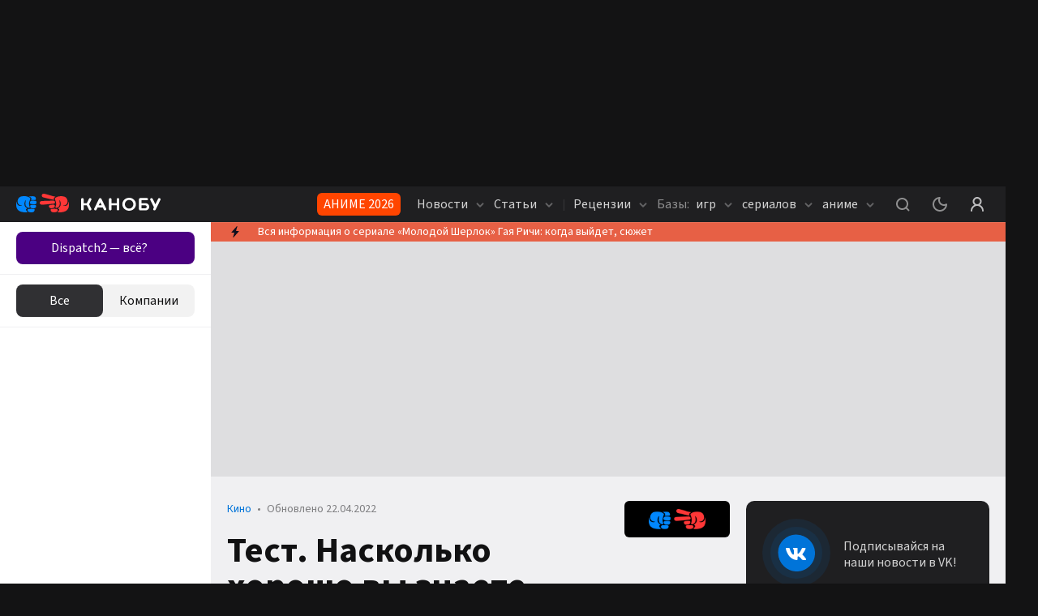

--- FILE ---
content_type: text/html; charset=utf-8
request_url: https://kanobu.ru/articles/test-naskolko-horosho-vyi-znaete-filmyi-o-vtorzhenii-prisheltsev-376558/
body_size: 43631
content:
<!DOCTYPE html><html lang="ru" class="kanobu is-desktop light" data-breakpoint="1560"><head><meta charSet="utf-8"/><meta name="viewport" content="width=device-width, initial-scale=1, maximum-scale=1, user-scalable=0"/><meta name="apple-mobile-web-app-capable" content="yes"/><meta name="apple-mobile-web-app-status-bar-style" content="black-translucent"/><meta name="mobile-web-app-capable" content="yes"/><meta name="theme-color" content="#ffffff"/><meta name="apple-mobile-web-app-title" content="Kanobu"/><meta http-equiv="X-UA-Compatible" content="IE=edge"/><meta name="imagetoolbar" content="no"/><meta name="msthemecompatible" content="no"/><meta name="cleartype" content="on"/><meta name="HandheldFriendly" content="True"/><meta name="format-detection" content="address=no"/><meta name="google" content="notranslate"/><meta name="robots" content="max-image-preview:large"/><script>
   try {
    const adUnits = [];
    window.YaHeaderBiddingSettings = {
      biddersMap: {
        "myTarget": "1464397",
        "betweenDigital": "1464399",
        "adriver": "1464403",
        "buzzoola": "1464406",
        "hybrid": "1464417",
        "otm": "1506310",
        "sape": "2969235",
        "mediasniper": "2264310",
        "adfox_imho-mobile": "1506305",
        "adfox_imho-banners": "1464418",
        "adfox_roden-media": "3274793",
        "adfox_adsmart": "1651641"
      },
      adUnits,
      timeout: 1200,
    };
  } catch (e) {
    console.warn(e.message);
  }
  </script><meta name="description" content="В фантастическом боевике «Война будущего» Крис Прэтт отправляется в будущее, чтобы спасти человечество от инопланетных захватчиков-белошипов. По этому поводу предлагаем пройти тест на знание фильмов о вторжении пришельцев на Землю."/><meta property="og:description" content="В фантастическом боевике «Война будущего» Крис Прэтт отправляется в будущее, чтобы спасти человечество от инопланетных захватчиков-белошипов. По этому поводу предлагаем пройти тест на знание фильмов о вторжении пришельцев на Землю."/><meta property="og:image" content="https://cdn.kanobu.ru/articles/pics/396346a9-2db4-38d4-ea0b-8f254139d00c.jpg"/><meta property="og:locale" content="ru_RU"/><meta property="og:site_name" content="Kanobu.ru"/><meta property="og:title" content="Фильмы о вторжении пришельцев — тесты на «Канобу»"/><meta property="og:type" content="article"/><meta property="og:url" content="https://kanobu.ru/articles/test-naskolko-horosho-vyi-znaete-filmyi-o-vtorzhenii-prisheltsev-376558/"/><link rel="canonical" href="https://kanobu.ru/articles/test-naskolko-horosho-vyi-znaete-filmyi-o-vtorzhenii-prisheltsev-376558/"/><script async="" src="https://cdn.al-adtech.com/ssp/sdk.js"></script><title>Фильмы о вторжении пришельцев — тесты на «Канобу»</title><meta property="twitter:domain" content="Kanobu.ru"/><meta property="twitter:image" content="https://cdn.kanobu.ru/articles/pics/396346a9-2db4-38d4-ea0b-8f254139d00c.jpg"/><meta property="twitter:site" content="@kanobu_ru"/><meta property="twitter:card" content="summary_large_image"/><meta property="twitter:description" content=""/><meta name="twitter:title" content="Тест. Насколько хорошо вы знаете фильмы о вторжении пришельцев?"/><meta name="relap-image" content="https://cdn.kanobu.ru/articles/pics/ce2d2ee6-a10a-476b-b105-0df0a9d61742.jpg"/><meta property="yandex_recommendations_category" content="Кино"/><script type="application/ld+json">{
      "@context": "http://schema.org",
      "@type": "Article",
      "@id": "https://kanobu.ru/articles/test-naskolko-horosho-vyi-znaete-filmyi-o-vtorzhenii-prisheltsev-376558/",
      
      
      "author": {
        "@type": "Organization",
        "name": "kanobu.ru"
      },
      
      "publisher" : {
        "@type" : "Organization",
        "name" : "kanobu.ru",
        "logo": {
          "@type": "ImageObject",
          "url": "https://static.kanobu.ru/i/kanobu-amp.jpg",
          "width": 192,
          "height": 60
        }
      },
      "url": "https://kanobu.ru/articles/test-naskolko-horosho-vyi-znaete-filmyi-o-vtorzhenii-prisheltsev-376558/",
      "headline": "Тест. Насколько хорошо вы знаете фильмы о вторжении пришельцев?",
      "description": "В фантастическом боевике «Война будущего» Крис Прэтт отправляется в будущее, чтобы спасти человечество от инопланетных захватчиков-белошипов. По этому поводу предлагаем пройти тест на знание фильмов о вторжении пришельцев на Землю.",
      "datePublished": "2021-07-15T13:00:00+03:00",
      "dateModified": "2022-04-22T20:15:21+03:00",
      
      "about": ["тест","фантастика","люди в черном","крис пратт"],
      "articleSection": "Кино",
      "image": {
        "@type": "ImageObject",
        "representativeOfPage": "true",
        "url": "https://cdn.kanobu.ru/articles/pics/396346a9-2db4-38d4-ea0b-8f254139d00c.jpg",
        "width": 800,
        "height": 450
      },
      "mainEntityOfPage": {
        "@type": "WebPage",
        "url": "https://kanobu.ru/articles/test-naskolko-horosho-vyi-znaete-filmyi-o-vtorzhenii-prisheltsev-376558/"
      }
    }</script><meta name="next-head-count" content="36"/><script>(function(w,d,s,l,i){w[l]=w[l]||[];w[l].push({'gtm.start':
new Date().getTime(),event:'gtm.js'});var f=d.getElementsByTagName(s)[0],
j=d.createElement(s),dl=l!='dataLayer'?'&l='+l:'';j.async=true;j.src=
'https://www.googletagmanager.com/gtm.js?id='+i+dl;f.parentNode.insertBefore(j,f);
})(window,document,'script','dataLayer','GTM-PG9WV7F');</script><noscript><style>
              .no-styles {
                visibility: visible !important;
                opacity: 1 !important;
              }
          </style></noscript><link rel="icon" type="image/png" sizes="32x32" href="/favicon-32x32.png"/><link rel="icon" type="image/png" sizes="16x16" href="/favicon-16x16.png"/><link rel="icon" type="image/png" href="/icon-72x72.png" sizes="72x72"/><link rel="icon" type="image/png" href="/icon-96x96.png" sizes="96x96"/><link rel="icon" type="image/png" href="/icon-128x128.png" sizes="128x128"/><link rel="icon" type="image/png" href="/icon-144x144.png" sizes="144x144"/><link rel="icon" type="image/png" href="/icon-152x152.png" sizes="152x152"/><link rel="icon" type="image/png" href="/icon-192x192.png" sizes="192x192"/><link rel="icon" type="image/png" href="/icon-256x256.png" sizes="256x256"/><link rel="icon" type="image/png" href="/icon-384x384.png" sizes="384x384"/><link rel="icon" type="image/png" href="/icon-152x152.png" sizes="152x152"/><link rel="apple-touch-icon" sizes="72x72" href="/icon-72x72.png"/><link rel="apple-touch-icon" sizes="96x96" href="/icon-96x96.png"/><link rel="apple-touch-icon" sizes="128x128" href="/icon-128x128.png"/><link rel="apple-touch-icon" sizes="144x144" href="/icon-144x144.png"/><link rel="apple-touch-icon" sizes="152x152" href="/icon-152x152.png"/><link rel="apple-touch-icon" sizes="180x180" href="/icon-180x180.png"/><link rel="manifest" href="/manifest.json"/><link rel="mask-icon" href="/safari-pinned-tab.svg" color="#da532c"/><meta name="msapplication-TileColor" content="#da532c"/><meta name="theme-color" content="#ffffff"/><style>.content-visibility {
                content-visibility: auto;
              } .adsBanner {
                background-color: transparent;
                height: 1px;
                width: 1px;
              }</style><script>
                window.dataLayer = window.dataLayer || [];
                function gtag(){dataLayer.push(arguments);}
                gtag('js', new Date());

                gtag('config', 'G-QS4JH39V4E');
              </script><script>window.yaContextCb = window.yaContextCb || []</script><link data-next-font="size-adjust" rel="preconnect" href="/" crossorigin="anonymous"/><link rel="preload" href="/_next/static/css/947061d92a4e9201.css" as="style" crossorigin="anonymous"/><link rel="stylesheet" href="/_next/static/css/947061d92a4e9201.css" crossorigin="anonymous" data-n-g=""/><link rel="preload" href="/_next/static/css/50b25c747ea8424a.css" as="style" crossorigin="anonymous"/><link rel="stylesheet" href="/_next/static/css/50b25c747ea8424a.css" crossorigin="anonymous" data-n-p=""/><link rel="preload" href="/_next/static/css/2a815db15ccd3f82.css" as="style" crossorigin="anonymous"/><link rel="stylesheet" href="/_next/static/css/2a815db15ccd3f82.css" crossorigin="anonymous" data-n-p=""/><link rel="preload" href="/_next/static/css/672c24ed92ba29dc.css" as="style" crossorigin="anonymous"/><link rel="stylesheet" href="/_next/static/css/672c24ed92ba29dc.css" crossorigin="anonymous"/><link rel="preload" href="/_next/static/css/c3f5ec6c43e0df80.css" as="style" crossorigin="anonymous"/><link rel="stylesheet" href="/_next/static/css/c3f5ec6c43e0df80.css" crossorigin="anonymous"/><link rel="preload" href="/_next/static/css/572fbbb3ce2f0e64.css" as="style" crossorigin="anonymous"/><link rel="stylesheet" href="/_next/static/css/572fbbb3ce2f0e64.css" crossorigin="anonymous"/><link rel="preload" href="/_next/static/css/ca07481cd49b3c97.css" as="style" crossorigin="anonymous"/><link rel="stylesheet" href="/_next/static/css/ca07481cd49b3c97.css" crossorigin="anonymous"/><link rel="preload" href="/_next/static/css/8630f57bfc330b0d.css" as="style" crossorigin="anonymous"/><link rel="stylesheet" href="/_next/static/css/8630f57bfc330b0d.css" crossorigin="anonymous"/><link rel="preload" href="/_next/static/css/44a24395ddabb268.css" as="style" crossorigin="anonymous"/><link rel="stylesheet" href="/_next/static/css/44a24395ddabb268.css" crossorigin="anonymous"/><link rel="preload" href="/_next/static/css/a30b0da5c370d56b.css" as="style" crossorigin="anonymous"/><link rel="stylesheet" href="/_next/static/css/a30b0da5c370d56b.css" crossorigin="anonymous"/><link rel="preload" href="/_next/static/css/05f4169aae73396c.css" as="style" crossorigin="anonymous"/><link rel="stylesheet" href="/_next/static/css/05f4169aae73396c.css" crossorigin="anonymous"/><link rel="preload" href="/_next/static/css/8e01e0a44d300cc2.css" as="style" crossorigin="anonymous"/><link rel="stylesheet" href="/_next/static/css/8e01e0a44d300cc2.css" crossorigin="anonymous"/><link rel="preload" href="/_next/static/css/7ab88eeb9bfd8c19.css" as="style" crossorigin="anonymous"/><link rel="stylesheet" href="/_next/static/css/7ab88eeb9bfd8c19.css" crossorigin="anonymous"/><link rel="preload" href="/_next/static/css/52e0ae8d58a23792.css" as="style" crossorigin="anonymous"/><link rel="stylesheet" href="/_next/static/css/52e0ae8d58a23792.css" crossorigin="anonymous"/><link rel="preload" href="/_next/static/css/120d5ac7288302b4.css" as="style" crossorigin="anonymous"/><link rel="stylesheet" href="/_next/static/css/120d5ac7288302b4.css" crossorigin="anonymous"/><link rel="preload" href="/_next/static/css/42ed4e1994f45b1d.css" as="style" crossorigin="anonymous"/><link rel="stylesheet" href="/_next/static/css/42ed4e1994f45b1d.css" crossorigin="anonymous"/><link rel="preload" href="/_next/static/css/c373485994428e78.css" as="style" crossorigin="anonymous"/><link rel="stylesheet" href="/_next/static/css/c373485994428e78.css" crossorigin="anonymous"/><link rel="preload" href="/_next/static/css/de5964ed2a846c28.css" as="style" crossorigin="anonymous"/><link rel="stylesheet" href="/_next/static/css/de5964ed2a846c28.css" crossorigin="anonymous"/><link rel="preload" href="/_next/static/css/ed75731c7d3c6fc6.css" as="style" crossorigin="anonymous"/><link rel="stylesheet" href="/_next/static/css/ed75731c7d3c6fc6.css" crossorigin="anonymous"/><link rel="preload" href="/_next/static/css/6d8a96058ae38766.css" as="style" crossorigin="anonymous"/><link rel="stylesheet" href="/_next/static/css/6d8a96058ae38766.css" crossorigin="anonymous"/><link rel="preload" href="/_next/static/css/2379f202fe548d0a.css" as="style" crossorigin="anonymous"/><link rel="stylesheet" href="/_next/static/css/2379f202fe548d0a.css" crossorigin="anonymous"/><link rel="preload" href="/_next/static/css/67f98fec46ea4933.css" as="style" crossorigin="anonymous"/><link rel="stylesheet" href="/_next/static/css/67f98fec46ea4933.css" crossorigin="anonymous"/><link rel="preload" href="/_next/static/css/ebb4e69a03f3f5ea.css" as="style" crossorigin="anonymous"/><link rel="stylesheet" href="/_next/static/css/ebb4e69a03f3f5ea.css" crossorigin="anonymous"/><link rel="preload" href="/_next/static/css/f24d0b46be95097c.css" as="style" crossorigin="anonymous"/><link rel="stylesheet" href="/_next/static/css/f24d0b46be95097c.css" crossorigin="anonymous"/><link rel="preload" href="/_next/static/css/9b5b8c0e499b134b.css" as="style" crossorigin="anonymous"/><link rel="stylesheet" href="/_next/static/css/9b5b8c0e499b134b.css" crossorigin="anonymous"/><link rel="preload" href="/_next/static/css/1b2ef9739d959f21.css" as="style" crossorigin="anonymous"/><link rel="stylesheet" href="/_next/static/css/1b2ef9739d959f21.css" crossorigin="anonymous"/><link rel="preload" href="/_next/static/css/bc7abdee3267ad2d.css" as="style" crossorigin="anonymous"/><link rel="stylesheet" href="/_next/static/css/bc7abdee3267ad2d.css" crossorigin="anonymous"/><link rel="preload" href="/_next/static/css/809223ba3859bdb1.css" as="style" crossorigin="anonymous"/><link rel="stylesheet" href="/_next/static/css/809223ba3859bdb1.css" crossorigin="anonymous"/><link rel="preload" href="/_next/static/css/e0751db24671e90a.css" as="style" crossorigin="anonymous"/><link rel="stylesheet" href="/_next/static/css/e0751db24671e90a.css" crossorigin="anonymous"/><link rel="preload" href="/_next/static/css/037ae61b884e7999.css" as="style" crossorigin="anonymous"/><link rel="stylesheet" href="/_next/static/css/037ae61b884e7999.css" crossorigin="anonymous"/><link rel="preload" href="/_next/static/css/ffccc663d76ac1a5.css" as="style" crossorigin="anonymous"/><link rel="stylesheet" href="/_next/static/css/ffccc663d76ac1a5.css" crossorigin="anonymous"/><link rel="preload" href="/_next/static/css/9ddbc6eb10911eab.css" as="style" crossorigin="anonymous"/><link rel="stylesheet" href="/_next/static/css/9ddbc6eb10911eab.css" crossorigin="anonymous"/><link rel="preload" href="/_next/static/css/b4f21584798eddc6.css" as="style" crossorigin="anonymous"/><link rel="stylesheet" href="/_next/static/css/b4f21584798eddc6.css" crossorigin="anonymous"/><link rel="preload" href="/_next/static/css/562ac076a26883ff.css" as="style" crossorigin="anonymous"/><link rel="stylesheet" href="/_next/static/css/562ac076a26883ff.css" crossorigin="anonymous"/><noscript data-n-css=""></noscript><script defer="" crossorigin="anonymous" nomodule="" src="/_next/static/chunks/polyfills-78c92fac7aa8fdd8.js"></script><script defer="" src="/_next/static/chunks/8446.e2674e6e38489d61.js" crossorigin="anonymous"></script><script defer="" src="/_next/static/chunks/4573.cd9a91cdbad0d75a.js" crossorigin="anonymous"></script><script defer="" src="/_next/static/chunks/563.de9babb5fdab569f.js" crossorigin="anonymous"></script><script defer="" src="/_next/static/chunks/1974.11b293ff0f023376.js" crossorigin="anonymous"></script><script defer="" src="/_next/static/chunks/1284-4d26c07ce1b74ea2.js" crossorigin="anonymous"></script><script defer="" src="/_next/static/chunks/2682-e9c479f5c1e339d9.js" crossorigin="anonymous"></script><script defer="" src="/_next/static/chunks/3564-e2d5f6ed5d57ce61.js" crossorigin="anonymous"></script><script defer="" src="/_next/static/chunks/5054-f0e0fd661f752fd5.js" crossorigin="anonymous"></script><script defer="" src="/_next/static/chunks/945.8ec36083ce4d74bf.js" crossorigin="anonymous"></script><script defer="" src="/_next/static/chunks/6717.4791ed75868df8be.js" crossorigin="anonymous"></script><script defer="" src="/_next/static/chunks/8061.1c12bb2db8dc9cf4.js" crossorigin="anonymous"></script><script defer="" src="/_next/static/chunks/7323.86d6887711d2f954.js" crossorigin="anonymous"></script><script defer="" src="/_next/static/chunks/5210.c32f59f62a467405.js" crossorigin="anonymous"></script><script defer="" src="/_next/static/chunks/5192.85a58c70e74cfcd6.js" crossorigin="anonymous"></script><script defer="" src="/_next/static/chunks/1377.5d7feae823958195.js" crossorigin="anonymous"></script><script defer="" src="/_next/static/chunks/7643.4354fd263799b2e2.js" crossorigin="anonymous"></script><script defer="" src="/_next/static/chunks/7416.dee573ecb2fdfe12.js" crossorigin="anonymous"></script><script defer="" src="/_next/static/chunks/5545.baf45580929dfe68.js" crossorigin="anonymous"></script><script defer="" src="/_next/static/chunks/1032.0ec067ab664f29ea.js" crossorigin="anonymous"></script><script defer="" src="/_next/static/chunks/5393.f8c66e0edc8c5e2c.js" crossorigin="anonymous"></script><script defer="" src="/_next/static/chunks/9780.9c4bb4610233902f.js" crossorigin="anonymous"></script><script defer="" src="/_next/static/chunks/4651.4047a9d554e65a00.js" crossorigin="anonymous"></script><script defer="" src="/_next/static/chunks/529.4707ba8143e9aac2.js" crossorigin="anonymous"></script><script defer="" src="/_next/static/chunks/3817.343fe09bb6028ecc.js" crossorigin="anonymous"></script><script defer="" src="/_next/static/chunks/4485.bbac751de7ee0e4c.js" crossorigin="anonymous"></script><script src="/_next/static/chunks/webpack-42d1fb9691750bc0.js" defer="" crossorigin="anonymous"></script><script src="/_next/static/chunks/framework-602cb678ba5c75bb.js" defer="" crossorigin="anonymous"></script><script src="/_next/static/chunks/main-da7a1e856387ed78.js" defer="" crossorigin="anonymous"></script><script src="/_next/static/chunks/pages/_app-acbcfb1ec17d9a9f.js" defer="" crossorigin="anonymous"></script><script src="/_next/static/chunks/1386-892abd2c7af36487.js" defer="" crossorigin="anonymous"></script><script src="/_next/static/chunks/pages/articles/%5Bslug%5D-55517d4fa34b8c2d.js" defer="" crossorigin="anonymous"></script><script src="/_next/static/h_UHlOquDHRJYXtcxXvY_/_buildManifest.js" defer="" crossorigin="anonymous"></script><script src="/_next/static/h_UHlOquDHRJYXtcxXvY_/_ssgManifest.js" defer="" crossorigin="anonymous"></script><style data-styled="" data-styled-version="5.3.5"></style></head><body><noscript><iframe src="https://www.googletagmanager.com/ns.html?id=GTM-PG9WV7F" height="0" width="0" style="display:none;visibility:hidden"></iframe></noscript><noscript><div><img src="https://mc.yandex.ru/watch/3792715" style="position:absolute;left:-9999px" alt=""/></div></noscript><div id="__next"><div data-device-mobile="false" data-device-breakpoint="1560" data-device-is-desktop-13="true"><div class="BrandingBanner_branding__NXpMV p-branding"><div class="ad-brending" id="knb_adFox_b_162073346784216767_p_branding"></div></div><div class="BrandingBanner_branding__NXpMV g-branding"><div class="ad-brending" id="knb_adFox_b_162205037606499874_g_branding"></div></div><header class="venom-header"><div class="app-container venom-header_body"><a class="SiteLogo_logo__T1sqB" href="/"><img width="178" height="44" class="" src="/_next/static/images/kanobu-logo-04f022725ce834d3df820dfcddcc1f85.svg" alt=""/></a><div class="AdLink_link__K60g_" style="background-color:#FF4500"><a href="/ainfo/alink/click/365/?from=button_head" target="_blank" style="color:#FFFFFF" class="">АНИМЕ 2026</a></div><div class="DesktopNavigation_nav__qCPAz"><ul class="DesktopNavigation_nav_list__e4ft1"><li data-index="1" class="DesktopNavigation_nav_list_item__Fh71U"><span class="DesktopNavigation_title__yW6mV">Новости <svg xmlns="http://www.w3.org/2000/svg" width="10" height="10" fill="none" class="DesktopNavigation_icon__VPl6q" viewBox="0 0 10 10"><path fill="currentColor" opacity="1" fill-rule="evenodd" d="M9.207 2.543c.39.39.39 1.024 0 1.414l-3.5 3.5c-.39.39-1.024.39-1.414 0l-3.5-3.5c-.39-.39-.39-1.024 0-1.414.39-.39 1.024-.39 1.414 0L5 5.336l2.793-2.793c.39-.39 1.024-.39 1.414 0z" clip-rule="evenodd"></path></svg></span><div class="DropDownWrapper_wrapper__kq0TR DesktopNavigation_nav_dropdown__RSpqu" style="top:44px;left:-30px;right:auto"><div class="DropDownWrapper_box__Ppjy_" style="background-color:#1F1F21"><div class="style_menu__tCBIZ"><ul><li><a class="is-active" href="/news/serialy/">Сериалы</a></li><li><a class="" href="/news/kino/">Кино</a></li><li><a class="" href="/news/animes/">Аниме</a></li><li><a class="" href="/news/videogames/">Игры</a></li><li><a class="" href="/news/nastolnye-igry/">Настольные игры</a></li><li><a class="" href="/news/internet/">Интернет</a></li><li><a class="" href="/news/tech/">Технологии</a></li><li><a class="" href="/news/music/">Музыка</a></li><li><a class="" href="/news/life/">Жизнь</a></li><li><a class="" href="/news/sport/">Спорт</a></li><li><a class="" href="/news/books/">Книги</a></li><li><a class="" href="/news/novosti-kompanij/">Новости компаний</a></li></ul></div><div class="DesktopNavigation_nav_line__0RAHH"></div><div class="style_news__cL3s5"><div class="style_loading__E6Ulm"><i class="style_loading_circle__0dmuV"></i></div><div class="style_news_list__dMj9m"></div></div></div></div></li><li data-index="2" class="DesktopNavigation_nav_list_item__Fh71U"><span class="DesktopNavigation_title__yW6mV">Статьи <svg xmlns="http://www.w3.org/2000/svg" width="10" height="10" fill="none" class="DesktopNavigation_icon__VPl6q" viewBox="0 0 10 10"><path fill="currentColor" opacity="1" fill-rule="evenodd" d="M9.207 2.543c.39.39.39 1.024 0 1.414l-3.5 3.5c-.39.39-1.024.39-1.414 0l-3.5-3.5c-.39-.39-.39-1.024 0-1.414.39-.39 1.024-.39 1.414 0L5 5.336l2.793-2.793c.39-.39 1.024-.39 1.414 0z" clip-rule="evenodd"></path></svg></span><div class="DropDownWrapper_wrapper__kq0TR DesktopNavigation_nav_dropdown__RSpqu" style="top:44px;left:-30px;right:auto"><div class="DropDownWrapper_box__Ppjy_" style="background-color:#1F1F21"><div class="style_menu__tCBIZ"><ul><li><a class="is-active" href="/articles/serialy/">Сериалы</a></li><li><a class="" href="/articles/kino/">Кино</a></li><li><a class="" href="/articles/animes/">Аниме</a></li><li><a class="" href="/articles/videogames/">Игры</a></li><li><a class="" href="/articles/nastolnye-igry/">Настольные игры</a></li><li><a class="" href="/articles/internet/">Интернет</a></li><li><a class="" href="/articles/tech/">Технологии</a></li><li><a class="" href="/articles/music/">Музыка</a></li><li><a class="" href="/articles/life/">Жизнь</a></li><li><a class="" href="/articles/sport/">Спорт</a></li><li><a class="" href="/articles/books/">Книги</a></li></ul></div><div class="DesktopNavigation_nav_line__0RAHH"></div><div class="style_news__cL3s5"><div class="style_loading__E6Ulm"><i class="style_loading_circle__0dmuV"></i></div><div class="style_news_list__dMj9m"></div></div></div></div></li><li class="DesktopNavigation_nav_list_delimiter__Avmhh">|</li><li data-index="3" class="DesktopNavigation_nav_list_item__Fh71U"><span class="DesktopNavigation_title__yW6mV">Рецензии <svg xmlns="http://www.w3.org/2000/svg" width="10" height="10" fill="none" class="DesktopNavigation_icon__VPl6q" viewBox="0 0 10 10"><path fill="currentColor" opacity="1" fill-rule="evenodd" d="M9.207 2.543c.39.39.39 1.024 0 1.414l-3.5 3.5c-.39.39-1.024.39-1.414 0l-3.5-3.5c-.39-.39-.39-1.024 0-1.414.39-.39 1.024-.39 1.414 0L5 5.336l2.793-2.793c.39-.39 1.024-.39 1.414 0z" clip-rule="evenodd"></path></svg></span><div class="DropDownWrapper_wrapper__kq0TR DesktopNavigation_nav_dropdown__RSpqu" style="top:44px;left:-30px;right:auto"><div class="DropDownWrapper_box__Ppjy_" style="background-color:#1F1F21"><div class="style_menu__tCBIZ"><ul><li><a class="" href="/reviews/">Игры</a></li><li><a class="" href="/reviews-of-movies-and-tvseries/">Сериалы</a></li><li><a class="" href="/anime-reviews/">Аниме</a></li></ul></div><div class="DesktopNavigation_nav_line__0RAHH"></div><div class="style_news__cL3s5"><div class="style_loading__E6Ulm"><i class="style_loading_circle__0dmuV"></i></div><div class="style_news_list__dMj9m"></div></div></div></div></li><li data-index="4" class="DesktopNavigation_nav_list_item__Fh71U"><a class="" href="/games/popular/" rel=""><i class="DesktopNavigation_nav_list_title__j4hxC">Базы:</i> игр<!-- --> <svg xmlns="http://www.w3.org/2000/svg" width="10" height="10" fill="none" class="DesktopNavigation_icon__VPl6q" viewBox="0 0 10 10"><path fill="currentColor" opacity="1" fill-rule="evenodd" d="M9.207 2.543c.39.39.39 1.024 0 1.414l-3.5 3.5c-.39.39-1.024.39-1.414 0l-3.5-3.5c-.39-.39-.39-1.024 0-1.414.39-.39 1.024-.39 1.414 0L5 5.336l2.793-2.793c.39-.39 1.024-.39 1.414 0z" clip-rule="evenodd"></path></svg></a><div class="DropDownWrapper_wrapper__kq0TR DesktopNavigation_nav_dropdown__RSpqu DesktopNavigation_smallPadding__enV7t" style="top:44px;left:-250px;right:auto"><div class="DropDownWrapper_box__Ppjy_" style="background-color:#1F1F21"><div class="style_menu__tCBIZ"><div class="style_menu_title__wK4Q5">Платформы</div><ul style="margin-bottom:auto"><li><a class="" href="/games/pc/new/">PC</a></li><li><a class="" href="/games/playstation-5/new/">PlayStation 5</a></li><li><a class="" href="/games/ps-4/new/">PlayStation 4</a></li><li><a class="" href="/games/nintendo-switch/new/">Nintendo Switch</a></li><li><a class="" href="/games/project-scarlett/new/">Xbox Series X/S</a></li><li><a class="" href="/games/xbox-one/new/">Xbox One</a></li><li><a class="" href="/games/nintendo-switch-2/new/">Nintendo Switch 2</a></li></ul><a class="style_link__0iDHg style_dark__2gAys DesktopNavigation_isBlue__UInKD" href="/games/popular/">Все</a></div><div class="style_menu__tCBIZ"><div class="style_menu_title__wK4Q5">Жанры</div><ul style="margin-bottom:auto"><li><a class="" href="/games/platformer/new/">Платформер</a></li><li><a class="" href="/games/otome/new/">Отомэ</a></li><li><a class="" href="/games/poisk-predmetov/new/">Поиск предметов</a></li><li><a class="" href="/games/detektiv/new/">Детектив</a></li><li><a class="" href="/games/slesher/new/">Слэшер</a></li><li><a class="" href="/games/sokoban/new/">Sokoban</a></li><li><a class="" href="/games/shoot-em-up/new/">Shoot &#x27;em up</a></li></ul><a class="style_link__0iDHg style_dark__2gAys DesktopNavigation_isBlue__UInKD" href="/games/popular/">Все</a></div><div style="width:260px"></div></div></div></li><li data-index="5" class="DesktopNavigation_nav_list_item__Fh71U"><a class="" href="/serials/" rel="">сериалов <svg xmlns="http://www.w3.org/2000/svg" width="10" height="10" fill="none" class="DesktopNavigation_icon__VPl6q" viewBox="0 0 10 10"><path fill="currentColor" opacity="1" fill-rule="evenodd" d="M9.207 2.543c.39.39.39 1.024 0 1.414l-3.5 3.5c-.39.39-1.024.39-1.414 0l-3.5-3.5c-.39-.39-.39-1.024 0-1.414.39-.39 1.024-.39 1.414 0L5 5.336l2.793-2.793c.39-.39 1.024-.39 1.414 0z" clip-rule="evenodd"></path></svg></a><div class="DropDownWrapper_wrapper__kq0TR DesktopNavigation_nav_dropdown__RSpqu DesktopNavigation_smallPadding__enV7t" style="top:44px;left:-170px;right:auto"><div class="DropDownWrapper_box__Ppjy_" style="background-color:#1F1F21"><div class="style_menu__tCBIZ"><div class="style_menu_title__wK4Q5">Платформы</div><ul style="margin-bottom:auto"><li><a class="" href="/serials/netflix/">Netflix</a></li><li><a class="" href="/serials/premier/">Premier</a></li><li><a class="" href="/serials/apple-tv/">Apple TV</a></li><li><a class="" href="/serials/okko/">Okko</a></li><li><a class="" href="/serials/start/">START</a></li><li><a class="" href="/serials/wink/">Wink</a></li><li><a class="" href="/serials/megogo/">MEGOGO</a></li></ul><a class="style_link__0iDHg style_dark__2gAys DesktopNavigation_isBlue__UInKD" href="/serials/">Все</a></div><div class="style_menu__tCBIZ"><div class="style_menu_title__wK4Q5">Жанры</div><ul style="margin-bottom:auto"><li><a class="" href="/serials/drama/">Драма</a></li><li><a class="" href="/serials/dorama/">Дорама</a></li><li><a class="" href="/serials/biografiia/">Биография</a></li><li><a class="" href="/serials/ekranizatsiia/">Экранизация</a></li><li><a class="" href="/serials/dokumentalnyi/">Документальный</a></li><li><a class="" href="/serials/voennyi/">Военный</a></li><li><a class="" href="/serials/sport/">Спорт</a></li></ul><a class="style_link__0iDHg style_dark__2gAys DesktopNavigation_isBlue__UInKD" href="/serials/">Все</a></div><div style="width:260px"></div></div></div></li><li data-index="6" class="DesktopNavigation_nav_list_item__Fh71U"><a class="" href="/anime/" rel="">аниме <svg xmlns="http://www.w3.org/2000/svg" width="10" height="10" fill="none" class="DesktopNavigation_icon__VPl6q" viewBox="0 0 10 10"><path fill="currentColor" opacity="1" fill-rule="evenodd" d="M9.207 2.543c.39.39.39 1.024 0 1.414l-3.5 3.5c-.39.39-1.024.39-1.414 0l-3.5-3.5c-.39-.39-.39-1.024 0-1.414.39-.39 1.024-.39 1.414 0L5 5.336l2.793-2.793c.39-.39 1.024-.39 1.414 0z" clip-rule="evenodd"></path></svg></a><div class="DropDownWrapper_wrapper__kq0TR DesktopNavigation_nav_dropdown__RSpqu DesktopNavigation_smallPadding__enV7t" style="top:44px;left:-140px;right:auto"><div class="DropDownWrapper_box__Ppjy_" style="background-color:#1F1F21"><div class="style_menu__tCBIZ"><div class="style_menu_title__wK4Q5">Платформы</div><ul style="margin-bottom:auto"><li><a class="" href="/anime/netflix/">Netflix</a></li><li><a class="" href="/anime/crunchyroll/">Crunchyroll</a></li><li><a class="" href="/anime/animeheaven/">AnimeHeaven</a></li><li><a class="" href="/anime/anime-planet/">Anime planet</a></li><li><a class="" href="/anime/funimation/">Funimation</a></li><li><a class="" href="/anime/amazon-prime/">Amazon prime</a></li><li><a class="" href="/anime/hulu/">Hulu</a></li></ul><a class="style_link__0iDHg style_dark__2gAys DesktopNavigation_isBlue__UInKD" href="/anime/popular/">Все</a></div><div class="style_menu__tCBIZ"><div class="style_menu_title__wK4Q5">Жанры</div><ul style="margin-bottom:auto"><li><a class="" href="/anime/postapokaliptika/">Постапокалиптика</a></li><li><a class="" href="/anime/meha/">Меха</a></li><li><a class="" href="/anime/kiberpank/">Киберпанк</a></li><li><a class="" href="/anime/stimpankdizelpank/">Стимпанк/Дизельпанк</a></li><li><a class="" href="/anime/fentezi/">Фэнтези</a></li><li><a class="" href="/anime/nauchnaya-fantastika/">Научная фантастика</a></li><li><a class="" href="/anime/kosmoopera/">Космоопера</a></li></ul><a class="style_link__0iDHg style_dark__2gAys DesktopNavigation_isBlue__UInKD" href="/anime/popular/">Все</a></div><div style="width:260px"></div></div></div></li></ul></div><div class="venom-header--user"><button class="NavigationItemLink_button__PN3la venom-header--search"><svg xmlns="http://www.w3.org/2000/svg" class="global-icon" style="display:inline-block;fill:currentColor;height:30px;line-height:1;vertical-align:middle;width:30px;opacity:1" viewBox="0 0 30 30" stroke="" aria-hidden="true"><path fill-rule="evenodd" d="M14.5 7C10.358 7 7 10.358 7 14.5c0 4.142 3.358 7.5 7.5 7.5 1.71 0 3.287-.573 4.55-1.537l2.743 2.744c.39.39 1.024.39 1.414 0 .39-.39.39-1.024 0-1.414l-2.744-2.744C21.427 17.787 22 16.211 22 14.5c0-4.142-3.358-7.5-7.5-7.5zM9 14.5C9 11.462 11.462 9 14.5 9s5.5 2.462 5.5 5.5-2.462 5.5-5.5 5.5S9 17.538 9 14.5z" clip-rule="evenodd"></path></svg></button><button class="NavigationItemLink_button__PN3la ThemeStatus_root__1NKh4"><svg xmlns="http://www.w3.org/2000/svg" width="18" height="18" viewBox="0 0 18 18" fill="none"><path fill-rule="evenodd" clip-rule="evenodd" d="M9.66129 0.492092C9.84588 0.803133 9.84812 1.18961 9.66716 1.50277C9.24303 2.23674 9 3.08851 9 4.00007C9 6.76149 11.2386 9.00007 14 9.00007C14.9115 9.00007 15.7633 8.75705 16.4973 8.33294C16.8104 8.15198 17.1969 8.15423 17.5079 8.33882C17.819 8.52341 18.0061 8.86157 17.9973 9.22315C17.8786 14.0909 13.896 18 9 18C4.02944 18 0 13.9706 0 9.00002C0 4.10404 3.90918 0.121389 8.77695 0.00273955C9.13854 -0.00607383 9.4767 0.18105 9.66129 0.492092ZM7.2269 2.22648C4.21964 3.01148 2 5.74665 2 9.00002C2 12.866 5.13401 16 9 16C12.2534 16 14.9885 13.7804 15.7735 10.7732C15.2067 10.9213 14.6122 11.0001 14 11.0001C10.134 11.0001 7 7.86606 7 4.00007C7 3.38785 7.07881 2.79334 7.2269 2.22648Z" fill="currentColor" fill-opacity="1"></path></svg></button><button class="NavigationItemLink_button__PN3la baseIcon"><svg xmlns="http://www.w3.org/2000/svg" width="30" height="30" fill="none" viewBox="0 0 30 30"><path fill="currentColor" fill-opacity="1" fill-rule="evenodd" d="M18.453 15.781C19.7 14.773 20.5 13.23 20.5 11.5 20.5 8.462 18.038 6 15 6s-5.5 2.462-5.5 5.5c0 1.73.799 3.273 2.047 4.281C8.857 17.071 7 19.818 7 23c0 .552.448 1 1 1s1-.448 1-1c0-3.314 2.686-6 6-6s6 2.686 6 6c0 .552.448 1 1 1s1-.448 1-1c0-3.182-1.858-5.93-4.547-7.219zM18.5 11.5c0 1.933-1.567 3.5-3.5 3.5s-3.5-1.567-3.5-3.5S13.067 8 15 8s3.5 1.567 3.5 3.5z" clip-rule="evenodd"></path></svg></button></div></div></header><div class="app-wrapper"><div class="app-overlay"></div><div class="app-main"><aside style="opacity:0" class="knb-sidebar Sidebar_sidebar__yv_JV Sidebar_isOpen__SqpiJ isDekstop"><div class="knb-sidebar_top"><aside class="AdButtons_wrapper__BINKd"><div style="background-color:#4B0082" class="AdButtons_button__IcRC2"><a href="https://vkvideo.ru/video-387766_456271371?from=button_waterfall" class="AdButtons_link__Mo5ei undefined" style="color:#FFFFFF">Dispatch2 — всё?</a></div></aside><div></div></div><div class="Sidebar_wrap__eAX66"><div class="InfiniteScrollWrap_content__7x55W"><div class="Sidebar_sidebar_list__q7JSz"></div></div><div class="style_loading__E6Ulm"><i class="style_loading_circle__0dmuV"></i></div></div></aside><div style="background-color:#e76045;opacity:1;min-height:auto" class="Informer_informer__PTMm_ knb-informer"><a href="/informer/click/878/?from=informer_knb" target="_blank" style="background-color:#e76045" class="Informer_item__Am3sM a-i-c" rel="noreferrer"><span class="Informer_item_img__iQpL3"><svg xmlns="http://www.w3.org/2000/svg" class="global-icon" style="display:inline-block;fill:#0F0F1E;height:20px;line-height:1;vertical-align:middle;width:20px;opacity:1" viewBox="0 0 20 20" stroke="" aria-hidden="true"><path fill="#0F0F1E" d="M5.444 10.5l6.682-7.517c.212-.238.6-.025.513.282l-1.53 5.353c-.054.191.09.382.289.382h2.934c.259 0 .396.306.224.5l-6.682 7.517c-.212.238-.6.025-.513-.282l1.53-5.353c.054-.191-.09-.382-.289-.382H5.668c-.259 0-.396-.306-.224-.5z"></path></svg></span><span class="Informer_item_title__qbktI">Вся информация о сериале «Молодой Шерлок» Гая Ричи: когда выйдет, сюжет</span></a></div><main><div class="TopPageBanner_wrap__Uulci topBannerWrap"><aside style="min-height:200px" class="AdFoxBanner_banner__T_5zF"></aside></div><div class="MaterialsManufacturerPage_infiniteWrap__gPE0J"><div class="InfiniteScrollWrap_content__7x55W"><div class="MaterialItemPage_isFirst__9qVEK MaterialItemPage_materialSection__Z82Fd material-item"><div class="d-grid margin-h-20px gap-20 template-columns-4 w-auto row-2 q-max-desktop-16:template-columns-3 q-max-desktop-13:w-940px q-max-desktop-13:margin-h-auto q-max-tablet-large:d-block q-max-tablet-large:w-620px q-max-tablet:margin-h-10px q-max-tablet:w-auto MaterialItemPage_page__4ykx5"><div class="row-1 column-span-3 q-max-desktop-16:column-span-2 MaterialItemPage_wrapper__dqZ6z"><section class="HeaderOfArticle_head___F8SZ"><div class="HeaderOfArticle_head_wrapper__ugXjY HeaderOfArticle_withPlot__NMJch"><div class="HeaderOfArticle_head_left__aBaHg"><div class="HeaderOfArticle_head_top__M7K5c"><div class="HeaderOfArticle_head_date__bqGMr"><a href="/kino/">Кино</a><span class="HeaderOfArticle_dot__8n8O4"></span><div class="ModifiedLabel_ModifiedLabel__ScQog">Обновлено<!-- --> <!-- -->22.04.2022</div></div></div><h1>Тест. Насколько хорошо вы знаете фильмы о вторжении пришельцев?</h1></div><div style="background-color:#000000" class="PagePartner_partner__ERx3W"><span class="PagePartner_title__KEAzC">При поддержке</span><a href="https://kanobu.ru/" target="_blank" rel="nofollow noopener noreferrer"><img src="https://cdn.kanobu.ru/partners/logos/96acb911-e892-489f-ada8-704390b8144c.png" alt="Канобу" title="«Канобу» — медиа о мире развлечений"/></a><div class="PagePartner_tooltip__aSTYB">«Канобу» — медиа о мире развлечений</div></div></div><div class="HeaderOfArticle_head_footer__3mJ4d"><div></div><div class="HeaderOfArticle_head_social__QtDVx"><div class="ShareLinks_share____j5y"><button class="ShareLinks_share_btn__58xgJ"><svg xmlns="http://www.w3.org/2000/svg" width="20" height="20" viewBox="0 0 20 20" fill="currentColor" class="baseIcon" fill-opacity="1"><path fill-rule="evenodd" clip-rule="evenodd" d="M9.29289 2.29289C9.68342 1.90237 10.3166 1.90237 10.7071 2.29289L14.2071 5.79289C14.5976 6.18342 14.5976 6.81658 14.2071 7.20711C13.8166 7.59763 13.1834 7.59763 12.7929 7.20711L11 5.41421V11C11 11.5523 10.5523 12 10 12C9.44772 12 9 11.5523 9 11V5.41421L7.20711 7.20711C6.81658 7.59763 6.18342 7.59763 5.79289 7.20711C5.40237 6.81658 5.40237 6.18342 5.79289 5.79289L9.29289 2.29289ZM3 12C3.55228 12 4 12.4477 4 13V16H16V13C16 12.4477 16.4477 12 17 12C17.5523 12 18 12.4477 18 13V17C18 17.5523 17.5523 18 17 18H3C2.44772 18 2 17.5523 2 17V13C2 12.4477 2.44772 12 3 12Z"></path></svg></button></div><div class="style_favorite__UBI5p knb-card--favorite style_isFixed__572LT"><svg xmlns="http://www.w3.org/2000/svg" width="20" height="20" viewBox="0 0 20 20" fill="currentColor" fill-opacity="1" class="baseIcon"><path fill-rule="evenodd" clip-rule="evenodd" d="M3 3C3 2.44772 3.44772 2 4 2H16C16.5523 2 17 2.44772 17 3V17C17 17.3466 16.8205 17.6684 16.5257 17.8507C16.2309 18.0329 15.8628 18.0494 15.5528 17.8944L10 15.118L4.44721 17.8944C4.13723 18.0494 3.76909 18.0329 3.47427 17.8507C3.17945 17.6684 3 17.3466 3 17V3ZM5 4V15.382L9.55279 13.1056C9.83431 12.9648 10.1657 12.9648 10.4472 13.1056L15 15.382V4H5Z"></path></svg></div><button class="baseIcon HeaderOfArticle_head_comment__ykU0x"><svg xmlns="http://www.w3.org/2000/svg" width="20" height="20" viewBox="0 0 20 20" fill="currentColor" fill-opacity="1" class=""><path fill-rule="evenodd" clip-rule="evenodd" d="M18.5 3C18.5 2.44772 18.0523 2 17.5 2H2.5C1.94771 2 1.5 2.44772 1.5 3V14C1.5 14.5523 1.94771 15 2.5 15H11.2639L17.0528 17.8944C17.3628 18.0494 17.7309 18.0329 18.0257 17.8507C18.3205 17.6684 18.5 17.3466 18.5 17V3ZM16.5 4V15.382L11.9472 13.1056C11.8084 13.0361 11.6552 13 11.5 13H3.5V4H16.5Z"></path></svg><span>2</span></button></div></div></section><div class="LinkingButtonsOfArticle_root__HuOCD LinkingButtonsOfArticle_isHead__y43Ko"><div class="LinkingButtonsOfArticle_content__DAma8"><div class="LinkingButtonsOfArticle_entries__LaLic"><a href="https://www.igromania.ru/?utm_source=texts&amp;utm_medium=button&amp;utm_campaign=friends" target="_blank" class="LinkingButtonsOfArticle_entry__EKSGs" rel="noopener noreferer nofollow"><svg class="LinkingButtonsOfArticle_mania__IvmJq" xmlns="http://www.w3.org/2000/svg" width="68" height="22" viewBox="0 0 68 22" fill="none"><path d="M3.34247 18.5133C3.18211 18.7279 3.15538 18.9963 3.18211 19.3183C3.20884 19.6402 3.28902 19.9086 3.50283 20.0964C3.55628 20.0696 3.58301 19.9891 3.60973 19.8281C3.63646 20.0427 3.66319 20.3916 3.93045 20.3916C4.17099 20.3647 4.06408 19.9354 4.19772 19.8549C4.22444 19.9354 4.30462 20.2037 4.3848 20.1769C4.7857 19.6134 4.75897 18.5401 4.3848 18.4328C4.30462 18.5133 4.25117 18.8889 4.22444 19.1841C4.19772 18.7548 4.14426 18.5133 4.14426 18.2718C4.11754 18.1376 3.90373 18.084 3.66319 18.245C3.52956 18.4059 3.58301 18.9694 3.50283 19.2914C3.4761 19.0499 3.44938 18.8084 3.39592 18.5401C3.39592 18.4864 3.3692 18.4864 3.34247 18.5133ZM3.52955 13.4419C3.52955 13.6566 3.52956 13.9249 3.55628 14.1396C3.63646 14.2201 3.90373 14.2201 4.09081 14.1664C4.30462 14.0859 4.41153 14.0054 4.43826 13.7639C4.43826 13.5224 4.22444 13.4151 3.98391 13.3614C3.877 13.3346 3.77009 13.3346 3.63646 13.3614C3.58301 13.3614 3.55628 13.3883 3.52955 13.4419ZM5.15987 3.97004C5.15987 4.1847 5.15987 4.42619 5.1866 4.64085C5.05297 4.3457 4.83915 4.47986 4.81243 4.64085C4.81243 5.258 4.7857 5.90198 4.7857 6.51913C4.75897 6.73379 4.70552 6.86795 4.65207 7.00212C4.65207 6.38497 4.67879 5.74099 4.62534 5.1775C4.57189 5.15067 4.49171 5.1775 4.43826 5.1775C3.85027 5.79465 3.26229 6.43863 2.67431 7.05578C2.62085 7.10945 2.54067 7.05578 2.54067 6.97528C2.54067 5.92882 2.54068 4.90918 2.5674 3.86271C2.78121 3.86271 2.9683 3.86271 3.18211 3.83588C3.20884 4.15787 3.20884 4.45303 3.23556 4.77502C3.26229 5.15067 3.44938 5.258 3.58301 5.12384C3.85027 4.72135 4.11754 4.3457 4.3848 3.94321C4.57189 3.94321 4.7857 3.94321 4.97279 3.94321C5.05297 3.94321 5.07969 3.88954 5.15987 3.88954C5.15987 3.88954 5.15987 3.94321 5.15987 3.97004ZM3.10193 8.96089C3.10193 9.41704 3.10193 9.90003 3.12866 10.3562C3.10193 10.4099 3.0752 10.4635 3.04848 10.5172C3.04848 9.84637 3.04848 9.20238 3.04848 8.53157C3.04848 8.45107 3.10193 8.39741 3.18211 8.39741C3.31574 8.39741 3.44938 8.39741 3.58301 8.39741C3.60973 8.39741 3.66319 8.45107 3.68991 8.45107C4.06409 8.45107 4.41153 8.45107 4.7857 8.45107C4.81243 8.7194 4.81243 9.01456 4.83915 9.30972C4.75897 9.12189 4.65207 8.96089 4.57189 8.96089H3.90373C3.85027 8.96089 3.79682 9.01456 3.79682 9.06822C3.82355 9.90003 3.85027 10.7587 3.85027 11.5905C3.877 11.6173 3.90373 11.671 3.93045 11.6978C3.98391 11.6978 4.06409 11.6978 4.11754 11.6978C4.14426 11.7246 4.14426 11.7246 4.17099 11.7515C3.82355 11.7515 3.44938 11.7515 3.10193 11.7515C3.0752 11.7246 3.04848 11.6978 3.02175 11.6978C3.23556 11.6173 3.42265 11.4832 3.55628 11.2685C3.52956 10.5708 3.50283 9.8732 3.50283 9.20239C3.42265 9.12189 3.23556 8.98772 3.10193 8.96089ZM2.83467 13.2273C2.83467 13.1736 2.83467 13.1199 2.86139 13.0931C3.44938 13.0931 4.30462 13.0663 4.65207 13.1736C4.99951 13.3346 5.05296 13.6834 4.99951 14.0322C4.91933 14.6762 4.35808 14.8909 3.63646 14.9177C3.60973 14.9177 3.58301 14.9445 3.58301 14.9982C3.55628 15.347 3.52955 15.7227 3.52955 16.0715C3.50283 16.2593 3.18211 16.2057 3.18211 16.0178C3.18211 15.1324 3.20884 14.3274 3.20884 13.4419C3.12866 13.3614 2.9683 13.3078 2.83467 13.2273ZM2.83467 19.1841C2.83467 18.2718 3.31574 17.5473 3.93045 17.5473C4.54516 17.5473 5.02624 18.2718 5.02624 19.1841C5.02624 20.0964 4.54516 20.8209 3.93045 20.8209C3.34247 20.8209 2.83467 20.0696 2.83467 19.1841ZM7.05745 20.4184V3.43339C7.05745 2.76258 6.4962 2.19909 5.80131 2.19909H2.00615C1.31126 2.19909 0.75 2.76258 0.75 3.43339V20.4184C0.75 21.0892 1.31126 21.6527 2.00615 21.6527H5.80131C6.4962 21.6527 7.05745 21.116 7.05745 20.4184ZM21.6234 8.82673C21.6501 8.6389 21.7303 8.45107 21.6501 8.15592C21.2759 6.70696 20.9018 5.258 20.5276 3.80905C17.561 3.27239 17.4541 6.5728 15.2358 8.77306C14.9952 6.70696 14.3805 5.39216 13.3649 5.07017C13.4184 4.64085 13.3649 4.23837 13.2045 3.80905C13.0976 3.80905 12.964 3.80905 12.8571 3.83588C12.8571 3.48705 12.8838 3.1114 12.8838 2.76258H12.2424C12.2424 2.9504 12.2424 3.16506 12.2691 3.35289C12.376 3.35289 12.4295 3.35289 12.5097 3.37972C12.4295 7.16311 11.3871 8.26325 9.67665 7.59243C8.4205 10.8928 8.36705 14.7836 7.9127 18.4059C8.20669 18.4328 8.50068 18.4864 8.79467 18.5133C8.79467 19.8012 9.78355 20.8745 10.4517 21.9478C12.1088 20.9819 11.7079 14.8909 12.7235 11.7246C12.8838 11.7246 13.0442 11.7515 13.2045 11.7515C13.3382 13.3078 13.4718 14.864 13.6054 16.4203C14.3805 16.6618 15.1556 16.8765 15.9574 17.118C16.8928 12.2076 17.855 8.85356 20.0465 8.69257C20.1 10.6513 20.1534 12.6369 20.2069 14.5957C20.2069 15.1055 20.7147 14.9445 20.7681 14.5957C20.9018 12.6101 21.0621 10.6782 21.6234 8.82673ZM26.8083 10.5172C26.5143 10.5977 26.2203 10.705 25.9264 10.7855C26.0333 10.0342 26.0867 8.53157 26.2203 8.47791C26.8083 8.31691 27.2627 10.383 26.8083 10.5172ZM30.5768 11.4027C30.6569 11.4027 30.7371 11.3758 30.844 11.3758C29.9621 7.80709 30.3897 3.56755 28.7594 0.0524902H26.1936C25.2849 4.72135 23.521 8.96089 22.7459 13.5493C22.5855 13.6566 22.4252 13.7371 22.2648 13.8444C22.2381 12.7979 22.2648 11.7246 22.2114 10.6782C21.9708 10.9197 21.6501 11.1612 21.4096 11.4027C21.0087 14.9445 21.2225 18.3254 21.5432 21.7063C22.5321 21.4917 23.6012 21.3575 24.7771 21.3844C25.0177 17.2521 24.4564 11.8051 27.4765 11.993C27.8507 13.7907 28.1447 15.5617 28.5188 17.3595C28.9464 17.0912 29.3473 16.8497 29.775 16.5813C29.6948 15.7764 29.6681 14.9714 29.5879 14.1664C29.7215 14.2469 29.8552 14.3006 29.9888 14.3811C30.069 14.7031 30.1224 15.025 30.2026 15.347C30.3095 15.2665 30.4164 15.186 30.5233 15.0787C30.55 13.8444 30.5768 12.6101 30.5768 11.4027ZM41.0268 14.1127C41.5614 11.671 41.9623 9.04139 41.8019 5.82149C41.4277 5.63366 40.813 5.44583 40.6794 5.258C40.4923 4.69452 40.3052 4.1042 40.1181 3.56755C39.8776 3.64805 39.6103 3.70171 39.3698 3.78221C38.6482 5.74099 38.6482 8.10225 38.7016 10.5172C38.6214 12.2345 37.8464 12.5028 36.8575 11.8588C36.4566 11.671 35.9755 11.3222 35.4677 11.027C35.0134 8.61207 35.9488 7.08261 35.9488 5.15067C35.7884 4.72135 35.5479 4.50669 34.9866 4.47986C34.6392 4.45303 34.2917 4.47986 33.971 4.47986C33.7305 4.47986 33.5701 4.72135 33.5434 4.96284C33.3296 6.51913 33.3029 8.15592 32.9822 9.7122C32.6614 10.544 32.0467 11.2953 31.5122 12.0466C31.726 12.0198 31.9398 11.993 32.1269 11.9661C32.3942 11.8856 32.4743 12.1271 32.5011 12.3955C32.5011 12.6101 32.5278 12.8248 32.5278 13.0126C32.3942 13.0126 32.314 13.0394 32.1804 13.0394C32.1804 12.8784 32.1536 12.7174 32.1269 12.5565H31.8062C31.8864 13.4419 31.8864 14.0322 31.8062 14.7031C31.6191 15.7495 31.4053 16.8497 31.2984 18.0571C31.1113 18.1913 30.9242 18.3523 30.7371 18.4864C30.7371 18.1108 30.7638 17.762 30.7371 17.3863H30.4164C30.4699 17.9766 30.55 18.5669 30.6302 19.1573C31.0311 19.2378 31.432 19.3183 31.8329 19.4256C32.5545 22.1357 34.6392 22.3772 34.559 18.8084C34.5323 16.9302 34.7461 15.4007 36.6704 15.3202C36.5902 14.8641 36.51 14.3542 36.4031 13.8981C37.0446 14.0054 37.7662 14.3006 38.6482 14.9714C38.8085 15.1055 38.8887 15.347 38.9422 15.6959C39.1025 16.8228 39.2361 17.9498 39.4232 19.0768C39.7439 19.1841 40.0914 19.2646 40.4121 19.3719C40.4388 17.7351 40.4923 16.0983 40.519 14.4884C40.7328 14.4079 40.9734 14.2737 41.0268 14.1127ZM54.9246 12.7443C55.6997 10.3025 55.9669 7.45827 55.4859 4.1042C54.2564 3.51389 53.5883 2.36009 53.7754 0.535476C52.0381 1.39412 52.4925 3.97004 51.9312 8.23641C50.8354 14.6762 48.8577 19.0231 45.5971 18.6743C45.2763 14.8909 45.41 11.3222 45.6238 7.83393C45.7574 7.80709 45.891 7.80709 46.0247 7.78026C45.9445 6.62646 45.8643 5.4995 45.7841 4.3457C45.4902 4.31886 45.116 4.2652 44.822 4.21153C44.3944 5.07017 43.8866 5.87515 43.0046 6.4923C42.9779 5.44583 43.1115 4.64085 43.3788 3.80905C43.4589 3.40656 43.6727 3.1919 43.9935 3.0309C44.2607 2.81624 44.3409 2.52108 44.3409 2.27959C44.0469 2.25276 43.7796 2.19909 43.4857 2.17226C41.2139 9.7122 42.0424 14.3274 43.352 18.5401C43.4857 18.8889 43.646 19.1573 43.7797 19.3183C44.6884 20.1769 45.7574 21.0087 46.773 21.8137C48.5637 21.6795 49.6328 20.8209 50.194 19.4524C50.0604 19.4524 49.9 19.4256 49.7664 19.4256V20.0159C49.4457 20.0427 49.0715 20.0964 48.7508 20.1232C49.7129 18.5669 50.2742 16.9302 51.0225 15.4812C51.2631 15.025 51.8243 14.6494 52.0916 14.4884C52.0916 15.1055 52.0649 15.7227 52.0649 16.3398C51.8243 16.5008 51.6372 16.6887 51.3967 16.8497C51.37 17.4131 51.2631 18.0303 51.2363 18.6206H51.5838C51.664 18.3254 51.7709 17.9766 51.8511 17.6546C52.0649 17.5741 52.2787 17.5205 52.5192 17.44C52.5459 17.8425 52.5727 18.245 52.6261 18.6474C52.9201 18.7011 53.2408 18.7548 53.5616 18.8084C53.3745 17.5741 53.3745 16.3667 53.6685 15.2129C53.8288 15.1055 53.9624 15.025 54.0693 14.9982C54.0961 15.2129 54.1495 15.4275 54.1763 15.6154H54.5504C54.5504 14.7567 54.5772 13.8981 54.5772 13.0394C54.6573 12.9589 54.791 12.8516 54.9246 12.7443ZM63.3969 9.01456C63.29 9.28288 63.1831 9.52438 63.0762 9.65854C62.8356 9.76587 62.5684 9.7927 62.3278 9.73904C59.869 8.96089 59.4146 7.4046 59.6017 5.79465C60.1897 6.3313 60.7242 6.86795 61.3122 7.37777V6.76062C61.1251 6.5728 60.9648 6.4118 60.7777 6.25081C60.6708 6.00931 60.7242 5.68732 60.8846 5.4995C61.526 6.70696 62.3546 7.88759 63.3969 9.01456ZM67.4593 3.40656C67.2455 3.43339 67.0852 3.46022 66.8446 3.48705C66.8179 3.94321 66.7912 4.42619 66.7644 4.88235C65.8023 4.98968 64.6798 3.80905 63.7978 2.60158C61.6864 0.213486 60.6441 0.293983 59.4146 2.92357C58.1051 3.08457 57.7309 3.99687 57.5705 4.88235H57.1429C57.0894 5.44583 57.036 6.03615 56.9825 6.59963C57.1429 6.62646 57.3567 6.68013 57.5171 6.70696C57.5705 7.75343 58.4525 8.74623 60.1363 9.73904V10.0074C58.0783 12.476 56.0204 14.9445 53.9892 17.4131C54.0693 17.9498 54.1495 18.4596 54.2564 18.9963C55.085 19.2646 55.6729 19.6671 56.1273 20.1501C58.0783 18.6743 59.8423 16.9838 61.4726 15.1592C61.4459 15.025 61.3657 14.7836 61.339 14.6494C60.6975 15.347 60.1095 16.1252 59.4681 16.8228C59.3879 16.7155 59.3077 16.6082 59.2276 16.5008C59.5216 16.1788 59.8423 15.83 60.1363 15.508C60.2164 15.2934 60.0561 14.9714 60.1363 14.7299C60.9113 13.8444 61.5795 13.0663 62.5951 10.866C62.7555 10.8928 62.996 10.9197 63.1564 10.9465C63.2633 10.6513 63.3434 10.3562 63.4504 10.061C63.6107 10.061 63.7443 10.0342 63.9047 10.0342C64.653 11.7515 64.5461 15.83 64.5729 19.0499C64.6798 19.0499 64.8134 19.0768 64.9203 19.0768C65.0272 18.084 65.1074 17.118 65.2143 16.1252H65.6152C65.5885 17.1985 65.535 18.2718 65.5083 19.3719C66.0161 19.3451 66.4972 19.3183 67.005 19.2914C68.074 12.5028 68.368 7.45827 67.4593 3.40656Z" fill="currentColor" fill-opacity="1"></path></svg>Всё об играх и железе</a></div></div></div><div class="Zoomable_container__yF7St"><div class="Zoomable_content__D_3gt" style="transform:translate(0, 0) scale(1)"><div class="MaterialCommonImage_image__GyFHp material-common-image"><div class="MaterialCommonImage_bg__ksmfi"><div class="MaterialCommonImage_wrap__WrrHJ"><img alt="В фантастическом боевике «Война будущего» (The Tomorrow War) Крис Прэтт отправляется в будущее, чтобы спасти человечество от инопланетных захватчиков-белошипов. По этому поводу «Канобу» предлагает пройти тест на знание фильмов о вторжении пришельцев на Землю." loading="lazy" decoding="async" data-nimg="fill" class="MaterialCommonImage_picture__Z_3EU" style="position:absolute;height:100%;width:100%;left:0;top:0;right:0;bottom:0;color:transparent;background-size:cover;background-position:50% 50%;background-repeat:no-repeat;background-image:url(&quot;data:image/svg+xml;charset=utf-8,%3Csvg xmlns=&#x27;http://www.w3.org/2000/svg&#x27; %3E%3Cfilter id=&#x27;b&#x27; color-interpolation-filters=&#x27;sRGB&#x27;%3E%3CfeGaussianBlur stdDeviation=&#x27;20&#x27;/%3E%3CfeColorMatrix values=&#x27;1 0 0 0 0 0 1 0 0 0 0 0 1 0 0 0 0 0 100 -1&#x27; result=&#x27;s&#x27;/%3E%3CfeFlood x=&#x27;0&#x27; y=&#x27;0&#x27; width=&#x27;100%25&#x27; height=&#x27;100%25&#x27;/%3E%3CfeComposite operator=&#x27;out&#x27; in=&#x27;s&#x27;/%3E%3CfeComposite in2=&#x27;SourceGraphic&#x27;/%3E%3CfeGaussianBlur stdDeviation=&#x27;20&#x27;/%3E%3C/filter%3E%3Cimage width=&#x27;100%25&#x27; height=&#x27;100%25&#x27; x=&#x27;0&#x27; y=&#x27;0&#x27; preserveAspectRatio=&#x27;none&#x27; style=&#x27;filter: url(%23b);&#x27; href=&#x27;[data-uri]&#x27;/%3E%3C/svg%3E&quot;)" src="https://cdn.kanobu.ru/editor/images/91/6b3393af-40c2-447d-b17f-f16a11dec60c.jpg"/></div></div></div></div></div><div class="d-grid template-columns-5 gap-20 w-100"><div class="row-span-2 column-span-1 w-180px q-max-desktop-16:d-none"></div><div class="row-span-2 column-span-4 w-100 q-max-desktop-16:column-span-5"><div class="material-content_376558"><section itemProp="reviewBody" class="MaterialIntro_intro__PToe2">В фантастическом боевике «Война будущего» (The Tomorrow War) Крис Прэтт отправляется в будущее, чтобы спасти человечество от инопланетных захватчиков-белошипов. По этому поводу «Канобу» предлагает пройти тест на знание фильмов о вторжении пришельцев на Землю.</section><div class="QuizContent_root__aVePx"><div class="QuizContent_content__LPVK8" style="min-height:350px;border-radius:10px"><div class="QuizContent_loader___6gOU"></div></div></div></div><div id="adfox_in-text_376558" style="margin-bottom:20px"></div><div class="PlotWithMaterials_plots__47e3z"><div class="PlotWithMaterials_inner__IxdCY"><div class="PlotWithMaterials_head__lCBSj"><div class="PlotWithMaterials_head_left__Yq_FJ"><div class="PlotWithMaterials_tabs__E4iXj"><button class="">Больше по теме</button><button class="PlotWithMaterials_active__gm_R7">Новости компаний</button></div></div></div><div class="PlotWithMaterials_body__AnjTv"><a class="PlotWithMaterials_item__hP2ex" href="/news/serial-premier-polnaya-sovmestimost-poluchil-harakter-video-glavnyih-geroev-meditsinskoj-dramyi-511603/">Сериал PREMIER «Полная совместимость» получил характер-видео главных героев медицинской драмы</a><a class="PlotWithMaterials_item__hP2ex" href="/news/igrokon-lite-projdyot-v-moskve-uzhe-v-eti-vyihodnyie-511587/">«Игрокон Lite» пройдёт в Москве уже в эти выходные</a><a class="PlotWithMaterials_item__hP2ex" href="/news/stala-izvestna-data-vyihoda-dramaticheskogo-meditsinskogo-seriala-premier-polnaya-sovmestimost-511402/">Стала известна дата выхода драматического медицинского сериала PREMIER «Полная совместимость»</a></div><div class="PlotWithMaterials_footer__33kmG"><a href="/novosti-kompanij/">Читать ещё</a></div></div></div><aside class="FooterOfArticle_footer__MuZop"><div class="FooterOfArticle_footer_left__UnplE"><div class="TagsOfArticle_tags__ji_xZ"><a href="/tags/test/">#<!-- -->тест</a><a href="/tags/fantastika/">#<!-- -->фантастика</a><a href="/tags/lyudi-v-chernom/">#<!-- -->люди в черном</a></div></div><div class="FooterOfArticle_footer_right__5yNVL"><div class="ShareLinks_share____j5y"><button class="ShareLinks_share_default__yfuIl"><span class="FooterOfArticle_footer_btn__FNOVR"><svg xmlns="http://www.w3.org/2000/svg" width="20" height="20" viewBox="0 0 20 20" fill="currentColor" fill-opacity="1"><path fill-rule="evenodd" clip-rule="evenodd" d="M9.29289 2.29289C9.68342 1.90237 10.3166 1.90237 10.7071 2.29289L14.2071 5.79289C14.5976 6.18342 14.5976 6.81658 14.2071 7.20711C13.8166 7.59763 13.1834 7.59763 12.7929 7.20711L11 5.41421V11C11 11.5523 10.5523 12 10 12C9.44772 12 9 11.5523 9 11V5.41421L7.20711 7.20711C6.81658 7.59763 6.18342 7.59763 5.79289 7.20711C5.40237 6.81658 5.40237 6.18342 5.79289 5.79289L9.29289 2.29289ZM3 12C3.55228 12 4 12.4477 4 13V16H16V13C16 12.4477 16.4477 12 17 12C17.5523 12 18 12.4477 18 13V17C18 17.5523 17.5523 18 17 18H3C2.44772 18 2 17.5523 2 17V13C2 12.4477 2.44772 12 3 12Z"></path></svg>Поделиться</span></button></div><button class="style_default__2sX8q"><span class="FooterOfArticle_footer_btn__FNOVR"><svg xmlns="http://www.w3.org/2000/svg" width="20" height="20" viewBox="0 0 20 20" fill="currentColor" fill-opacity="1" class="footer-icon"><path fill-rule="evenodd" clip-rule="evenodd" d="M3 3C3 2.44772 3.44772 2 4 2H16C16.5523 2 17 2.44772 17 3V17C17 17.3466 16.8205 17.6684 16.5257 17.8507C16.2309 18.0329 15.8628 18.0494 15.5528 17.8944L10 15.118L4.44721 17.8944C4.13723 18.0494 3.76909 18.0329 3.47427 17.8507C3.17945 17.6684 3 17.3466 3 17V3ZM5 4V15.382L9.55279 13.1056C9.83431 12.9648 10.1657 12.9648 10.4472 13.1056L15 15.382V4H5Z"></path></svg>Отложить</span></button></div></aside><div class=""></div><div class="MaterialItemPage_comments__wN9X6"><!--$--><div class="CommentsOfArticle_comments__eCH3b" id="comments_376558"><div class="CommentsHeaderOfArticle_head__kzsGC">Комментарии <span>2</span></div><div class="CommentsOfArticle_body__ANaA1"><div class="CommentsFormOfArticle_form__UlGMp CommentsFormOfArticle_isAnon__YHtkM"><div class="RequireAuthView_message__r9EC7 CommentsFormOfArticle_auth__n8Ceg"><span class="RequireAuthView_children__c9dOb CommentsFormOfArticle_auth_children__SC5WD"><svg xmlns="http://www.w3.org/2000/svg" width="40" height="40" viewBox="0 0 40 40" fill="none" class=""><circle cx="20" cy="20" r="19" stroke="currentColor" stroke-width="2"></circle><path d="M8.37109 35.0271L7.40207 34.7801L7.24007 35.4157L7.75854 35.8175L8.37109 35.0271ZM31.6287 35.0265L32.2413 35.8169L32.7598 35.4151L32.5977 34.7795L31.6287 35.0265ZM20 25C13.9306 25 8.83494 29.1584 7.40207 34.7801L9.34011 35.2741C10.5526 30.5169 14.8668 27 20 27V25ZM32.5977 34.7795C31.1647 29.1581 26.0692 25 20 25V27C25.1329 27 29.447 30.5167 30.6597 35.2736L32.5977 34.7795ZM31.0161 34.2361C27.9714 36.5959 24.1509 38 19.9996 38V40C24.6099 40 28.8584 38.4389 32.2413 35.8169L31.0161 34.2361ZM19.9996 38C15.8486 38 12.0283 36.5961 8.98365 34.2366L7.75854 35.8175C11.1414 38.4391 15.3896 40 19.9996 40V38ZM20 23C23.866 23 27 19.866 27 16H25C25 18.7614 22.7614 21 20 21V23ZM13 16C13 19.866 16.134 23 20 23V21C17.2385 21 15 18.7614 15 16H13ZM20 9C16.134 9 13 12.134 13 16H15C15 13.2386 17.2385 11 20 11V9ZM27 16C27 12.134 23.866 9 20 9V11C22.7614 11 25 13.2386 25 16H27Z" fill="currentColor"></path></svg></span><span class="">Чтобы оставить комментарий, <a>Войдите</a> или<!-- --> <a>Зарегистрируйтесь</a></span></div></div><div><div class="CommentItemOfArticle_comment__2eUrf CommentItemOfArticle_isRoot__YM5L4"><div class="CommentItemOfArticle_content__OcvFU"><div class="CommentItemOfArticle_ava__tKXSt"><div style="width:40px;height:40px;min-width:40px" class="Avatar_avatar__gYYVi Avatar_roundMode__j_cr8"><img style="width:40px;height:40px" alt="Вот такие дела" title="Вот такие дела" src="https://cdn.kanobu.ru/r/94cae676d65d3381a00ad482d5449bf7/100x100/u.kanobu.ru/accounts/66/3385666/avatar.jpg"/></div></div><div class="CommentItemOfArticle_body__02vs9"><div class="CommentItemOfArticle_head__uOEf0"><div class="CommentItemOfArticle_author__36Ytj"><span class="CommentItemOfArticle_username__gbwJ_">Вот такие дела</span><span class="CommentItemOfArticle_date__PBA0z"><time dateTime="2021-07-16T06:23:51.000Z" title="2021-07-16T09:23:51+03:00">5 лет назад</time></span></div></div><div class="CommentBodyOfArticle_body__5DwJc"><div class="CommentBodyOfArticle_text__bJicN">Марс снова атакует?!</div></div><div class="CommentItemOfArticle_footer__PvjeM"><div></div><div></div></div></div></div></div><div class="CommentItemOfArticle_comment__2eUrf CommentItemOfArticle_isRoot__YM5L4"><div class="CommentItemOfArticle_content__OcvFU"><div class="CommentItemOfArticle_ava__tKXSt"><div style="width:40px;height:40px;min-width:40px" class="Avatar_avatar__gYYVi Avatar_roundMode__j_cr8"><img style="width:40px;height:40px" alt="jagdpanther8871" title="jagdpanther8871" src="https://cdn.kanobu.ru/r/530b3be4d0c37152b17efc65a5eb8f5b/100x100/u.kanobu.ru/c/55b179b9b3a054dd25a94425fc638951/200x200/accounts/19/9581519/avatar.jpg"/></div></div><div class="CommentItemOfArticle_body__02vs9"><div class="CommentItemOfArticle_head__uOEf0"><div class="CommentItemOfArticle_author__36Ytj"><span class="CommentItemOfArticle_username__gbwJ_">jagdpanther8871</span><span class="CommentItemOfArticle_date__PBA0z"><time dateTime="2021-07-16T22:36:18.000Z" title="2021-07-17T01:36:18+03:00">5 лет назад</time></span></div></div><div class="CommentBodyOfArticle_body__5DwJc"><div class="CommentBodyOfArticle_text__bJicN">Вообще-то в "Битве за Злосанджелес" Ароныч долго и нудно тыкал в инопланетную крокозябру ножиком. Ткнул примерно в то место, где у человеков сердце и та отбросила тентакли. Составители теста точно ведают, что творят?</div></div><div class="CommentItemOfArticle_footer__PvjeM"><div></div><div></div></div></div></div></div></div></div></div><!--/$--><div class="LinkingButtonsOfArticle_root__HuOCD"><div class="LinkingButtonsOfArticle_content__DAma8"><div class="LinkingButtonsOfArticle_entries__LaLic"><a href="https://www.igromania.ru/?utm_source=texts&amp;utm_medium=button&amp;utm_campaign=friends" target="_blank" class="LinkingButtonsOfArticle_entry__EKSGs" rel="noopener noreferer nofollow"><svg class="LinkingButtonsOfArticle_mania__IvmJq" xmlns="http://www.w3.org/2000/svg" width="68" height="22" viewBox="0 0 68 22" fill="none"><path d="M3.34247 18.5133C3.18211 18.7279 3.15538 18.9963 3.18211 19.3183C3.20884 19.6402 3.28902 19.9086 3.50283 20.0964C3.55628 20.0696 3.58301 19.9891 3.60973 19.8281C3.63646 20.0427 3.66319 20.3916 3.93045 20.3916C4.17099 20.3647 4.06408 19.9354 4.19772 19.8549C4.22444 19.9354 4.30462 20.2037 4.3848 20.1769C4.7857 19.6134 4.75897 18.5401 4.3848 18.4328C4.30462 18.5133 4.25117 18.8889 4.22444 19.1841C4.19772 18.7548 4.14426 18.5133 4.14426 18.2718C4.11754 18.1376 3.90373 18.084 3.66319 18.245C3.52956 18.4059 3.58301 18.9694 3.50283 19.2914C3.4761 19.0499 3.44938 18.8084 3.39592 18.5401C3.39592 18.4864 3.3692 18.4864 3.34247 18.5133ZM3.52955 13.4419C3.52955 13.6566 3.52956 13.9249 3.55628 14.1396C3.63646 14.2201 3.90373 14.2201 4.09081 14.1664C4.30462 14.0859 4.41153 14.0054 4.43826 13.7639C4.43826 13.5224 4.22444 13.4151 3.98391 13.3614C3.877 13.3346 3.77009 13.3346 3.63646 13.3614C3.58301 13.3614 3.55628 13.3883 3.52955 13.4419ZM5.15987 3.97004C5.15987 4.1847 5.15987 4.42619 5.1866 4.64085C5.05297 4.3457 4.83915 4.47986 4.81243 4.64085C4.81243 5.258 4.7857 5.90198 4.7857 6.51913C4.75897 6.73379 4.70552 6.86795 4.65207 7.00212C4.65207 6.38497 4.67879 5.74099 4.62534 5.1775C4.57189 5.15067 4.49171 5.1775 4.43826 5.1775C3.85027 5.79465 3.26229 6.43863 2.67431 7.05578C2.62085 7.10945 2.54067 7.05578 2.54067 6.97528C2.54067 5.92882 2.54068 4.90918 2.5674 3.86271C2.78121 3.86271 2.9683 3.86271 3.18211 3.83588C3.20884 4.15787 3.20884 4.45303 3.23556 4.77502C3.26229 5.15067 3.44938 5.258 3.58301 5.12384C3.85027 4.72135 4.11754 4.3457 4.3848 3.94321C4.57189 3.94321 4.7857 3.94321 4.97279 3.94321C5.05297 3.94321 5.07969 3.88954 5.15987 3.88954C5.15987 3.88954 5.15987 3.94321 5.15987 3.97004ZM3.10193 8.96089C3.10193 9.41704 3.10193 9.90003 3.12866 10.3562C3.10193 10.4099 3.0752 10.4635 3.04848 10.5172C3.04848 9.84637 3.04848 9.20238 3.04848 8.53157C3.04848 8.45107 3.10193 8.39741 3.18211 8.39741C3.31574 8.39741 3.44938 8.39741 3.58301 8.39741C3.60973 8.39741 3.66319 8.45107 3.68991 8.45107C4.06409 8.45107 4.41153 8.45107 4.7857 8.45107C4.81243 8.7194 4.81243 9.01456 4.83915 9.30972C4.75897 9.12189 4.65207 8.96089 4.57189 8.96089H3.90373C3.85027 8.96089 3.79682 9.01456 3.79682 9.06822C3.82355 9.90003 3.85027 10.7587 3.85027 11.5905C3.877 11.6173 3.90373 11.671 3.93045 11.6978C3.98391 11.6978 4.06409 11.6978 4.11754 11.6978C4.14426 11.7246 4.14426 11.7246 4.17099 11.7515C3.82355 11.7515 3.44938 11.7515 3.10193 11.7515C3.0752 11.7246 3.04848 11.6978 3.02175 11.6978C3.23556 11.6173 3.42265 11.4832 3.55628 11.2685C3.52956 10.5708 3.50283 9.8732 3.50283 9.20239C3.42265 9.12189 3.23556 8.98772 3.10193 8.96089ZM2.83467 13.2273C2.83467 13.1736 2.83467 13.1199 2.86139 13.0931C3.44938 13.0931 4.30462 13.0663 4.65207 13.1736C4.99951 13.3346 5.05296 13.6834 4.99951 14.0322C4.91933 14.6762 4.35808 14.8909 3.63646 14.9177C3.60973 14.9177 3.58301 14.9445 3.58301 14.9982C3.55628 15.347 3.52955 15.7227 3.52955 16.0715C3.50283 16.2593 3.18211 16.2057 3.18211 16.0178C3.18211 15.1324 3.20884 14.3274 3.20884 13.4419C3.12866 13.3614 2.9683 13.3078 2.83467 13.2273ZM2.83467 19.1841C2.83467 18.2718 3.31574 17.5473 3.93045 17.5473C4.54516 17.5473 5.02624 18.2718 5.02624 19.1841C5.02624 20.0964 4.54516 20.8209 3.93045 20.8209C3.34247 20.8209 2.83467 20.0696 2.83467 19.1841ZM7.05745 20.4184V3.43339C7.05745 2.76258 6.4962 2.19909 5.80131 2.19909H2.00615C1.31126 2.19909 0.75 2.76258 0.75 3.43339V20.4184C0.75 21.0892 1.31126 21.6527 2.00615 21.6527H5.80131C6.4962 21.6527 7.05745 21.116 7.05745 20.4184ZM21.6234 8.82673C21.6501 8.6389 21.7303 8.45107 21.6501 8.15592C21.2759 6.70696 20.9018 5.258 20.5276 3.80905C17.561 3.27239 17.4541 6.5728 15.2358 8.77306C14.9952 6.70696 14.3805 5.39216 13.3649 5.07017C13.4184 4.64085 13.3649 4.23837 13.2045 3.80905C13.0976 3.80905 12.964 3.80905 12.8571 3.83588C12.8571 3.48705 12.8838 3.1114 12.8838 2.76258H12.2424C12.2424 2.9504 12.2424 3.16506 12.2691 3.35289C12.376 3.35289 12.4295 3.35289 12.5097 3.37972C12.4295 7.16311 11.3871 8.26325 9.67665 7.59243C8.4205 10.8928 8.36705 14.7836 7.9127 18.4059C8.20669 18.4328 8.50068 18.4864 8.79467 18.5133C8.79467 19.8012 9.78355 20.8745 10.4517 21.9478C12.1088 20.9819 11.7079 14.8909 12.7235 11.7246C12.8838 11.7246 13.0442 11.7515 13.2045 11.7515C13.3382 13.3078 13.4718 14.864 13.6054 16.4203C14.3805 16.6618 15.1556 16.8765 15.9574 17.118C16.8928 12.2076 17.855 8.85356 20.0465 8.69257C20.1 10.6513 20.1534 12.6369 20.2069 14.5957C20.2069 15.1055 20.7147 14.9445 20.7681 14.5957C20.9018 12.6101 21.0621 10.6782 21.6234 8.82673ZM26.8083 10.5172C26.5143 10.5977 26.2203 10.705 25.9264 10.7855C26.0333 10.0342 26.0867 8.53157 26.2203 8.47791C26.8083 8.31691 27.2627 10.383 26.8083 10.5172ZM30.5768 11.4027C30.6569 11.4027 30.7371 11.3758 30.844 11.3758C29.9621 7.80709 30.3897 3.56755 28.7594 0.0524902H26.1936C25.2849 4.72135 23.521 8.96089 22.7459 13.5493C22.5855 13.6566 22.4252 13.7371 22.2648 13.8444C22.2381 12.7979 22.2648 11.7246 22.2114 10.6782C21.9708 10.9197 21.6501 11.1612 21.4096 11.4027C21.0087 14.9445 21.2225 18.3254 21.5432 21.7063C22.5321 21.4917 23.6012 21.3575 24.7771 21.3844C25.0177 17.2521 24.4564 11.8051 27.4765 11.993C27.8507 13.7907 28.1447 15.5617 28.5188 17.3595C28.9464 17.0912 29.3473 16.8497 29.775 16.5813C29.6948 15.7764 29.6681 14.9714 29.5879 14.1664C29.7215 14.2469 29.8552 14.3006 29.9888 14.3811C30.069 14.7031 30.1224 15.025 30.2026 15.347C30.3095 15.2665 30.4164 15.186 30.5233 15.0787C30.55 13.8444 30.5768 12.6101 30.5768 11.4027ZM41.0268 14.1127C41.5614 11.671 41.9623 9.04139 41.8019 5.82149C41.4277 5.63366 40.813 5.44583 40.6794 5.258C40.4923 4.69452 40.3052 4.1042 40.1181 3.56755C39.8776 3.64805 39.6103 3.70171 39.3698 3.78221C38.6482 5.74099 38.6482 8.10225 38.7016 10.5172C38.6214 12.2345 37.8464 12.5028 36.8575 11.8588C36.4566 11.671 35.9755 11.3222 35.4677 11.027C35.0134 8.61207 35.9488 7.08261 35.9488 5.15067C35.7884 4.72135 35.5479 4.50669 34.9866 4.47986C34.6392 4.45303 34.2917 4.47986 33.971 4.47986C33.7305 4.47986 33.5701 4.72135 33.5434 4.96284C33.3296 6.51913 33.3029 8.15592 32.9822 9.7122C32.6614 10.544 32.0467 11.2953 31.5122 12.0466C31.726 12.0198 31.9398 11.993 32.1269 11.9661C32.3942 11.8856 32.4743 12.1271 32.5011 12.3955C32.5011 12.6101 32.5278 12.8248 32.5278 13.0126C32.3942 13.0126 32.314 13.0394 32.1804 13.0394C32.1804 12.8784 32.1536 12.7174 32.1269 12.5565H31.8062C31.8864 13.4419 31.8864 14.0322 31.8062 14.7031C31.6191 15.7495 31.4053 16.8497 31.2984 18.0571C31.1113 18.1913 30.9242 18.3523 30.7371 18.4864C30.7371 18.1108 30.7638 17.762 30.7371 17.3863H30.4164C30.4699 17.9766 30.55 18.5669 30.6302 19.1573C31.0311 19.2378 31.432 19.3183 31.8329 19.4256C32.5545 22.1357 34.6392 22.3772 34.559 18.8084C34.5323 16.9302 34.7461 15.4007 36.6704 15.3202C36.5902 14.8641 36.51 14.3542 36.4031 13.8981C37.0446 14.0054 37.7662 14.3006 38.6482 14.9714C38.8085 15.1055 38.8887 15.347 38.9422 15.6959C39.1025 16.8228 39.2361 17.9498 39.4232 19.0768C39.7439 19.1841 40.0914 19.2646 40.4121 19.3719C40.4388 17.7351 40.4923 16.0983 40.519 14.4884C40.7328 14.4079 40.9734 14.2737 41.0268 14.1127ZM54.9246 12.7443C55.6997 10.3025 55.9669 7.45827 55.4859 4.1042C54.2564 3.51389 53.5883 2.36009 53.7754 0.535476C52.0381 1.39412 52.4925 3.97004 51.9312 8.23641C50.8354 14.6762 48.8577 19.0231 45.5971 18.6743C45.2763 14.8909 45.41 11.3222 45.6238 7.83393C45.7574 7.80709 45.891 7.80709 46.0247 7.78026C45.9445 6.62646 45.8643 5.4995 45.7841 4.3457C45.4902 4.31886 45.116 4.2652 44.822 4.21153C44.3944 5.07017 43.8866 5.87515 43.0046 6.4923C42.9779 5.44583 43.1115 4.64085 43.3788 3.80905C43.4589 3.40656 43.6727 3.1919 43.9935 3.0309C44.2607 2.81624 44.3409 2.52108 44.3409 2.27959C44.0469 2.25276 43.7796 2.19909 43.4857 2.17226C41.2139 9.7122 42.0424 14.3274 43.352 18.5401C43.4857 18.8889 43.646 19.1573 43.7797 19.3183C44.6884 20.1769 45.7574 21.0087 46.773 21.8137C48.5637 21.6795 49.6328 20.8209 50.194 19.4524C50.0604 19.4524 49.9 19.4256 49.7664 19.4256V20.0159C49.4457 20.0427 49.0715 20.0964 48.7508 20.1232C49.7129 18.5669 50.2742 16.9302 51.0225 15.4812C51.2631 15.025 51.8243 14.6494 52.0916 14.4884C52.0916 15.1055 52.0649 15.7227 52.0649 16.3398C51.8243 16.5008 51.6372 16.6887 51.3967 16.8497C51.37 17.4131 51.2631 18.0303 51.2363 18.6206H51.5838C51.664 18.3254 51.7709 17.9766 51.8511 17.6546C52.0649 17.5741 52.2787 17.5205 52.5192 17.44C52.5459 17.8425 52.5727 18.245 52.6261 18.6474C52.9201 18.7011 53.2408 18.7548 53.5616 18.8084C53.3745 17.5741 53.3745 16.3667 53.6685 15.2129C53.8288 15.1055 53.9624 15.025 54.0693 14.9982C54.0961 15.2129 54.1495 15.4275 54.1763 15.6154H54.5504C54.5504 14.7567 54.5772 13.8981 54.5772 13.0394C54.6573 12.9589 54.791 12.8516 54.9246 12.7443ZM63.3969 9.01456C63.29 9.28288 63.1831 9.52438 63.0762 9.65854C62.8356 9.76587 62.5684 9.7927 62.3278 9.73904C59.869 8.96089 59.4146 7.4046 59.6017 5.79465C60.1897 6.3313 60.7242 6.86795 61.3122 7.37777V6.76062C61.1251 6.5728 60.9648 6.4118 60.7777 6.25081C60.6708 6.00931 60.7242 5.68732 60.8846 5.4995C61.526 6.70696 62.3546 7.88759 63.3969 9.01456ZM67.4593 3.40656C67.2455 3.43339 67.0852 3.46022 66.8446 3.48705C66.8179 3.94321 66.7912 4.42619 66.7644 4.88235C65.8023 4.98968 64.6798 3.80905 63.7978 2.60158C61.6864 0.213486 60.6441 0.293983 59.4146 2.92357C58.1051 3.08457 57.7309 3.99687 57.5705 4.88235H57.1429C57.0894 5.44583 57.036 6.03615 56.9825 6.59963C57.1429 6.62646 57.3567 6.68013 57.5171 6.70696C57.5705 7.75343 58.4525 8.74623 60.1363 9.73904V10.0074C58.0783 12.476 56.0204 14.9445 53.9892 17.4131C54.0693 17.9498 54.1495 18.4596 54.2564 18.9963C55.085 19.2646 55.6729 19.6671 56.1273 20.1501C58.0783 18.6743 59.8423 16.9838 61.4726 15.1592C61.4459 15.025 61.3657 14.7836 61.339 14.6494C60.6975 15.347 60.1095 16.1252 59.4681 16.8228C59.3879 16.7155 59.3077 16.6082 59.2276 16.5008C59.5216 16.1788 59.8423 15.83 60.1363 15.508C60.2164 15.2934 60.0561 14.9714 60.1363 14.7299C60.9113 13.8444 61.5795 13.0663 62.5951 10.866C62.7555 10.8928 62.996 10.9197 63.1564 10.9465C63.2633 10.6513 63.3434 10.3562 63.4504 10.061C63.6107 10.061 63.7443 10.0342 63.9047 10.0342C64.653 11.7515 64.5461 15.83 64.5729 19.0499C64.6798 19.0499 64.8134 19.0768 64.9203 19.0768C65.0272 18.084 65.1074 17.118 65.2143 16.1252H65.6152C65.5885 17.1985 65.535 18.2718 65.5083 19.3719C66.0161 19.3451 66.4972 19.3183 67.005 19.2914C68.074 12.5028 68.368 7.45827 67.4593 3.40656Z" fill="currentColor" fill-opacity="1"></path></svg>Всё об играх и железе</a></div></div></div></div></div></div></div><div class="row-span-2 column-span-1 q-max-tablet:d-none"><div></div><div class="SideStickyWrapper_knbSideStickyWrapper__NwTdN SideStickyWrapper_wrapper__weFlz" style="top:85px"><div class="AdFoxBannerFooter_footer__ae4m0 AdFoxBannerFooter_top__P1ElF"><a href="/ad/">Разместить рекламу</a></div></div></div></div><div class="LentaAdFox_flow__63wis"></div></div></div><div class="style_loading__E6Ulm"><i class="style_loading_circle__0dmuV"></i></div></div></main><div class="knb-footer content-visibility"><div class="knb-footer_top"><div class="knb-footer-links"><div class="FeedBackLinks_title__Z7B_1">Контакты</div><div class="FeedBackLinks_links__kXjzL"><div class="FeedBackLinks_links_item__ezFq_"><span>Коммерция: </span><a href="mailto:reklama@kanobu.ru">reklama@kanobu.ru</a></div><div class="FeedBackLinks_links_item__ezFq_"><span>Техподдержка: </span><a href="mailto:feedback@kanobu.ru">feedback@kanobu.ru</a></div><div class="FeedBackLinks_links_item__ezFq_"><span>Редакция: </span><a href="mailto:promo@kanobu.ru">promo@kanobu.ru</a></div><div class="FeedBackLinks_links_item__ezFq_"><span>Телефон: </span><a href="tel:+79256065442">+7 (925) 606-54-42</a></div></div></div><aside class="SubscribeForm_subscribe__KARcG Footer_footer_form__D2kHS"><div class="SubscribeForm_subscribe_title__dXSFn">Получай первым свежие новости и рассылки</div><form class="SubscribeForm_form__ts_RC"><div class="knb-input-field FormInput_field__gwB9r FormInput_dark__q6x2V FormInput_isSubmit__X7CSV FormInput_noMarginTop__stxiY SubscribeForm_subscribe_input__gIaUY"><label><input type="email" name="email" placeholder="Твоя почта" value=""/><span class="FormInput_field_placeholder__UFUue FormInput_field_placeholder--hide__a3zJn">Твоя почта</span></label><button class="FormInput_field_submit__l9Rm0"><svg xmlns="http://www.w3.org/2000/svg" width="20" height="20" fill="none" viewBox="0 0 20 20"><path fill="currentColor" fill-opacity="1" d="M13.207 4.793c-.39-.39-1.024-.39-1.414 0-.39.39-.39 1.024 0 1.414L14.586 9H4c-.552 0-1 .448-1 1s.448 1 1 1h10.586l-2.793 2.793c-.39.39-.39 1.024 0 1.414.39.39 1.024.39 1.414 0l4.5-4.5c.39-.39.39-1.024 0-1.414l-4.5-4.5z"></path></svg></button></div></form></aside></div><div class="knb-footer_middle"><div class="knb-footer_text"><p>Сетевое издание KANOBU</p><p>Свидетельство о регистрации СМИ: Эл № ФС77-81598 от 03 августа 2021 г. Выдано Федеральной службой по надзору в сфере связи, информационных технологий и массовых коммуникаций</p>Главный редактор: Моисеева К.И.</div><div class="knb-footer_text"><p>Учредитель: ООО «Канобу»</p><p>При использовании материалов активная ссылка на<!-- --> <a class="" href="/">kanobu.ru</a> <!-- -->обязательна</p>На информационном ресурсе применяются<!-- --> <a class="" href="/recommendations/">рекомендательные технологии</a> <!-- -->сайт использует IP адреса, cookie, данные геолокации Пользователей сайта, сервис Яндекс.Метрика и Google Tag Manager, условия использования содержатся в<!-- --> <a class="" href="/privacy/">Политике конфиденциальности</a> <!-- -->и<!-- --> <a class="" href="/agreement/">Пользовательском соглашении</a>.</div></div><div class="Copyright_copyright__VhTTq knb-footer-copyright"><span class="Copyright_copyright_year__g0CQg">© 2008—<!-- -->2025<!-- --> Kanobu</span><div class="Copyright_social__BdD_8"><a class="Copyright_user_agreement__WSghJ" href="/ad/">Реклама на Канобу</a><a href="https://vk.com/kanobu" target="_blank" rel="noopener noreferrer">Vk</a><a href="https://twitter.com/kanobu_ru" target="_blank" rel="noopener noreferrer">Tw</a><a href="https://www.youtube.com/user/KanobuOfficial" target="_blank" rel="noopener noreferrer">YouT</a></div><div class="Copyright_age__2curq dark"><div class="AgeLabel_label__MD9TA">18+</div></div></div></div></div></div><div class="knb-tooltip"></div><div></div><div></div><div class="Toastify"></div></div></div><script id="__NEXT_DATA__" type="application/json" crossorigin="anonymous">{"props":{"pageProps":{},"initialStoreState":{"globalStore":{"isServer":true,"device":{"isMobile":false,"isPhone":false,"isTable":false,"userAgent":"Mozilla/5.0 (Macintosh; Intel Mac OS X 10_15_7) AppleWebKit/537.36 (KHTML, like Gecko) Chrome/131.0.0.0 Safari/537.36; ClaudeBot/1.0; +claudebot@anthropic.com)"},"serverTime":"2026","serverDate":"2026-01-26T19:54:30.844Z","newsFeedIsShowing":{"value":false,"elementId":null},"isSearch":{"value":false,"elementId":null},"mobileNavigationIsOpened":{"value":false,"elementId":null},"profileSidebarIsOpened":{"value":false,"elementId":null},"notificationsSidebarIsOpened":{"value":false,"elementId":null},"currentBreakpoint":1560,"waterfall":{"fetching":{"value":false,"elementId":null},"newMaterialsCounter":0,"fixed":{},"materials":[],"offset":0,"isNext":{"value":true,"elementId":null},"announcements":[],"activeTabKey":"all"},"hideNavigation":false,"sendEmailFetching":{"value":false,"elementId":null},"verticals":{"items":{"1":{"id":1,"metadata":null,"name":"Кино и сериалы","slug":"kino-i-serialy","news":[],"public":false,"order":19},"2":{"id":2,"metadata":null,"name":"Технологии","slug":"tech","news":[],"public":true,"order":6},"4":{"id":4,"metadata":null,"name":"Киберспорт","slug":"cybersport","news":[],"public":false,"order":10},"5":{"id":5,"metadata":null,"name":"Музыка","slug":"music","news":[],"public":true,"order":7},"7":{"id":7,"metadata":null,"name":"Комиксы","slug":"comics","news":[],"public":false,"order":16},"22":{"id":22,"metadata":null,"name":"Партнерский материал","slug":"sp","news":[],"public":false,"order":12},"26":{"id":26,"metadata":null,"name":"Игры","slug":"videogames","news":[],"public":true,"order":3},"30":{"id":30,"metadata":null,"name":"Интернет","slug":"internet","news":[],"public":true,"order":5},"50":{"id":50,"metadata":null,"name":"Рекламный материал","slug":"adv","news":[],"public":false,"order":15},"51":{"id":51,"metadata":null,"name":"Авто","slug":"auto","news":[],"public":false,"order":18},"52":{"id":52,"metadata":null,"name":"Жизнь","slug":"life","news":[],"public":true,"order":8},"53":{"id":53,"metadata":null,"name":"Спорт","slug":"sport","news":[],"public":true,"order":9},"54":{"id":54,"metadata":null,"name":"Спецпроект","slug":"specialproject","news":[],"public":false,"order":14},"55":{"id":55,"metadata":null,"name":"Кино","slug":"kino","news":[],"public":true,"order":1},"56":{"id":56,"metadata":null,"name":"Сериалы","slug":"serialy","news":[],"public":true,"order":0},"57":{"id":57,"metadata":null,"name":"Тесты","slug":"test","news":[],"public":false,"order":11},"58":{"id":58,"metadata":null,"name":"Книги","slug":"books","news":[],"public":true,"order":17},"59":{"id":59,"metadata":null,"name":"Промо","slug":"promo","news":[],"public":false,"order":13},"60":{"id":60,"metadata":null,"name":"Настольные игры","slug":"nastolnye-igry","news":[],"public":true,"order":4},"61":{"id":61,"metadata":null,"name":"Аниме","slug":"animes","news":[],"public":true,"order":2},"62":{"id":62,"metadata":null,"name":"Новости компаний","slug":"novosti-kompanij","news":[],"public":true,"order":20},"63":{"id":63,"metadata":null,"name":"Нейросети","slug":"nejroseti","news":[],"public":false,"order":21},"64":{"id":64,"metadata":null,"name":"Психология","slug":"psihologiya","news":[],"public":false,"order":22},"65":{"id":65,"metadata":null,"name":"События","slug":"sobytiya","news":[],"public":false,"order":23},"66":{"id":66,"metadata":null,"name":"Мода и косметика","slug":"moda","news":[],"public":false,"order":24},"67":{"id":67,"metadata":null,"name":"Искусство","slug":"iskusstvo","news":[],"public":false,"order":25}},"newsLoading":{"value":false,"elementId":null}},"isOverlayActive":false,"isLighthouse":{"value":false,"elementId":null},"useWebp":true,"language":"rus","navigationLevels":{"games":{"genres":[{"id":3724,"name":"Платформер","slug":"platformer","description":"","photo":"","position":0,"topbar":true},{"id":3740,"name":"Отомэ","slug":"otome","description":"","photo":"","position":0,"topbar":true},{"id":3739,"name":"Поиск предметов","slug":"poisk-predmetov","description":"","photo":"","position":0,"topbar":true},{"id":3738,"name":"Детектив","slug":"detektiv","description":"","photo":"","position":0,"topbar":true},{"id":3737,"name":"Слэшер","slug":"slesher","description":"","photo":"","position":0,"topbar":true},{"id":3736,"name":"Sokoban","slug":"sokoban","description":"","photo":"","position":0,"topbar":true},{"id":3735,"name":"Shoot 'em up","slug":"shoot-em-up","description":"","photo":"","position":0,"topbar":true},{"id":3734,"name":"Souls-like","slug":"souls-like","description":"","photo":"","position":0,"topbar":true},{"id":3733,"name":"Квест","slug":"kvest","description":"","photo":"","position":0,"topbar":true},{"id":3732,"name":"Beat-em-Up","slug":"beat-em","description":"","photo":"","position":0,"topbar":true},{"id":3731,"name":"Кооператив","slug":"kooperativ","description":"","photo":"","position":0,"topbar":true},{"id":3730,"name":"Градостроение","slug":"gradostroenie","description":"","photo":"","position":0,"topbar":true},{"id":3729,"name":"Roguelike","slug":"roguelike","description":"","photo":"","position":0,"topbar":true},{"id":3728,"name":"Казуальные игры","slug":"kazualnye-igry","description":"","photo":"","position":0,"topbar":true},{"id":3727,"name":"Выживание","slug":"vyzhivanie","description":"","photo":"","position":0,"topbar":true},{"id":3725,"name":"Визуальная новелла","slug":"vizualnaia-novella","description":"","photo":"","position":0,"topbar":true},{"id":3723,"name":"MMORPG","slug":"mmorpg","description":"","photo":"","position":0,"topbar":true},{"id":3722,"name":"Хорроры (ужасы)","slug":"horror","description":"","photo":"","position":0,"topbar":true},{"id":3649,"name":"Экшен","slug":"action","description":"","photo":"","position":10,"topbar":true},{"id":3657,"name":"Шутеры","slug":"shooter","description":"","photo":"","position":20,"topbar":true},{"id":3656,"name":"RPG (РПГ)","slug":"rpg","description":"","photo":"","position":30,"topbar":true},{"id":3660,"name":"Стратегии","slug":"strategy","description":"","photo":"","position":40,"topbar":true},{"id":3658,"name":"Симуляторы","slug":"simulator","description":"","photo":"","position":45,"topbar":true},{"id":3650,"name":"Приключения","slug":"adventure","description":"","photo":"","position":50,"topbar":true},{"id":3720,"name":"MOBA (МОБА)","slug":"moba","description":"","photo":"","position":55,"topbar":false},{"id":3651,"name":"Аркады","slug":"arcade","description":"","photo":"","position":60,"topbar":false},{"id":3721,"name":"Файтинги","slug":"fighting","description":"","photo":"","position":65,"topbar":false},{"id":3655,"name":"Гонки","slug":"racing","description":"","photo":"","position":70,"topbar":false},{"id":3659,"name":"Спортивные","slug":"sport","description":"","photo":"","position":80,"topbar":false},{"id":3719,"name":"MMO","slug":"massively-multiplayer","description":"","photo":"","position":90,"topbar":false},{"id":3718,"name":"Пазлы","slug":"puzzle","description":"","photo":"","position":100,"topbar":false}],"platforms":[{"id":1,"name":"PC","slug":"pc","description":"","photo":"","position":0,"topbar":true},{"id":105,"name":"PlayStation 5","slug":"playstation-5","description":"","photo":"","position":1,"topbar":true},{"id":57,"name":"PlayStation 4","slug":"ps-4","description":"","photo":"","position":2,"topbar":true},{"id":101,"name":"Nintendo Switch","slug":"nintendo-switch","description":"","photo":"","position":3,"topbar":true},{"id":103,"name":"Xbox Series X/S","slug":"project-scarlett","description":"","photo":"","position":4,"topbar":true},{"id":59,"name":"Xbox One","slug":"xbox-one","description":"","photo":"","position":5,"topbar":true},{"id":106,"name":"Nintendo Switch 2","slug":"nintendo-switch-2","description":"","photo":"","position":6,"topbar":true},{"id":55,"name":"Android","slug":"android","description":"","photo":"","position":6,"topbar":false},{"id":58,"name":"iOS","slug":"ios","description":"","photo":"","position":7,"topbar":false},{"id":4,"name":"PlayStation 3","slug":"ps-3","description":"","photo":"","position":8,"topbar":false},{"id":3,"name":"PlayStation 2","slug":"ps2","description":"","photo":"","position":9,"topbar":false},{"id":12,"name":"PlayStation","slug":"ps","description":"","photo":"","position":10,"topbar":false},{"id":5,"name":"PlayStation Portable (PSP)","slug":"psp","description":"","photo":"","position":11,"topbar":false},{"id":54,"name":"PlayStation Vita","slug":"ps-vita","description":"","photo":"","position":12,"topbar":false},{"id":6,"name":"Xbox 360","slug":"xbox-360","description":"","photo":"","position":13,"topbar":false},{"id":13,"name":"Xbox","slug":"xbox","description":"","photo":"","position":14,"topbar":false},{"id":14,"name":"Mac","slug":"mac","description":"","photo":"","position":15,"topbar":false},{"id":99,"name":"Linux","slug":"linux","description":"","photo":"","position":16,"topbar":false},{"id":56,"name":"Nintendo Wii U","slug":"wii-u","description":"","photo":"","position":17,"topbar":false},{"id":7,"name":"Nintendo Wii","slug":"wii","description":"","photo":"","position":18,"topbar":false},{"id":46,"name":"Nintendo 3DS","slug":"3ds","description":"","photo":"","position":19,"topbar":false},{"id":8,"name":"Nintendo DS","slug":"ds","description":"","photo":"","position":20,"topbar":false},{"id":65,"name":"Nintendo Entertainment System (NES)","slug":"nintendo-entertainment-system-nes","description":"","photo":"","position":21,"topbar":false},{"id":80,"name":"Nintendo GameCube","slug":"nintendo-gamecube","description":"","photo":"","position":22,"topbar":false},{"id":60,"name":"Nintendo 64","slug":"nintendo-64","description":"","photo":"","position":23,"topbar":false},{"id":78,"name":"Super Nintendo (SNES)","slug":"super-nintendo-snes","description":"","photo":"","position":24,"topbar":false},{"id":62,"name":"Nintendo GameBoy Advance","slug":"nintendo-gameboy-advance","description":"","photo":"","position":25,"topbar":false},{"id":95,"name":"Nintendo Virtual Boy","slug":"nintendo-virtual-boy","description":"","photo":"","position":26,"topbar":false},{"id":68,"name":"Nintendo Game Boy Advance","slug":"nintendo-game-boy-advance","description":"","photo":"","position":27,"topbar":false},{"id":79,"name":"Nintendo Game Boy Color","slug":"nintendo-game-boy-color","description":"","photo":"","position":28,"topbar":false},{"id":67,"name":"Nintendo Game Boy","slug":"nintendo-game-boy","description":"","photo":"","position":29,"topbar":false},{"id":61,"name":"Sega Dreamcast","slug":"sega-dreamcast","description":"","photo":"","position":30,"topbar":false},{"id":76,"name":"Sega Genesis","slug":"sega-genesis","description":"","photo":"","position":31,"topbar":false},{"id":75,"name":"Sega Saturn","slug":"sega-saturn","description":"","photo":"","position":32,"topbar":false},{"id":92,"name":"Sega 32X","slug":"sega-32x","description":"","photo":"","position":33,"topbar":false},{"id":82,"name":"Sega CD","slug":"sega-cd","description":"","photo":"","position":34,"topbar":false},{"id":88,"name":"Sega Game Gear","slug":"sega-game-gear","description":"","photo":"","position":35,"topbar":false},{"id":77,"name":"Sega Mega Drive","slug":"sega-mega-drive","description":"","photo":"","position":36,"topbar":false},{"id":81,"name":"Sega Master System","slug":"sega-master-system","description":"","photo":"","position":37,"topbar":false},{"id":94,"name":"Atari Jaguar CD","slug":"atari-jaguar-cd","description":"","photo":"","position":38,"topbar":false},{"id":91,"name":"Atari Jaguar","slug":"atari-jaguar","description":"","photo":"","position":39,"topbar":false},{"id":90,"name":"Atari XE","slug":"atari-xe","description":"","photo":"","position":40,"topbar":false},{"id":71,"name":"Atari 7800","slug":"atari-7800","description":"","photo":"","position":41,"topbar":false},{"id":72,"name":"Atari 5200","slug":"atari-5200","description":"","photo":"","position":42,"topbar":false},{"id":66,"name":"Atari 2600","slug":"atari-2600","description":"","photo":"","position":43,"topbar":false},{"id":85,"name":"Amiga","slug":"amiga","description":"","photo":"","position":44,"topbar":false},{"id":73,"name":"Commodore 64","slug":"commodore-64","description":"","photo":"","position":45,"topbar":false},{"id":83,"name":"Sinclair ZX Spectrum","slug":"sinclair-zx-spectrum","description":"","photo":"","position":46,"topbar":false},{"id":63,"name":"GameCube","slug":"gamecube","description":"","photo":"","position":47,"topbar":false},{"id":89,"name":"TurboGrafx 16","slug":"turbografx-16","description":"","photo":"","position":48,"topbar":false},{"id":98,"name":"Ouya","slug":"ouya","description":"","photo":"","position":49,"topbar":false},{"id":86,"name":"NeoGeo","slug":"neogeo","description":"","photo":"","position":50,"topbar":false},{"id":97,"name":"Neo Geo Pocket","slug":"neo-geo-pocket","description":"","photo":"","position":51,"topbar":false},{"id":93,"name":"Neo Geo Pocket Color","slug":"neo-geo-pocket-color","description":"","photo":"","position":52,"topbar":false},{"id":84,"name":"Amstrad CPC","slug":"amstrad-cpc","description":"","photo":"","position":53,"topbar":false},{"id":69,"name":"Colecovision","slug":"colecovision","description":"","photo":"","position":54,"topbar":false},{"id":64,"name":"Windows Phone 7","slug":"windows-phone-7","description":"","photo":"","position":55,"topbar":false},{"id":70,"name":"Intellivision","slug":"intellivision","description":"","photo":"","position":56,"topbar":false},{"id":74,"name":"Arcade","slug":"p-arcade","description":"","photo":"","position":57,"topbar":false},{"id":102,"name":"Amazon Fire TV","slug":"amazon-fire-tv","description":"","photo":"","position":58,"topbar":false},{"id":104,"name":"Google Stadia","slug":"google-stadia","description":"","photo":"","position":59,"topbar":false},{"id":87,"name":"3DO","slug":"3do","description":"","photo":"","position":60,"topbar":false},{"id":96,"name":"Philips CD-i","slug":"philips-cd-i","description":"","photo":"","position":61,"topbar":false}]},"anime":{"genres":[{"id":3,"name":"Постапокалиптика","slug":"postapokaliptika","description":"","photo":"","position":1,"topbar":false},{"id":4,"name":"Меха","slug":"meha","description":"","photo":"","position":2,"topbar":false},{"id":5,"name":"Киберпанк","slug":"kiberpank","description":"","photo":"","position":3,"topbar":false},{"id":6,"name":"Стимпанк/Дизельпанк","slug":"stimpankdizelpank","description":"","photo":"","position":4,"topbar":false},{"id":7,"name":"Фэнтези","slug":"fentezi","description":"","photo":"","position":5,"topbar":false},{"id":8,"name":"Научная фантастика","slug":"nauchnaya-fantastika","description":"","photo":"","position":6,"topbar":false},{"id":9,"name":"Космоопера","slug":"kosmoopera","description":"","photo":"","position":7,"topbar":false},{"id":10,"name":"Романтика","slug":"romantika","description":"","photo":"","position":8,"topbar":false},{"id":11,"name":"Мистика","slug":"mistika","description":"","photo":"","position":9,"topbar":false},{"id":12,"name":"Повседневность","slug":"povsednevnost","description":"","photo":"","position":10,"topbar":false},{"id":13,"name":"Комедия","slug":"komediya","description":"","photo":"","position":11,"topbar":false},{"id":14,"name":"Драма","slug":"drama","description":"","photo":"","position":12,"topbar":false},{"id":15,"name":"Детектив","slug":"detektiv","description":"","photo":"","position":13,"topbar":false},{"id":16,"name":"Боевик","slug":"boevik","description":"","photo":"","position":14,"topbar":false},{"id":17,"name":"Боевые искусства","slug":"boevye-iskusstva","description":"","photo":"","position":15,"topbar":false},{"id":18,"name":"Идолы/Айдолы","slug":"idolyajdoly","description":"","photo":"","position":16,"topbar":false},{"id":19,"name":"Икудзи","slug":"ikudzi","description":"","photo":"","position":17,"topbar":false},{"id":20,"name":"Добуцу","slug":"dobucu","description":"","photo":"","position":18,"topbar":false},{"id":21,"name":"Дзидайгэки","slug":"dzidajgeki","description":"","photo":"","position":19,"topbar":false},{"id":22,"name":"Самурайский боевик","slug":"samurajskij-boevik","description":"","photo":"","position":20,"topbar":false},{"id":23,"name":"Кайто","slug":"kajto","description":"","photo":"","position":21,"topbar":false},{"id":24,"name":"Махо-сёдзё","slug":"maho-syodzyo","description":"","photo":"","position":22,"topbar":false},{"id":25,"name":"Спокон","slug":"spokon","description":"","photo":"","position":23,"topbar":false},{"id":26,"name":"Отаку","slug":"otaku","description":"","photo":"","position":24,"topbar":false},{"id":27,"name":"Социальная драма","slug":"socialnaya-drama","description":"","photo":"","position":25,"topbar":false},{"id":28,"name":"Токусацу","slug":"tokusacu","description":"","photo":"","position":26,"topbar":false},{"id":29,"name":"Сэнтай","slug":"sentaj","description":"","photo":"","position":27,"topbar":false},{"id":30,"name":"Этти","slug":"etti","description":"","photo":"","position":28,"topbar":false},{"id":31,"name":"Сказка","slug":"skazka","description":"","photo":"","position":29,"topbar":false},{"id":32,"name":"Нео-нуар","slug":"neo-nuar","description":"","photo":"","position":30,"topbar":false},{"id":33,"name":"Космический вестерн","slug":"kosmicheskij-vestern","description":"","photo":"","position":31,"topbar":false},{"id":34,"name":"Криминал","slug":"kriminal","description":"","photo":"","position":32,"topbar":false},{"id":35,"name":"Кодомо","slug":"kodomo","description":"","photo":"","position":33,"topbar":false},{"id":36,"name":"Сёнэн","slug":"syonen","description":"","photo":"","position":34,"topbar":false},{"id":37,"name":"Сёдзё","slug":"syodzyo","description":"","photo":"","position":35,"topbar":false},{"id":38,"name":"Сэйнэн","slug":"sejnen","description":"","photo":"","position":36,"topbar":false},{"id":39,"name":"Дзё/Дзёсэй","slug":"dzyodzyosej","description":"","photo":"","position":37,"topbar":false},{"id":40,"name":"Триллер","slug":"triller","description":"","photo":"","position":38,"topbar":false},{"id":41,"name":"Пародия","slug":"parodiya","description":"","photo":"","position":39,"topbar":false},{"id":42,"name":"Ужасы","slug":"uzhasy","description":"","photo":"","position":40,"topbar":false},{"id":43,"name":"Приключения","slug":"priklyucheniya","description":"","photo":"","position":41,"topbar":false},{"id":44,"name":"Исэкай","slug":"isekaj","description":"","photo":"","position":42,"topbar":false},{"id":45,"name":"Гарем","slug":"garem","description":"","photo":"","position":43,"topbar":false},{"id":46,"name":"Фантастика","slug":"fantastika","description":"","photo":"","position":44,"topbar":false},{"id":48,"name":"Мелодрама","slug":"melodrama","description":"","photo":"","position":46,"topbar":false},{"id":2,"name":"Апокалиптика","slug":"apokaliptika","description":"","photo":"","position":47,"topbar":false},{"id":49,"name":"Биография","slug":"biografiya","description":"","photo":"","position":48,"topbar":false},{"id":50,"name":"История","slug":"istoriya","description":"","photo":"","position":49,"topbar":false},{"id":51,"name":"Америме","slug":"amerime","description":"","photo":"","position":50,"topbar":false},{"id":52,"name":"Музыка","slug":"muzyka","description":"","photo":"","position":51,"topbar":false},{"id":53,"name":"Гурман","slug":"gurman","description":"","photo":"","position":52,"topbar":false},{"id":54,"name":"Иясикэй","slug":"iyasikej","description":"","photo":"","position":53,"topbar":false},{"id":55,"name":"CGDCT","slug":"cgdct","description":"","photo":"","position":54,"topbar":false},{"id":56,"name":"Антропоморфизм","slug":"antropomorfizm","description":"","photo":"","position":55,"topbar":false},{"id":57,"name":"Мифология","slug":"mifologiya","description":"","photo":"","position":56,"topbar":false}],"platforms":[{"id":1,"name":"Netflix","slug":"netflix","description":"","photo":"","position":1,"topbar":false},{"id":2,"name":"Crunchyroll","slug":"crunchyroll","description":"","photo":"","position":2,"topbar":false},{"id":3,"name":"AnimeHeaven","slug":"animeheaven","description":"","photo":"","position":3,"topbar":false},{"id":4,"name":"Anime planet","slug":"anime-planet","description":"","photo":"","position":4,"topbar":false},{"id":5,"name":"Funimation","slug":"funimation","description":"","photo":"","position":5,"topbar":false},{"id":6,"name":"Amazon prime","slug":"amazon-prime","description":"","photo":"","position":6,"topbar":false},{"id":7,"name":"Hulu","slug":"hulu","description":"","photo":"","position":7,"topbar":false},{"id":8,"name":"Иви","slug":"ivi","description":"","photo":"","position":8,"topbar":false},{"id":9,"name":"Кинопоиск","slug":"kinopoisk","description":"","photo":"","position":9,"topbar":false},{"id":10,"name":"Мегафон ТВ","slug":"megafon-tv","description":"","photo":"","position":10,"topbar":false},{"id":11,"name":"Okko","slug":"okko","description":"","photo":"","position":11,"topbar":false},{"id":12,"name":"Apple TV","slug":"apple-tv","description":"","photo":"","position":12,"topbar":false},{"id":13,"name":"Disney+","slug":"disney","description":"","photo":"","position":13,"topbar":false},{"id":14,"name":"PREMIER","slug":"premier","description":"","photo":"","position":14,"topbar":false},{"id":15,"name":"Wink","slug":"wink","description":"","photo":"","position":15,"topbar":false},{"id":16,"name":"КИОН","slug":"kion","description":"","photo":"","position":16,"topbar":false},{"id":17,"name":"Амедиатека","slug":"amediateka","description":"","photo":"","position":17,"topbar":false},{"id":18,"name":"Кино1ТВ","slug":"kino1tv","description":"","photo":"","position":18,"topbar":false}]},"tvSerial":{"genres":[{"id":2,"name":"Драма","slug":"drama","description":"\u003cp dir=\"ltr\"\u003eСериалы триллеры имеет массу поклонников. Еще до начала их просмотра у зрителей появляются мурашки. В названиях таких сериалов зашифрованы тайные послания. В качестве примера можно привести ленту \u0026laquo;Игра теней\u0026raquo; или не менее популярные \u0026laquo;Секретные материалы\u0026raquo;.\u003c/p\u003e\r\n\u003c/br\u003e\r\n\u003cp dir=\"ltr\"\u003eЛучшие сериалы триллеры ориентированы на людей, которым не достает острых ощущений в реальной жизни. Они наслаждаются просмотром лент, в которых есть ожившие мертвецы и призраки с оборотнями. Героями таких сериалов становятся ведьмы с вампирами и полтергейстами. Подобные персонажи всегда вызывают у зрителей живую эмоциональную реакцию.\u003c/p\u003e\r\n\u003c/br\u003e\r\n\u003cp dir=\"ltr\"\u003eЕсли хочется острых ощущений, достаточно включить один из таких многосерийных фильмов. Триллеры леденят кровь, ведь их персонажи \u0026ndash; это не только обычные люди, но и различные монстры, живущие в преисподней. Сериалы этого жанра повествуют о мертвецах и торговцах органами.\u003c/p\u003e\r\n\u003c/br\u003e\r\n\u003cp dir=\"ltr\"\u003eСмотреть триллеры страшно и увлекательно одновременно.\u003c/p\u003e","photo":"","position":0,"topbar":false},{"id":22,"name":"Дорама","slug":"dorama","description":"Сериалы-дорамы стремительно покоряют мир, их главное преимущество заключается в том, что они лишены затянутого хронометража. В каждой такой истории насчитывается от 16 до 24 эпизодов. Серии в среднем длятся 60–70 минут. Еще одно достоинство сериалов, снятых в Южной Корее, состоит в том, что актеры играют очень реалистично, они умело передают эмоции своих персонажей. Для многих людей корейские дорамы являются лекарством от стресса. Они заставляют отвлекаться от повседневных проблем, делают зрителей счастливыми. За просмотром дорам время пролетает незаметно, их отличают увлекательные сюжетные линии и потрясающая музыка.","photo":"","position":0,"topbar":false},{"id":21,"name":"Биография","slug":"biografiia","description":"Биографические сериалы рассказывают о судьбах реальных людей. Наблюдать за такими историями интересно всегда, ведь их сюжеты не выдуманы. Они повествуют о великих спортсменах, артистах, политиках и других выдающихся личностях. В ходе просмотра таких сериалов можно подробно узнать о жизни писателей, певцов, художников. Биографии великих людей мало кого могут оставить равнодушным, ведь путь к славе достаточно тернист. Выдающиеся личности, которые являются главными героями таких лент, делятся тем, как они преодолевали трудности, выпавшие на их долю, справлялись с проблемами, как закалялся их характер.","photo":"","position":0,"topbar":false},{"id":20,"name":"Экранизация","slug":"ekranizatsiia","description":"","photo":"","position":0,"topbar":false},{"id":19,"name":"Документальный","slug":"dokumentalnyi","description":"Документальные сериалы привлекают многих, и от других телепроектов они отличаются тем, что основаны на реальных историях. Из таких лент можно вынести много полезного. Документальные истории могут быть посвящены разным тематикам, в том числе социальным вопросам. Они очень познавательны. Сериалы в этом жанре повествуют о государственных деятелях, спортсменах и других выдающихся личностях. А еще о природе, культурных ценностях. Самые интересные сериалы в этом жанре – «Как стать тираном», «Дом семьи Хаммер».","photo":"","position":0,"topbar":false},{"id":18,"name":"Военный","slug":"voennyi","description":"\u003cp\u003eВоенные сериалы вызывают у зрителей огромный интерес. Причем это относится и к старым лентам, снятым сразу после ВОВ, и к новым. Военная тематика особая, не каждый режиссер решится за нее взяться.\u003c/p\u003e\r\n\r\n\u003cp\u003eПри просмотре военных сериалов практически всегда приходится переживать за героев. Зрители плачут вместе с ними и радуются победе в финале, скобят о погибших. Такие ленты отдают дань памяти предкам, которые совершили подвиги.\u003c/p\u003e\r\n\r\n\u003cp\u003eОсобенно популярны у зрителей отечественные фильмы на военную тематику. В качестве альтернативы можно рассмотреть американские сериалы. Телевизионная индустрия не стоит на месте, в современных лентах активно используются спецэффекты. Благодаря им зрители полностью погружаются в происходящее на экране.\u003c/p\u003e\r\n\r\n\u003cp\u003eСериалы про войну обладают важной художественной ценностью, их отличает пронзительное повествование. Они вызывают слезы даже у самых завзятых скептиков. Персонажами таких лент являются солдаты, офицеры, сражающиеся за счастливое будущее.\u003c/p\u003e","photo":"","position":0,"topbar":false},{"id":17,"name":"Спорт","slug":"sport","description":"\u003cp\u003eСериалы про спорт – это увлекательные сюжеты и харизматичные герои. Такие истории учат побеждать, преодолевать трудности на пути к спортивному олимпу. Они рассказывают о людях, которые упорно тренируются, о сильных личностях. Герои подобных сериалов переживают взлеты и падения, в их жизни есть не только победы, но и поражения. В подборке есть истории на тему спорта, посвященные хоккеистам, футболистам, лыжникам. Некоторые из них являются наполовину документальными. Спортивные сериалы наглядно демонстрируют, как люди становятся чемпионами, побеждают на Олимпиадах.\u003c/p\u003e","photo":"","position":0,"topbar":false},{"id":16,"name":"Семейный","slug":"semeinyi","description":"\u003cp\u003eСемейные сериалы хороши тем, что их можно смотреть вместе с детьми. Они повествуют о важных жизненных ценностях. В семейных сагах есть положительные и отрицательные герои. Наблюдать за многочисленными перипетиями сюжета таких сериалов очень увлекательно, а зачастую еще и познавательно. Герои многосерийных фильмов становятся для зрителей родными. Целые семьи наблюдают за тем, как они ссорятся, мирятся, влюбляются и женятся. Прежде чем начать очередной сериал, ознакомьтесь с сюжетом, чтобы выбрать действительно достойный проект.\u003c/p\u003e","photo":"","position":0,"topbar":false},{"id":15,"name":"Приключения","slug":"prikliucheniia","description":"\u003cp\u003eПриключенческие сериалы можно смотреть всей семьей, масса положительных эмоций от такого досуга гарантирована. В подборке есть истории для любителей советской классики, американские и французские ленты. Сложно отыскать человека, которому была бы неинтересна тема приключений. Это отличная возможность отрешиться от повседневных проблем и забот, полностью погрузиться в события, которые происходят на экране.\u003c/p\u003e\r\n\u003c/br\u003e\r\n\u003cp\u003eМногосерийные ленты на тему приключений зачастую полны комическими ситуациями. В процессе съемки таких сериалов режиссеры активно пользуются спецэффектами и компьютерной графикой. У зрителей есть возможность полюбоваться костюмами прошедших эпох. Герои приключенческих лент почти всегда брутальные и харизматичные, поэтому фильмы смотрятся на одном дыхании.\u003c/p\u003e\r\n\u003c/br\u003e\r\n\u003cp\u003eЛучшие приключенческие сериалы скрашивают досуг одиноких и семейных людей. Они переносят в другие края, знакомят с природными красотами.\u003c/p\u003e","photo":"","position":0,"topbar":false},{"id":14,"name":"Музыкальный","slug":"muzykalnyi","description":"\u003cp\u003eМузыкальные сериалы чаще всего ориентированы на молодежную аудиторию, но есть немало интересных сюжетов и для более возрастных зрителей. В таких лентах рассказывают о любви к музыке, становлении творческих коллективов. В них звучат песни, которые нередко становятся хитами. Герои музыкальных сериалов влюбляются, записывают новые треки, преодолевают непростой путь к славе. Многие истории приправлены юмором, что делает их еще более интересными. Сериалы в этом жанре снимают прежде всего в развлекательных целях.\u003c/p\u003e","photo":"","position":0,"topbar":false},{"id":13,"name":"Мелодрама","slug":"melodrama","description":"\u003cp\u003eСериалы мелодрамы привлекают в основном женскую аудиторию. Дамам нравится коротать вечера за просмотром таких лент. Они увлеченно следят за тем, как герои признаются друг другу в любви, ругаются и мирятся, как отрицательные персонажи строят козни, пытаясь разлучить влюбленных.\u003c/p\u003e\r\n\u003c/br\u003e\r\n\u003cp\u003eНекоторых людей такие истории подталкивают к совершению решительных действий в реальной жизни. Мелодраматические истории становятся для них своеобразным мотиватором, чтобы признаться кому-то в любви или сделать предложение руки и сердца.\u003c/p\u003e\r\n\u003c/br\u003e\r\n\u003cp\u003eЛучшие сериалы мелодрамы состоят из десятков и даже сотен эпизодов. Зрители сближаются с героями, наслаждаются сложным повествованием с неожиданными сюжетными поворотами. В таких сериалах есть место не только романтическим чувствам, но и семейным тайнам. Многосерийные мелодрамы не дают скучать, они в подробностях рассказывают истории сразу нескольких персонажей, заставляют им сопереживать, любить, страдать и даже ненавидеть.\u003c/p\u003e","photo":"","position":0,"topbar":false},{"id":12,"name":"Криминал","slug":"kriminal","description":"\u003cp\u003eЛучшие криминальные сериалы рассказывают о преступлениях и о лицах, которые их совершили. Некоторые из них основаны на реальных событиях.\u003c/p\u003e\r\n\u003c/br\u003e\r\n\u003cp\u003eКриминальные сериалы смотрят в основном мужчины, но и женщины не пренебрегают этим жанром. Такие телепроекты часто становятся хитами, что легко объясняется. Зрителям нравятся тайны. В криминальных сериалах много отрицательных героев, которые при этом не лишены определенного шарма.\u003c/p\u003e\r\n\u003c/br\u003e\r\n\u003cp\u003eЭтот жанр с легкостью вовлекает зрителей в происходящее на экране. Некоторые сюжеты похожи на головоломки, другие наполнены социальной критикой. Особенно популярны криминальные истории с детективным уклоном. Они представляют собой своеобразную комбинацию стилей.\u003c/p\u003e\r\n\u003c/br\u003e\r\n\u003cp\u003eСмотрите лучшие криминальные саги и делитесь впечатлением с близкими. В подборке есть современные интерпретации похождений Шерлока Холмса и опасные истории, приправленные юмором. Выбирайте сериалы по своему вкусу, чтобы погрузиться в авантюру на экране и наслаждайтесь самыми интересными многосерийными фильмами с криминальным сюжетом.\u003c/p\u003e","photo":"","position":0,"topbar":false},{"id":11,"name":"Исторический","slug":"istoricheskii","description":"\u003cp\u003eЛучшие исторические сериалы переносят при просмотре в другие эпохи. Благодаря им зрители узнают, как люди жили десятки и даже сотни лет назад. Многосерийные ленты в таком жанре дают возможность погрузиться в чарующую атмосферу прошлого.\u003c/p\u003e\r\n\u003c/br\u003e\r\n\u003cp\u003eУ каждой страны есть определенные культурные традиции и обычаи, об этом и повествуется в исторических сериалах. Их просмотр является хорошей возможностью побывать в канувших в Лету эпохах, приобщиться к эпичным моментах ушедших дней. Множество режиссеров из разных стран мира отдают приоритет именно этому жанру. Они воссоздают на экранах события давно минувших дней, рассказывают о том, что скрывает история. В ходе просмотра таких лент приходится понимание, что далекое прошлое может быть очень интересным.\u003c/p\u003e\r\n\u003c/br\u003e\r\n\u003cp\u003eИсторические сериалы практически всегда становятся рейтинговыми. Многие из них идут по несколько сезонов, что является еще одним доказательством их популярности.\u003c/p\u003e\r\n\u003c/br\u003e\r\n\u003cp\u003eИсторическими сериалами интересуются люди разного возраста. Их популярность вполне оправданна, ведь зачастую они повествуют о реальных событиях.\u003c/p\u003e\r\n\u003c/br\u003e\r\n\u003cp\u003eПодобные киносаги вызывают интерес еще и из-за необычных костюмов. В качестве примера можно привести нашумевший турецкий сериал «Великолепный век», погружающий в историю Османского государства.\u003c/p\u003e\r\n\u003c/br\u003e","photo":"","position":0,"topbar":false},{"id":10,"name":"Мультфильм","slug":"multfilm","description":"\u003cp\u003eМультсериалы с удовольствием смотрят и дети, и взрослые. Дошкольникам предлагаются простые истории с яркими картинками. В подборке также есть мультфильмы с более запутанными сюжетами. Юные зрители с удовольствием следят за приключениями героев, сопереживают им, учатся отличать добро от зла. Современные мультфильмы достаточно познавательные, они повествуют о природе, государственном строе и других важных вещах. Дети быстро привыкают к персонажам и увлеченно следят за происходящим на экране. Особой популярностью пользуются комедийные мультики и те, что рассказывают о ценности дружбы, необходимости оказания помощи ближнему.\u003c/p\u003e","photo":"","position":0,"topbar":false},{"id":9,"name":"Аниме","slug":"anime","description":"Аниме́ ([ɐnʲɪ'mɛ] ср., нескл., яп. アニメ (инф.) [anʲime], от англ. animation — «анимация»[1]) — японская мультипликация[2]. В отличие от мультфильмов других стран, предназначенных в основном для просмотра детьми, бо́льшая часть выпускаемого аниме рассчитана на подростковую и взрослую аудитории, и во многом за счёт этого имеет высокую популярность в мире[3]. Аниме отличается характерной манерой отрисовки персонажей и фонов[1]. Издаётся в форме телевизионных сериалов, а также фильмов, распространяемых на видеоносителях или предназначенных для кинопоказа[4]. Сюжеты могут описывать множество персонажей, отличаться разнообразием мест и эпох, жанров и стилей[1].","photo":"","position":0,"topbar":false},{"id":8,"name":"Детектив","slug":"detektiv","description":"\u003cp\u003eСериалы Детективы – это всегда запутанный сюжет, заставляющий зрителей в нетерпении ожидать развязки. Их можно сравнить с запутанными головоломками. При помощи таких сериалов легко скрасить досуг, для многих людей они становятся любимым увлечением.\u003c/p\u003e\r\n\u003c/br\u003e\r\n\u003cp\u003eДаже самые искушенные ценители хитросплетенных сюжетных поворотов останутся довольны увиденным. Детективные сериалы повествуют о преступлениях, где подозреваемым может быть любой персонаж. Настоящий преступник чаще всего остается нераскрытым до самого конца сериала.\u003c/p\u003e\r\n\u003c/br\u003e\r\n\u003cp\u003eМногосерийные детективные истории можно смотреть в любое время. В подборке представлены российские и зарубежные телепроекты, которые зрители разных стран признали хитами.\u003c/p\u003e\r\n\u003c/br\u003e\r\n\u003cp\u003eСамые рейтинговые детективы доступны к просмотру. Наслаждайтесь шокирующими деталями расследований, раскрывающих многочисленные тайны и извлекающих на поверхности истины. Сериалы в этом жанре просто не могут быть скучными.\u003c/p\u003e","photo":"","position":0,"topbar":false},{"id":7,"name":"Боевик","slug":"boevik","description":"\u003cp\u003eСериалы боевики нравятся преимущественно мужской аудитории, но и среди женщин у них есть поклонницы. Их сюжеты можно сравнить с игрой в кошки-мышки. Положительные герои вступают в противостояние со злодеями. Лирические сцены в таких сериалах чередуются с драками и глубокой философией, тонкий юмор в них тоже присутствует. В подборке собраны культовые и рейтинговые проекты в жанре боевика, снятые отечественными и зарубежными режиссерами. Удовольствие от просмотра таких лент гарантировано, причем не только для подростков, но и для взрослых.\u003c/p\u003e","photo":"","position":0,"topbar":false},{"id":6,"name":"Фэнтези","slug":"fentezi","description":"\u003cp\u003eСериалы фэнтези рассказывают о невероятных явлениях. При просмотре такой ленты невозможно заскучать. Удивительные явления будоражат умы. Просмотр подобных сериалов является хорошей возможностью удовлетворить свою страсть к познанию всего необычного. Жанр фэнтези привлекает людей разного возраста.\u003c/p\u003e\r\n\u003c/br\u003e \r\n\u003cp\u003eВ подборке представлены достойные картины, снятые известными и начинающими режиссерами. Особый интерес вызывают многосерийные ленты, в которых упор сделан на научную фантастику, повествующие о путешествиях к другим планетам. Такие сериалы становятся путеводителями по необъяснимому.\u003c/p\u003e","photo":"","position":0,"topbar":false},{"id":5,"name":"Фантастика","slug":"fantastika","description":"\u003cp\u003eСериалы жанра фантастика – это закрученные сюжеты, которые приковывают все внимание зрителей. А еще дают возможность на время укрыться от окружающей реальности. Зрители пусть даже всего на несколько часов оказываются в другом мире. Они сталкиваются с опасностями и пускаются в увлекательные приключения вместе с персонажами многосерийных фильмов. Узнают, каково это – быть супергероями.\u003c/p\u003e\r\n\u003c/br\u003e\r\n\u003cp\u003eФантастические сериалы сейчас на пике популярности. Режиссеры с удовольствием снимают новые работы в этом жанре, пользуются спецэффектами совсем как в большом кино. Популярные сериалы в жанре фантастика длятся по несколько сезонов. Зрители в нетерпении ожидают новых серий, гадают, что же будет дальше, делятся впечатлениями от увиденного.\u003c/p\u003e\r\n\u003c/br\u003e\r\n\u003cp\u003eВ подборке этого жанра есть классические хиты и новинки. Подобные телепроекты поражают воображение. Они повествуют о неизведанных космических просторах, попавших на Землю инопланетянах. А еще о монстрах, которые могут уничтожить человечество, если их не остановить. Эти темы всегда занимали умы людей, на их основе создают захватывающие блокбастеры.\u003c/p\u003e\r\n\u003c/br\u003e\r\n\u003cp\u003eСмотрите самые интересные сериалы, связанные с этим направлением, наслаждайтесь картинами, затрагивающими постапокалиптические явления и вопросы, связанные с переселением душ, использованием искусственного интеллекта.\u003c/p\u003e","photo":"","position":0,"topbar":false},{"id":4,"name":"Ужасы","slug":"uzhasy","description":"\u003cp\u003eСериалы ужасов часто рассказывают о чем-то мистическом, в них всегда находятся поводы для страха. Герои ужастиков – это вампиры с призраками, а еще всевозможные зомби и даже вирусы.\u003c/p\u003e\r\n\u003c/br\u003e\r\n\u003cp\u003eПодборка лучших сериалов в таком жанре сулит эмоциональные всплески, погружение в кровавое и жестокое действо, которое происходит на экране. Зрителей привлекают жуткие и загадочные истории. В сериалах ужасов раскрывают тайны, ловят маньяков. Удовольствие от просмотра гарантировано всем любителям этого жанра. В подборке есть как уже законченные сериалы, так и те, съемки которых еще продолжаются.\u003c/p\u003e","photo":"","position":0,"topbar":false},{"id":3,"name":"Триллер","slug":"triller","description":"\u003cp dir=\"ltr\"\u003eСериалы триллеры имеет массу поклонников. Еще до начала их просмотра у зрителей появляются мурашки. В названиях таких сериалов зашифрованы тайные послания. В качестве примера можно привести ленту \u0026laquo;Игра теней\u0026raquo; или не менее популярные \u0026laquo;Секретные материалы\u0026raquo;.\u003c/p\u003e\r\n\u003c/br\u003e\r\n\u003cp dir=\"ltr\"\u003eЛучшие сериалы триллеры ориентированы на людей, которым недостает острых ощущений в реальной жизни. Они наслаждаются просмотром лент, в которых есть ожившие мертвецы и призраки с оборотнями. Героями таких сериалов становятся ведьмы с вампирами и полтергейстами. Подобные персонажи всегда вызывают у зрителей живую эмоциональную реакцию.\u003c/p\u003e\r\n\u003c/br\u003e\r\n\u003cp dir=\"ltr\"\u003eЕсли хочется острых ощущений, достаточно включить один из таких многосерийных фильмов. Триллеры леденят кровь, ведь их персонажи \u0026ndash; это не только обычные люди, но и различные монстры, живущие в преисподней.\u003c/p\u003e\r\n\u003c/br\u003e\r\n\u003cp dir=\"ltr\"\u003eСмотреть триллеры страшно и увлекательно одновременно.\u003c/p\u003e","photo":"","position":0,"topbar":false},{"id":1,"name":"Комедия","slug":"komediia","description":"\u003cp dir=\"ltr\"\u003eЛучшие комедийные сериалы не дадут заскучать в свободное время. Многосерийные фильмы в этом жанре считаются одними из самых популярных, их часто смотрят всей семьей. Просмотр комедий дает возможность отвлечься от повседневных забот, поднять себе настроение, ведь они заряжают положительными эмоциями.\u003c/p\u003e\r\n\u003c/br\u003e\r\n\u003cp dir=\"ltr\"\u003eКомедийные сериалы \u0026ndash; это искрометные шутки, актеры смешат зрителей своей иронией, пародией. Они также могут иметь романтический уклон. Есть множество комедийных сериалов, наделенных глубоким смыслом, с закрученным сюжетом. Часть из них ориентирована на молодежную аудиторию, другие \u0026ndash; на более зрелых людей. Зрителей захватывают интересные сюжеты, они с удовольствием проводят время за просмотром очередной серии.\u003c/p\u003e\r\n\u003c/br\u003e\r\n\u003cp dir=\"ltr\"\u003eЮмор в таких сериалах разнится, но он практически всегда вызывает положительные эмоции. В подборке комедийных сериалов представлены отечественные и зарубежные шоу, регулярно появляются рейтинговые новинки.\u003c/p\u003e","photo":"","position":0,"topbar":false},{"id":23,"name":"Вестерн","slug":"vestern","description":"Сериалы Вестерны привлекают преимущественно мужскую аудиторию. Их герои часто попадают в сложные ситуации. Вестерн является хорошей возможностью скрасить досуг. Интересных сюжетов предостаточно, такие сериалы отличаются количеством серий, среди них есть короткие и идущие по несколько сезонов. Особой популярностью пользуются американские вестерны, повествующие о вражде между легендарными семьями, длящейся десятилетиями. Многие вестерны являются экранизацией одноименных романов. Зрители с удовольствием смотрят подобные истории. В таких сериалах хорошо прописаны диалоги и много ярких персонажей.","photo":"","position":1,"topbar":false},{"id":24,"name":"Мистика","slug":"mistika","description":"\u003cp\u003eМистические истории притягивали людей всегда. Сериалы, посвященные необычным и загадочным явлениям, имеют высокие рейтинги. Зрители неотрывно следят за тем, что происходит на экране, гадают, что же будет дальше. Подобные истории вызывают у аудитории живой эмоциональный отклик.\u003c/p\u003e\r\n\u003c/br\u003e\r\n\u003cp\u003eСериалы в жанре Мистика зачастую длятся по несколько сезонов, все потому, что зрители не желают расставаться с полюбившимися им героями. В качестве примера можно привести американскую сагу «Зачарованные», главными героями которой являются три ведьмы, живущие в современном Сан-Франциско.\u003c/p\u003e\r\n\u003c/br\u003e\r\n\u003cp\u003eМистические сериалы снимают не только в Америке, но и в России. Эта тема привлекает многих. При написании сценариев к таким сериалам можно дать волю фантазии. Ленты о старинных усадьбах, полтергейстах и загадочных убийствах по определению не могут быть скучными.\u003c/p\u003e\r\n\u003c/br\u003e\r\n\u003cp\u003eВыбирайте и наслаждайтесь лучшими сериалами, рассказывающими о том, как сверхъестественное проникает в нашу реальность.\u003c/p\u003e","photo":"","position":2,"topbar":false},{"id":26,"name":"Боевые искусства","slug":"boevye-iskusstva","description":"","photo":"","position":4,"topbar":false},{"id":27,"name":"Реальное ТВ","slug":"realnoe-tv","description":"","photo":"","position":5,"topbar":false}],"platforms":[{"id":4,"name":"Netflix","slug":"netflix","description":"","photo":"","position":1,"topbar":true},{"id":9,"name":"Premier","slug":"premier","description":"","photo":"","position":2,"topbar":true},{"id":23,"name":"Apple TV","slug":"apple-tv","description":"","photo":"","position":3,"topbar":true},{"id":8,"name":"Okko","slug":"okko","description":"","photo":"","position":4,"topbar":true},{"id":7,"name":"START","slug":"start","description":"","photo":"","position":5,"topbar":true},{"id":12,"name":"Wink","slug":"wink","description":"","photo":"","position":6,"topbar":true},{"id":10,"name":"MEGOGO","slug":"megogo","description":"","photo":"","position":7,"topbar":true},{"id":18,"name":"Disney+","slug":"disney","description":"","photo":"","position":8,"topbar":false},{"id":2,"name":"Кинопоиск","slug":"kinopoisk-hd","description":"","photo":"","position":9,"topbar":false},{"id":1,"name":"Иви","slug":"ivi","description":"","photo":"","position":10,"topbar":false},{"id":5,"name":"Amediateka","slug":"amediateka","description":"","photo":"","position":11,"topbar":false},{"id":14,"name":"Мегафон ТВ","slug":"megafon-tv","description":"","photo":"","position":12,"topbar":false},{"id":6,"name":"КИОН","slug":"kion","description":"","photo":"","position":13,"topbar":false},{"id":3,"name":"more.tv","slug":"more-tv","description":"","photo":"","position":14,"topbar":false},{"id":20,"name":"AMC","slug":"amc","description":"","photo":"","position":15,"topbar":false},{"id":17,"name":"HBO max","slug":"hbo-max","description":"","photo":"","position":16,"topbar":false},{"id":24,"name":"Paramount+","slug":"paramount","description":"","photo":"","position":17,"topbar":false},{"id":22,"name":"Amazon prime","slug":"amazon-prime","description":"","photo":"","position":18,"topbar":false},{"id":21,"name":"FX","slug":"fx","description":"","photo":"","position":19,"topbar":false},{"id":16,"name":"Hulu","slug":"hulu","description":"","photo":"","position":20,"topbar":false},{"id":13,"name":"1tv","slug":"1tv","description":"","photo":"","position":21,"topbar":false},{"id":25,"name":"SHOWTIME","slug":"showtime","description":"","photo":"","position":22,"topbar":false},{"id":19,"name":"Peacock","slug":"peacock","description":"","photo":"","position":24,"topbar":false},{"id":26,"name":"SVT","slug":"svt","description":"","photo":"","position":25,"topbar":false},{"id":15,"name":"ntv plus","slug":"ntv-plus","description":"","photo":"","position":26,"topbar":false},{"id":27,"name":"Starz","slug":"starz","description":"","photo":"","position":27,"topbar":false},{"id":28,"name":"YouTube Premium","slug":"youtube-premium","description":"","photo":"","position":28,"topbar":false},{"id":29,"name":"Большое ТВ","slug":"bolshoe-tv","description":"","photo":"","position":29,"topbar":false},{"id":30,"name":"Смотрёшка","slug":"smotryoshka","description":"","photo":"","position":30,"topbar":false},{"id":31,"name":"Shudder","slug":"shudder","description":"","photo":"","position":31,"topbar":false},{"id":32,"name":"24ТВ","slug":"24tv","description":"","photo":"","position":32,"topbar":false},{"id":33,"name":"Acorn TV","slug":"acorn-tv","description":"","photo":"","position":33,"topbar":false},{"id":34,"name":"Roku Channel","slug":"roku-channel","description":"","photo":"","position":34,"topbar":false},{"id":35,"name":"НТВ-ПЛЮС Онлайн ТВ","slug":"ntv-plyus-onlajn-tv","description":"","photo":"","position":35,"topbar":false},{"id":36,"name":"MGM+","slug":"mgm","description":"","photo":"","position":36,"topbar":false},{"id":37,"name":"Max","slug":"max","description":"","photo":"","position":37,"topbar":false},{"id":38,"name":"viju","slug":"viju","description":"","photo":"","position":38,"topbar":false},{"id":39,"name":"TNT","slug":"tnt","description":"","photo":"","position":39,"topbar":false},{"id":40,"name":"SYFY","slug":"syfy","description":"","photo":"","position":40,"topbar":false},{"id":41,"name":"Кино1ТВ","slug":"kino1tv","description":"","photo":"","position":41,"topbar":false}]}}},"userStore":{"status":{"banned":false,"confirmed":false,"editor":false,"friend":false,"moderator":false,"pub_owner":false,"staff":false},"channels":["kanobu.all","kanobu.qanda"],"settings":{"isDark":false,"isDisabledEmbeds":false,"favorites":{}},"permissions":{"accounts.ban_user":false,"comments.delete_comment":false,"cries.add_cry":false,"cries.change_cry":false,"cries.delete_answer":false,"cries.delete_cry":false,"games.delete_review":false,"longreads.add_article":false,"longreads.add_newsitem":false,"longreads.add_review":false,"ugc.delete_post":false,"qanda.add_question":false,"qanda.change_answer":false,"qanda.change_question":false,"qanda.delete_answer":false,"qanda.delete_question":false},"currentSchema":"light","hideMediaContent":0,"bannedIds":[],"ignoredIds":{}},"homeStore":{"highlightMaterials":{"materials":[],"fetching":{"value":false,"elementId":null}},"news":null,"popular":null,"tags":null,"articles":{"count":0,"next":null,"previous":null,"results":[],"total":[]},"gamesReviews":{"count":0,"next":null,"previous":null,"results":[],"total":[]},"animeReviews":{"count":0,"next":null,"previous":null,"results":[],"total":[]},"tvReviews":{"count":0,"next":null,"previous":null,"results":[],"total":[]},"companies":{"count":0,"next":null,"previous":null,"results":[],"total":[]},"videos":{"count":0,"next":null,"previous":null,"results":[],"total":[]},"gameBaseCollectionsWidget":[],"tvSerialBaseCollectionsWidget":[],"animeBaseCollectionsWidget":[]},"informationPageStore":{"enable_comments":false,"registration_required":false,"page":""},"reviewsPageStore":{"materialsFetching":false,"materialsOffset":0,"materialsVertical":"","materials":{"count":0,"next":null,"previous":null,"results":[],"total":[]},"tag":"","sort":"","page":0,"overviewType":"games.game"},"videosPageStore":{},"interviewPageStore":{"materialsFetching":false,"materialsOffset":0,"materialsVertical":"","materials":{"count":0,"next":null,"previous":null,"results":[],"total":[]},"tag":"","sort":"","page":0,"overviewType":"games.game"},"headingPageStore":{"materialsFetching":false,"materialsOffset":0,"materialsVertical":"","materials":{"count":0,"next":null,"previous":null,"results":[],"total":[]},"tag":"","sort":"","page":0,"overviewType":"games.game","highlightMaterials":[],"mostPopularMaterials":[],"newsMaterials":[]},"plotsStore":{"previewPlot":null,"previewPlotSecond":null,"plot":null,"fetching":{"value":false,"elementId":null}},"opinionsPageStore":{"materialsFetching":false,"materialsOffset":0,"materialsVertical":"","materials":{"count":0,"next":null,"previous":null,"results":[],"total":[]},"tag":"","sort":"","page":0,"overviewType":"games.game"},"materialsManufacturerStore":{"originalMaterial":{"id":376558,"pubdate":"2021-07-15T13:00:00+03:00","pic":{"thumb":"https://cdn.kanobu.ru/c/b91fd8033ea2dc49ada29a0ab14df033/270x200/cdn.kanobu.ru/articles/pics/ce2d2ee6-a10a-476b-b105-0df0a9d61742.jpg","origin":"https://cdn.kanobu.ru/articles/pics/ce2d2ee6-a10a-476b-b105-0df0a9d61742.jpg","webpSupport":true},"pic_description":"","title":"Тест. Насколько хорошо вы знаете фильмы о вторжении пришельцев?","verticals":[{"id":55,"name":"Кино","slug":"kino","links":null,"public":true},{"id":57,"name":"Тесты","slug":"test","links":null,"public":false}],"tags":[{"id":2112,"name":"тест","slug":"test","description":"","links":null},{"id":1547,"name":"фантастика","slug":"fantastika","description":"","links":null},{"id":4304,"name":"люди в черном","slug":"lyudi-v-chernom","description":"","links":null},{"id":5352,"name":"крис пратт","slug":"kris-pratt","description":"","links":null}],"slug":"test-naskolko-horosho-vyi-znaete-filmyi-o-vtorzhenii-prisheltsev","source_title":"","source_link":"","metadata":{"title":"Фильмы о вторжении пришельцев — тесты на «Канобу»","description":"В фантастическом боевике «Война будущего» Крис Прэтт отправляется в будущее, чтобы спасти человечество от инопланетных захватчиков-белошипов. По этому поводу предлагаем пройти тест на знание фильмов о вторжении пришельцев на Землю.","opengraph":{"url":"/articles/test-naskolko-horosho-vyi-znaete-filmyi-o-vtorzhenii-prisheltsev-376558/","type":"article","image-resized":"https://cdn.kanobu.ru/articles/pics/396346a9-2db4-38d4-ea0b-8f254139d00c.jpg","title":"Тест. Насколько хорошо вы знаете фильмы о вторжении пришельцев?"}},"cover":"","author":null,"author_aux":"","modified":"2022-04-22T20:15:21+03:00","content_modified":"2022-04-22T20:15:21+03:00","games":[],"reviewed_object":null,"mark":0,"partner_stamp":{"id":50,"name":"Канобу","colour":"#000000","link":"https://kanobu.ru/","logo":"https://cdn.kanobu.ru/partners/logos/96acb911-e892-489f-ada8-704390b8144c.png","text":"","slogan":"«Канобу» — медиа о мире развлечений"},"is_published":true,"block_advertising":false,"comment_count":2,"is_comments_disabled":false,"comments_channel_name":"kanobu.comments.article.376558","content_type":71,"plot":null,"plotDetails":null,"images":[],"content":{"data":[{"type":"intro","data":{"file":{"url":"https://cdn.kanobu.ru/editor/images/91/6b3393af-40c2-447d-b17f-f16a11dec60c.jpg","width":0,"height":0,"_url":"https://cdn.kanobu.ru/r/b333fff1ad4688310cc18216cc0fdbb8/1040x700/cdn.kanobu.ru/editor/images/91/6b3393af-40c2-447d-b17f-f16a11dec60c.jpg","_width":0,"_height":0},"text":"В фантастическом боевике «Война будущего» (The Tomorrow War) Крис Прэтт отправляется в будущее, чтобы спасти человечество от инопланетных захватчиков-белошипов. По этому поводу «Канобу» предлагает пройти тест на знание фильмов о вторжении пришельцев на Землю.","text_align":"left","style":"","remote_id":"","caption":"","source":"empty","variant":1,"url":"","html":"","images":[],"_images":[],"preset":"","columns":[]}},{"type":"html","data":{"text":"","text_align":"left","style":"","remote_id":"","caption":"","source":"empty","variant":0,"url":"","html":"\u003cdiv class=\"quiz\" data-quiz=\"quiz-308\"\u003e\u003c/div\u003e","images":[],"_images":[],"preset":"","columns":[]}}]},"type":"article","comments":{"data":{"count":2,"next":null,"previous":null,"results":[{"id":1489069440,"created":"2021-07-16T09:23:51+03:00","modified":null,"spam":false,"depth":0,"author":{"id":420757,"username":"Вот такие дела","avatar":{"big":"https://cdn.kanobu.ru/r/7b4f1443e88b10b06a9d1ae356c5d82c/200x200/u.kanobu.ru/accounts/66/3385666/avatar.jpg","middle":"https://cdn.kanobu.ru/r/94cae676d65d3381a00ad482d5449bf7/100x100/u.kanobu.ru/accounts/66/3385666/avatar.jpg","small":"https://cdn.kanobu.ru/r/dbe6181af49fff93b72726942af1a1fc/50x50/u.kanobu.ru/accounts/66/3385666/avatar.jpg"},"date_joined":"2012-05-17T20:04:17+04:00","status":{"banned":false,"confirmed":true,"editor":false,"friend":false,"moderator":false,"pub_owner":false,"staff":false}},"text":"Марс снова атакует?!","image":null,"removed":false,"parent":null,"index":0,"content_type":71,"object_id":376558,"votes":{"like_count":0,"dislike_count":0,"user_vote":null},"children":[],"openChildren":{"value":false,"elementId":null},"voteFetching":{"value":false,"elementId":null}},{"id":1489069486,"created":"2021-07-17T01:36:18+03:00","modified":null,"spam":false,"depth":0,"author":{"id":1049316,"username":"jagdpanther8871","avatar":{"big":"https://cdn.kanobu.ru/r/0c9f1290f1522ab282b6e9bb37da3004/200x200/u.kanobu.ru/c/55b179b9b3a054dd25a94425fc638951/200x200/accounts/19/9581519/avatar.jpg","middle":"https://cdn.kanobu.ru/r/530b3be4d0c37152b17efc65a5eb8f5b/100x100/u.kanobu.ru/c/55b179b9b3a054dd25a94425fc638951/200x200/accounts/19/9581519/avatar.jpg","small":"https://cdn.kanobu.ru/r/a10488b0e93fadc427b8cdfd4e914a4e/50x50/u.kanobu.ru/c/55b179b9b3a054dd25a94425fc638951/200x200/accounts/19/9581519/avatar.jpg"},"date_joined":"2017-07-24T19:33:30+03:00","status":{"banned":false,"confirmed":true,"editor":false,"friend":false,"moderator":false,"pub_owner":false,"staff":false}},"text":"Вообще-то в \"Битве за Злосанджелес\" Ароныч долго и нудно тыкал в инопланетную крокозябру ножиком. Ткнул примерно в то место, где у человеков сердце и та отбросила тентакли. Составители теста точно ведают, что творят?","image":null,"removed":false,"parent":null,"index":1,"content_type":71,"object_id":376558,"votes":{"like_count":0,"dislike_count":0,"user_vote":null},"children":[],"openChildren":{"value":false,"elementId":null},"voteFetching":{"value":false,"elementId":null}}]},"fetching":{"value":false,"elementId":null},"subscribeFetching":{"value":false,"elementId":null},"isOpened":{"value":false,"elementId":null},"isSubscribed":{"value":false,"elementId":null},"formFetching":{"value":false,"elementId":null},"sortType":"byOrder"},"ads_data":"","delete_erid":false,"cons":"","cons_image":"","pros":"","pros_image":"","achievements":"","achievements_image":"","how_played":"","localization":"","verdict":"","activeComment":null,"moreMaterials":[{"id":378933,"title":"Футбол или бойцовский клуб: всё, что известно о лайв-экшен адаптации «Синяя тюрьма: Блю Лок»","desc":"","link":"","pubdate":"2026-01-26T15:54:27+03:00","comment_count":0,"type":"article","pic":{"thumb":"https://cdn.kanobu.ru/c/5c3e5fbb7070c624a79915930c5d47e1/270x200/cdn.kanobu.ru/articles/pics/tmp/images/2026/1/26/bdd7f877-75f8-465d-8dd6-f87d4e680c83.jpg","origin":"https://cdn.kanobu.ru/articles/pics/tmp/images/2026/1/26/bdd7f877-75f8-465d-8dd6-f87d4e680c83.jpg","webpSupport":true},"person":null,"slug":"futbol-ili-bojtsovskij-klub-vsyo-chto-izvestno-o-lajv-ekshen-adaptatsii-sinyaya-tyurma-blyu-lok","tags":[{"id":16746,"name":"Синяя тюрьма: Блю Лок","slug":"sinyaya-tyurma-blyu-lok","description":"","links":null},{"id":10355,"name":"синяя тюрьма","slug":"sinyaya-tyurma","description":"","links":null},{"id":183,"name":"аниме","slug":"anime","description":"","links":null},{"id":3577,"name":"манга","slug":"manga","description":"","links":null},{"id":6695,"name":"адаптация","slug":"adaptatsiya","description":"","links":null},{"id":6001,"name":"экранизация","slug":"ekranizatsiya","description":"","links":null},{"id":730,"name":"футбол","slug":"futbol","description":"","links":null},{"id":4711,"name":"спорт","slug":"sport","description":"","links":null}],"verticals":[{"id":55,"name":"Кино","slug":"kino","links":null,"public":true}],"author":{"id":332,"name":"Роман Ковалев","photo":"https://cdn.kanobu.ru/c/b15e949c15aa126b81030f1b51dd00ac/200x200/cdn.kanobu.ru/longreads/authors/%25D0%25A0%25D0%25BE%25D0%25BC%25D0%25B0%25D0%25BD_%25D0%259A%25D0%25BE%25D0%25B2%25D0%25B0%25D0%25BB%25D0%25B5%25D0%25B2.JPG"},"partner_stamp":null,"in_new_tab":false,"snippet":"«Синяя тюрьма: Блю Лок» — cпортивная манга, которая убедила весь мир, что футбол — это на самом деле королевская битва для одержимых эгоистов.","images_count":0,"size":1,"content_type":0,"mark":0,"index":0,"isMania":false,"favorite":false,"favoriteFetch":{"value":false,"elementId":null}},{"id":378930,"title":"Золотые кадры: 10 сцен, которые стоили дороже, чем целый фильм","desc":"","link":"","pubdate":"2026-01-26T11:46:14+03:00","comment_count":0,"type":"article","pic":{"thumb":"https://cdn.kanobu.ru/c/7d06baac25413c38fe5cce8348e86c74/270x200/cdn.kanobu.ru/articles/pics/tmp/images/2026/1/26/34ceae0c-43af-47cd-86ae-c4b1ef170a00.jpg","origin":"https://cdn.kanobu.ru/articles/pics/tmp/images/2026/1/26/34ceae0c-43af-47cd-86ae-c4b1ef170a00.jpg","webpSupport":true},"person":null,"slug":"zolotyie-kadryi-7-stsen-kotoryie-stoili-dorozhe-chem-tselyij-film","tags":[{"id":5126,"name":"фильмы","slug":"filmyi","description":"","links":null},{"id":1150,"name":"лига справедливости","slug":"liga-spravedlivosti","description":"","links":null},{"id":1245,"name":"миссия невыполнима","slug":"missiya-nevyipolnima","description":"","links":null},{"id":12815,"name":"скорость","slug":"skorost","description":"","links":null},{"id":10003,"name":"я легенда","slug":"ya-legenda","description":"","links":null},{"id":136,"name":"том круз","slug":"tom-kruz","description":"","links":null},{"id":146,"name":"уилл смит","slug":"uill-smit","description":"","links":null},{"id":169,"name":"ридли скотт","slug":"ridli-skott","description":"","links":null},{"id":141,"name":"брэд питт","slug":"bred-pitt","description":"","links":null},{"id":167,"name":"кристофер нолан","slug":"kristofer-nolan","description":"","links":null},{"id":4093,"name":"матрица","slug":"matritsa","description":"","links":null},{"id":5830,"name":"Довод","slug":"dovod","description":"","links":null},{"id":9866,"name":"гладиатор 2","slug":"gladiator-2","description":"","links":null},{"id":6837,"name":"фильм","slug":"film","description":"","links":null},{"id":10293,"name":"подборка фильмов","slug":"podborka-filmov","description":"","links":null}],"verticals":[{"id":55,"name":"Кино","slug":"kino","links":null,"public":true}],"author":{"id":331,"name":"Александр Исыпов","photo":"https://cdn.kanobu.ru/c/727663330e53429bca930ede4ffbd363/200x200/cdn.kanobu.ru/longreads/authors/glif_cartoonify_yourself_background_nightw_gv1ab1btkw2g99ody3fo9szf.jpg"},"partner_stamp":null,"in_new_tab":false,"snippet":"В 90-е Роберт Родригес умудрился снять ставший культовым дебют «Музыкант» за $7000, сэкономив на обедах и используя инвалидную коляску вместо операторской тележки.","images_count":0,"size":1,"content_type":0,"mark":0,"index":0,"isMania":false,"favorite":false,"favoriteFetch":{"value":false,"elementId":null}},{"id":378931,"title":"Рецензия на фильм «Возвращение в Сайлент Хилл»: тошнотворная экранизация жуткой видеоигры","desc":"","link":"","pubdate":"2026-01-26T10:59:46+03:00","comment_count":1,"type":"article","pic":{"thumb":"https://cdn.kanobu.ru/c/05c4ba1ada37689cfb7046dea7c60243/270x200/cdn.kanobu.ru/articles/pics/tmp/images/2026/1/26/d45b222e-0f85-44a5-b603-46fe0ced177d.jpg","origin":"https://cdn.kanobu.ru/articles/pics/tmp/images/2026/1/26/d45b222e-0f85-44a5-b603-46fe0ced177d.jpg","webpSupport":true},"person":null,"slug":"retsenziya-na-film-vozvraschenie-v-sajlent-hill-toshnotvornaya-ekranizatsiya-zhutkoj-videoigryi","tags":[{"id":4786,"name":"рецензия","slug":"retsenziya","description":"","links":null},{"id":13957,"name":"возвращение в сайлент хилл","slug":"vozvraschenie-v-sajlent-hill","description":"","links":null},{"id":3589,"name":"silent hill","slug":"silent-hill","description":"","links":null},{"id":11534,"name":"silent hill 2","slug":"silent-hill-2","description":"","links":null},{"id":13636,"name":"экранизация игр","slug":"ekranizatsiya-igr","description":"","links":null},{"id":7418,"name":"пирамидоголовый","slug":"piramidogolovyij","description":"","links":null}],"verticals":[{"id":55,"name":"Кино","slug":"kino","links":null,"public":true}],"author":{"id":222,"name":"Тимур Алиев","photo":"https://cdn.kanobu.ru/c/9d57c1bda5f228577499d6e83e61add5/200x200/cdn.kanobu.ru/longreads/authors/k1VNqe4V1A4.jpg"},"partner_stamp":null,"in_new_tab":false,"snippet":"22 января в российских кинотеатрах вышел хоррор «Возвращение в Сайлент Хилл». Редкий случай, когда релиз в России и в мире произошёл одновременно.","images_count":0,"size":1,"content_type":0,"mark":0,"index":0,"isMania":false,"favorite":false,"favoriteFetch":{"value":false,"elementId":null}},{"id":378928,"title":"История студии Ghibli. Глава 2: Как Хаяо Миядзаки стал режиссёром","desc":"","link":"","pubdate":"2026-01-23T16:10:49+03:00","comment_count":0,"type":"article","pic":{"thumb":"https://cdn.kanobu.ru/c/7b9d092329228c867cb9cfa529b8ff2b/270x200/cdn.kanobu.ru/articles/pics/tmp/images/2026/1/23/8a1ae12d-f943-4b2b-8d91-26f8ba70f2ee.jpg","origin":"https://cdn.kanobu.ru/articles/pics/tmp/images/2026/1/23/8a1ae12d-f943-4b2b-8d91-26f8ba70f2ee.jpg","webpSupport":true},"person":null,"slug":"istoriya-studii-ghibli-glava-2-kak-hayao-miyadzaki-stal-rezhissyorom","tags":[{"id":958,"name":"хаяо миядзаки","slug":"miyadzaki","description":"","links":null},{"id":16545,"name":"исао такахата","slug":"isao-takahata","description":"","links":null},{"id":7967,"name":"люпен III","slug":"lyupen-iii","description":"","links":null},{"id":183,"name":"аниме","slug":"anime","description":"","links":null},{"id":10086,"name":"аниме-сериалы","slug":"anime-serialyi","description":"","links":null},{"id":6083,"name":"Ghibli Studio","slug":"ghibli-studio","description":"","links":null},{"id":9057,"name":"экранизации","slug":"ekranizatsii","description":"","links":null}],"verticals":[{"id":61,"name":"Аниме","slug":"animes","links":null,"public":true},{"id":55,"name":"Кино","slug":"kino","links":null,"public":true},{"id":1,"name":"Кино и сериалы","slug":"kino-i-serialy","links":null,"public":false}],"author":{"id":348,"name":"Олег Ковалёв","photo":"https://cdn.kanobu.ru/c/0722db1b0775f045fb4f426a1d8b9e8d/200x200/cdn.kanobu.ru/longreads/authors/%25D1%2584%25D0%25BE%25D1%2582%25D0%25BE_2025_-_3.jpg"},"partner_stamp":null,"in_new_tab":false,"snippet":"В новой главе цикла об истории студии Ghibli мы расскажем, как молодой Хаяо Миядзаки впервые попробовал себя в режиссуре и ненароком создал одного из самых культовых персонажей аниме.","images_count":0,"size":1,"content_type":0,"mark":0,"index":0,"isMania":false,"favorite":false,"favoriteFetch":{"value":false,"elementId":null}},{"id":511603,"title":"Сериал PREMIER «Полная совместимость» получил характер-видео главных героев медицинской драмы","desc":"","link":"","pubdate":"2026-01-22T23:15:05+03:00","comment_count":0,"type":"newsitem","pic":{"thumb":"https://cdn.kanobu.ru/c/640f1859da24f45f9005df2c96951fee/270x200/cdn.kanobu.ru/articles/pics/tmp/images/2026/1/22/cefae72b-ccac-4cb4-8723-2564f1d4ece3.jpg","origin":"https://cdn.kanobu.ru/articles/pics/tmp/images/2026/1/22/cefae72b-ccac-4cb4-8723-2564f1d4ece3.jpg","webpSupport":true},"person":null,"slug":"serial-premier-polnaya-sovmestimost-poluchil-harakter-video-glavnyih-geroev-meditsinskoj-dramyi","tags":[{"id":12658,"name":"Новости компаний","slug":"novosti-kompanij","description":"","links":null},{"id":4984,"name":"Premier","slug":"premier","description":"","links":null},{"id":16653,"name":"полная совместимость","slug":"polnaya-sovmestimost","description":"","links":null}],"verticals":[{"id":62,"name":"Новости компаний","slug":"novosti-kompanij","links":null,"public":true}],"author":{"id":352,"name":"Надежда Васильева","photo":"https://cdn.kanobu.ru/c/6e334576e0e165e321bdf993a3dd3b7d/200x200/cdn.kanobu.ru/longreads/authors/fotor-20251223175513.jpg"},"partner_stamp":{"id":62,"name":"PREMIER","colour":"#000000","link":"","logo":null,"text":"","slogan":""},"in_new_tab":false,"snippet":"Принципиальная Света, выгоревший Макс и железный Сергей Сергеевич в характер-роликах нового сериала PREMIER «Полная совместимость». Первые серии медицинской драмы уже доступны на PREMIER.","images_count":0,"size":1,"content_type":70,"mark":0,"index":0,"isMania":false,"favorite":false,"favoriteFetch":{"value":false,"elementId":null}},{"id":511587,"title":"«Игрокон Lite» пройдёт в Москве уже в эти выходные","desc":"","link":"","pubdate":"2026-01-22T13:21:29+03:00","comment_count":0,"type":"newsitem","pic":{"thumb":"https://cdn.kanobu.ru/c/335b11f77b2e82e410f4c39ad4f15e8a/270x200/cdn.kanobu.ru/articles/pics/tmp/images/2026/1/22/2147b30e-1696-4ada-9a1a-28aaed8c3bfe.jpg","origin":"https://cdn.kanobu.ru/articles/pics/tmp/images/2026/1/22/2147b30e-1696-4ada-9a1a-28aaed8c3bfe.jpg","webpSupport":true},"person":null,"slug":"igrokon-lite-projdyot-v-moskve-uzhe-v-eti-vyihodnyie","tags":[{"id":12658,"name":"Новости компаний","slug":"novosti-kompanij","description":"","links":null},{"id":16485,"name":"игрокон lite","slug":"igrokon-lite","description":"","links":null},{"id":4971,"name":"игры","slug":"igryi","description":"","links":null}],"verticals":[{"id":62,"name":"Новости компаний","slug":"novosti-kompanij","links":null,"public":true}],"author":{"id":352,"name":"Надежда Васильева","photo":"https://cdn.kanobu.ru/c/6e334576e0e165e321bdf993a3dd3b7d/200x200/cdn.kanobu.ru/longreads/authors/fotor-20251223175513.jpg"},"partner_stamp":null,"in_new_tab":false,"snippet":"Более камерная версия популярного фестиваля игр и увлечений «Игрокон Lite» пройдёт уже в эти выходные, 24–25 января. Мероприятие состоится в ивент-холле «Даниловский» в Москве.","images_count":0,"size":1,"content_type":70,"mark":0,"index":0,"isMania":false,"favorite":false,"favoriteFetch":{"value":false,"elementId":null}},{"id":511402,"title":"Стала известна дата выхода драматического медицинского сериала PREMIER «Полная совместимость»","desc":"","link":"","pubdate":"2026-01-19T17:31:02+03:00","comment_count":0,"type":"newsitem","pic":{"thumb":"https://cdn.kanobu.ru/c/24280021b3464a0b2889aa1623abc101/270x200/cdn.kanobu.ru/articles/pics/tmp/images/2026/1/19/b5f7815a-da77-443d-9d4f-baff8073f10f.jpg","origin":"https://cdn.kanobu.ru/articles/pics/tmp/images/2026/1/19/b5f7815a-da77-443d-9d4f-baff8073f10f.jpg","webpSupport":true},"person":null,"slug":"stala-izvestna-data-vyihoda-dramaticheskogo-meditsinskogo-seriala-premier-polnaya-sovmestimost","tags":[{"id":12658,"name":"Новости компаний","slug":"novosti-kompanij","description":"","links":null},{"id":4984,"name":"Premier","slug":"premier","description":"","links":null},{"id":16653,"name":"полная совместимость","slug":"polnaya-sovmestimost","description":"","links":null}],"verticals":[{"id":62,"name":"Новости компаний","slug":"novosti-kompanij","links":null,"public":true}],"author":{"id":352,"name":"Надежда Васильева","photo":"https://cdn.kanobu.ru/c/6e334576e0e165e321bdf993a3dd3b7d/200x200/cdn.kanobu.ru/longreads/authors/fotor-20251223175513.jpg"},"partner_stamp":{"id":62,"name":"PREMIER","colour":"#000000","link":"","logo":null,"text":"","slogan":""},"in_new_tab":false,"snippet":"Мария Лисовая, Петр Федоров, Дмитрий Певцов и Светлана Иванова в медицинской драме «Полная совместимость» скоро на PREMIER.","images_count":0,"size":1,"content_type":70,"mark":0,"index":0,"isMania":false,"favorite":false,"favoriteFetch":{"value":false,"elementId":null}},{"id":510918,"title":"Комедии и романтика: что покажет PREMIER в 2026","desc":"","link":"","pubdate":"2025-12-30T18:45:00+03:00","comment_count":0,"type":"newsitem","pic":{"thumb":"https://cdn.kanobu.ru/c/6c66e33a6fc7f7e37760b2e7e4e9b992/270x200/cdn.kanobu.ru/articles/pics/tmp/images/2025/12/31/65f59e50-f8a0-4722-a942-6bc97fb387ff.jpeg","origin":"https://cdn.kanobu.ru/articles/pics/tmp/images/2025/12/31/65f59e50-f8a0-4722-a942-6bc97fb387ff.jpeg","webpSupport":true},"person":null,"slug":"komedii-i-romantika-chto-pokazhet-premier-v-2026","tags":[{"id":12658,"name":"Новости компаний","slug":"novosti-kompanij","description":"","links":null},{"id":187,"name":"россия","slug":"rossiya","description":"","links":null},{"id":4984,"name":"Premier","slug":"premier","description":"","links":null},{"id":5127,"name":"кино","slug":"kino","description":"","links":null}],"verticals":[{"id":62,"name":"Новости компаний","slug":"novosti-kompanij","links":null,"public":true}],"author":{"id":352,"name":"Надежда Васильева","photo":"https://cdn.kanobu.ru/c/6e334576e0e165e321bdf993a3dd3b7d/200x200/cdn.kanobu.ru/longreads/authors/fotor-20251223175513.jpg"},"partner_stamp":{"id":62,"name":"PREMIER","colour":"#000000","link":"","logo":null,"text":"","slogan":""},"in_new_tab":false,"snippet":"В числе проектов PREMIER, запланированных к выходу в 2026 году — яркие комедии и романтические истории. Продолжения хитов, семейные сюжеты и ироничные сериалы о любви, работе и поиске себя.","images_count":0,"size":1,"content_type":70,"mark":0,"index":0,"isMania":false,"favorite":false,"favoriteFetch":{"value":false,"elementId":null}}],"tableOfContents":[],"favorite":false,"favoriteFetch":{"value":false,"elementId":null}},"materials":[{"id":376558,"pubdate":"2021-07-15T13:00:00+03:00","pic":{"thumb":"https://cdn.kanobu.ru/c/b91fd8033ea2dc49ada29a0ab14df033/270x200/cdn.kanobu.ru/articles/pics/ce2d2ee6-a10a-476b-b105-0df0a9d61742.jpg","origin":"https://cdn.kanobu.ru/articles/pics/ce2d2ee6-a10a-476b-b105-0df0a9d61742.jpg","webpSupport":true},"pic_description":"","title":"Тест. Насколько хорошо вы знаете фильмы о вторжении пришельцев?","verticals":[{"id":55,"name":"Кино","slug":"kino","links":null,"public":true},{"id":57,"name":"Тесты","slug":"test","links":null,"public":false}],"tags":[{"id":2112,"name":"тест","slug":"test","description":"","links":null},{"id":1547,"name":"фантастика","slug":"fantastika","description":"","links":null},{"id":4304,"name":"люди в черном","slug":"lyudi-v-chernom","description":"","links":null},{"id":5352,"name":"крис пратт","slug":"kris-pratt","description":"","links":null}],"slug":"test-naskolko-horosho-vyi-znaete-filmyi-o-vtorzhenii-prisheltsev","source_title":"","source_link":"","metadata":{"title":"Фильмы о вторжении пришельцев — тесты на «Канобу»","description":"В фантастическом боевике «Война будущего» Крис Прэтт отправляется в будущее, чтобы спасти человечество от инопланетных захватчиков-белошипов. По этому поводу предлагаем пройти тест на знание фильмов о вторжении пришельцев на Землю.","opengraph":{"url":"/articles/test-naskolko-horosho-vyi-znaete-filmyi-o-vtorzhenii-prisheltsev-376558/","type":"article","image-resized":"https://cdn.kanobu.ru/articles/pics/396346a9-2db4-38d4-ea0b-8f254139d00c.jpg","title":"Тест. Насколько хорошо вы знаете фильмы о вторжении пришельцев?"}},"cover":"","author":null,"author_aux":"","modified":"2022-04-22T20:15:21+03:00","content_modified":"2022-04-22T20:15:21+03:00","games":[],"reviewed_object":null,"mark":0,"partner_stamp":{"id":50,"name":"Канобу","colour":"#000000","link":"https://kanobu.ru/","logo":"https://cdn.kanobu.ru/partners/logos/96acb911-e892-489f-ada8-704390b8144c.png","text":"","slogan":"«Канобу» — медиа о мире развлечений"},"is_published":true,"block_advertising":false,"comment_count":2,"is_comments_disabled":false,"comments_channel_name":"kanobu.comments.article.376558","content_type":71,"plot":null,"plotDetails":null,"images":[],"content":{"data":[{"type":"intro","data":{"file":{"url":"https://cdn.kanobu.ru/editor/images/91/6b3393af-40c2-447d-b17f-f16a11dec60c.jpg","width":0,"height":0,"_url":"https://cdn.kanobu.ru/r/b333fff1ad4688310cc18216cc0fdbb8/1040x700/cdn.kanobu.ru/editor/images/91/6b3393af-40c2-447d-b17f-f16a11dec60c.jpg","_width":0,"_height":0},"text":"В фантастическом боевике «Война будущего» (The Tomorrow War) Крис Прэтт отправляется в будущее, чтобы спасти человечество от инопланетных захватчиков-белошипов. По этому поводу «Канобу» предлагает пройти тест на знание фильмов о вторжении пришельцев на Землю.","text_align":"left","style":"","remote_id":"","caption":"","source":"empty","variant":1,"url":"","html":"","images":[],"_images":[],"preset":"","columns":[]}},{"type":"html","data":{"text":"","text_align":"left","style":"","remote_id":"","caption":"","source":"empty","variant":0,"url":"","html":"\u003cdiv class=\"quiz\" data-quiz=\"quiz-308\"\u003e\u003c/div\u003e","images":[],"_images":[],"preset":"","columns":[]}}]},"type":"article","comments":{"data":{"count":2,"next":null,"previous":null,"results":[{"id":1489069440,"created":"2021-07-16T09:23:51+03:00","modified":null,"spam":false,"depth":0,"author":{"id":420757,"username":"Вот такие дела","avatar":{"big":"https://cdn.kanobu.ru/r/7b4f1443e88b10b06a9d1ae356c5d82c/200x200/u.kanobu.ru/accounts/66/3385666/avatar.jpg","middle":"https://cdn.kanobu.ru/r/94cae676d65d3381a00ad482d5449bf7/100x100/u.kanobu.ru/accounts/66/3385666/avatar.jpg","small":"https://cdn.kanobu.ru/r/dbe6181af49fff93b72726942af1a1fc/50x50/u.kanobu.ru/accounts/66/3385666/avatar.jpg"},"date_joined":"2012-05-17T20:04:17+04:00","status":{"banned":false,"confirmed":true,"editor":false,"friend":false,"moderator":false,"pub_owner":false,"staff":false}},"text":"Марс снова атакует?!","image":null,"removed":false,"parent":null,"index":0,"content_type":71,"object_id":376558,"votes":{"like_count":0,"dislike_count":0,"user_vote":null},"children":[],"openChildren":{"value":false,"elementId":null},"voteFetching":{"value":false,"elementId":null}},{"id":1489069486,"created":"2021-07-17T01:36:18+03:00","modified":null,"spam":false,"depth":0,"author":{"id":1049316,"username":"jagdpanther8871","avatar":{"big":"https://cdn.kanobu.ru/r/0c9f1290f1522ab282b6e9bb37da3004/200x200/u.kanobu.ru/c/55b179b9b3a054dd25a94425fc638951/200x200/accounts/19/9581519/avatar.jpg","middle":"https://cdn.kanobu.ru/r/530b3be4d0c37152b17efc65a5eb8f5b/100x100/u.kanobu.ru/c/55b179b9b3a054dd25a94425fc638951/200x200/accounts/19/9581519/avatar.jpg","small":"https://cdn.kanobu.ru/r/a10488b0e93fadc427b8cdfd4e914a4e/50x50/u.kanobu.ru/c/55b179b9b3a054dd25a94425fc638951/200x200/accounts/19/9581519/avatar.jpg"},"date_joined":"2017-07-24T19:33:30+03:00","status":{"banned":false,"confirmed":true,"editor":false,"friend":false,"moderator":false,"pub_owner":false,"staff":false}},"text":"Вообще-то в \"Битве за Злосанджелес\" Ароныч долго и нудно тыкал в инопланетную крокозябру ножиком. Ткнул примерно в то место, где у человеков сердце и та отбросила тентакли. Составители теста точно ведают, что творят?","image":null,"removed":false,"parent":null,"index":1,"content_type":71,"object_id":376558,"votes":{"like_count":0,"dislike_count":0,"user_vote":null},"children":[],"openChildren":{"value":false,"elementId":null},"voteFetching":{"value":false,"elementId":null}}]},"fetching":{"value":false,"elementId":null},"subscribeFetching":{"value":false,"elementId":null},"isOpened":{"value":false,"elementId":null},"isSubscribed":{"value":false,"elementId":null},"formFetching":{"value":false,"elementId":null},"sortType":"byOrder"},"ads_data":"","delete_erid":false,"cons":"","cons_image":"","pros":"","pros_image":"","achievements":"","achievements_image":"","how_played":"","localization":"","verdict":"","activeComment":null,"moreMaterials":[{"id":378933,"title":"Футбол или бойцовский клуб: всё, что известно о лайв-экшен адаптации «Синяя тюрьма: Блю Лок»","desc":"","link":"","pubdate":"2026-01-26T15:54:27+03:00","comment_count":0,"type":"article","pic":{"thumb":"https://cdn.kanobu.ru/c/5c3e5fbb7070c624a79915930c5d47e1/270x200/cdn.kanobu.ru/articles/pics/tmp/images/2026/1/26/bdd7f877-75f8-465d-8dd6-f87d4e680c83.jpg","origin":"https://cdn.kanobu.ru/articles/pics/tmp/images/2026/1/26/bdd7f877-75f8-465d-8dd6-f87d4e680c83.jpg","webpSupport":true},"person":null,"slug":"futbol-ili-bojtsovskij-klub-vsyo-chto-izvestno-o-lajv-ekshen-adaptatsii-sinyaya-tyurma-blyu-lok","tags":[{"id":16746,"name":"Синяя тюрьма: Блю Лок","slug":"sinyaya-tyurma-blyu-lok","description":"","links":null},{"id":10355,"name":"синяя тюрьма","slug":"sinyaya-tyurma","description":"","links":null},{"id":183,"name":"аниме","slug":"anime","description":"","links":null},{"id":3577,"name":"манга","slug":"manga","description":"","links":null},{"id":6695,"name":"адаптация","slug":"adaptatsiya","description":"","links":null},{"id":6001,"name":"экранизация","slug":"ekranizatsiya","description":"","links":null},{"id":730,"name":"футбол","slug":"futbol","description":"","links":null},{"id":4711,"name":"спорт","slug":"sport","description":"","links":null}],"verticals":[{"id":55,"name":"Кино","slug":"kino","links":null,"public":true}],"author":{"id":332,"name":"Роман Ковалев","photo":"https://cdn.kanobu.ru/c/b15e949c15aa126b81030f1b51dd00ac/200x200/cdn.kanobu.ru/longreads/authors/%25D0%25A0%25D0%25BE%25D0%25BC%25D0%25B0%25D0%25BD_%25D0%259A%25D0%25BE%25D0%25B2%25D0%25B0%25D0%25BB%25D0%25B5%25D0%25B2.JPG"},"partner_stamp":null,"in_new_tab":false,"snippet":"«Синяя тюрьма: Блю Лок» — cпортивная манга, которая убедила весь мир, что футбол — это на самом деле королевская битва для одержимых эгоистов.","images_count":0,"size":1,"content_type":0,"mark":0,"index":0,"isMania":false,"favorite":false,"favoriteFetch":{"value":false,"elementId":null}},{"id":378930,"title":"Золотые кадры: 10 сцен, которые стоили дороже, чем целый фильм","desc":"","link":"","pubdate":"2026-01-26T11:46:14+03:00","comment_count":0,"type":"article","pic":{"thumb":"https://cdn.kanobu.ru/c/7d06baac25413c38fe5cce8348e86c74/270x200/cdn.kanobu.ru/articles/pics/tmp/images/2026/1/26/34ceae0c-43af-47cd-86ae-c4b1ef170a00.jpg","origin":"https://cdn.kanobu.ru/articles/pics/tmp/images/2026/1/26/34ceae0c-43af-47cd-86ae-c4b1ef170a00.jpg","webpSupport":true},"person":null,"slug":"zolotyie-kadryi-7-stsen-kotoryie-stoili-dorozhe-chem-tselyij-film","tags":[{"id":5126,"name":"фильмы","slug":"filmyi","description":"","links":null},{"id":1150,"name":"лига справедливости","slug":"liga-spravedlivosti","description":"","links":null},{"id":1245,"name":"миссия невыполнима","slug":"missiya-nevyipolnima","description":"","links":null},{"id":12815,"name":"скорость","slug":"skorost","description":"","links":null},{"id":10003,"name":"я легенда","slug":"ya-legenda","description":"","links":null},{"id":136,"name":"том круз","slug":"tom-kruz","description":"","links":null},{"id":146,"name":"уилл смит","slug":"uill-smit","description":"","links":null},{"id":169,"name":"ридли скотт","slug":"ridli-skott","description":"","links":null},{"id":141,"name":"брэд питт","slug":"bred-pitt","description":"","links":null},{"id":167,"name":"кристофер нолан","slug":"kristofer-nolan","description":"","links":null},{"id":4093,"name":"матрица","slug":"matritsa","description":"","links":null},{"id":5830,"name":"Довод","slug":"dovod","description":"","links":null},{"id":9866,"name":"гладиатор 2","slug":"gladiator-2","description":"","links":null},{"id":6837,"name":"фильм","slug":"film","description":"","links":null},{"id":10293,"name":"подборка фильмов","slug":"podborka-filmov","description":"","links":null}],"verticals":[{"id":55,"name":"Кино","slug":"kino","links":null,"public":true}],"author":{"id":331,"name":"Александр Исыпов","photo":"https://cdn.kanobu.ru/c/727663330e53429bca930ede4ffbd363/200x200/cdn.kanobu.ru/longreads/authors/glif_cartoonify_yourself_background_nightw_gv1ab1btkw2g99ody3fo9szf.jpg"},"partner_stamp":null,"in_new_tab":false,"snippet":"В 90-е Роберт Родригес умудрился снять ставший культовым дебют «Музыкант» за $7000, сэкономив на обедах и используя инвалидную коляску вместо операторской тележки.","images_count":0,"size":1,"content_type":0,"mark":0,"index":0,"isMania":false,"favorite":false,"favoriteFetch":{"value":false,"elementId":null}},{"id":378931,"title":"Рецензия на фильм «Возвращение в Сайлент Хилл»: тошнотворная экранизация жуткой видеоигры","desc":"","link":"","pubdate":"2026-01-26T10:59:46+03:00","comment_count":1,"type":"article","pic":{"thumb":"https://cdn.kanobu.ru/c/05c4ba1ada37689cfb7046dea7c60243/270x200/cdn.kanobu.ru/articles/pics/tmp/images/2026/1/26/d45b222e-0f85-44a5-b603-46fe0ced177d.jpg","origin":"https://cdn.kanobu.ru/articles/pics/tmp/images/2026/1/26/d45b222e-0f85-44a5-b603-46fe0ced177d.jpg","webpSupport":true},"person":null,"slug":"retsenziya-na-film-vozvraschenie-v-sajlent-hill-toshnotvornaya-ekranizatsiya-zhutkoj-videoigryi","tags":[{"id":4786,"name":"рецензия","slug":"retsenziya","description":"","links":null},{"id":13957,"name":"возвращение в сайлент хилл","slug":"vozvraschenie-v-sajlent-hill","description":"","links":null},{"id":3589,"name":"silent hill","slug":"silent-hill","description":"","links":null},{"id":11534,"name":"silent hill 2","slug":"silent-hill-2","description":"","links":null},{"id":13636,"name":"экранизация игр","slug":"ekranizatsiya-igr","description":"","links":null},{"id":7418,"name":"пирамидоголовый","slug":"piramidogolovyij","description":"","links":null}],"verticals":[{"id":55,"name":"Кино","slug":"kino","links":null,"public":true}],"author":{"id":222,"name":"Тимур Алиев","photo":"https://cdn.kanobu.ru/c/9d57c1bda5f228577499d6e83e61add5/200x200/cdn.kanobu.ru/longreads/authors/k1VNqe4V1A4.jpg"},"partner_stamp":null,"in_new_tab":false,"snippet":"22 января в российских кинотеатрах вышел хоррор «Возвращение в Сайлент Хилл». Редкий случай, когда релиз в России и в мире произошёл одновременно.","images_count":0,"size":1,"content_type":0,"mark":0,"index":0,"isMania":false,"favorite":false,"favoriteFetch":{"value":false,"elementId":null}},{"id":378928,"title":"История студии Ghibli. Глава 2: Как Хаяо Миядзаки стал режиссёром","desc":"","link":"","pubdate":"2026-01-23T16:10:49+03:00","comment_count":0,"type":"article","pic":{"thumb":"https://cdn.kanobu.ru/c/7b9d092329228c867cb9cfa529b8ff2b/270x200/cdn.kanobu.ru/articles/pics/tmp/images/2026/1/23/8a1ae12d-f943-4b2b-8d91-26f8ba70f2ee.jpg","origin":"https://cdn.kanobu.ru/articles/pics/tmp/images/2026/1/23/8a1ae12d-f943-4b2b-8d91-26f8ba70f2ee.jpg","webpSupport":true},"person":null,"slug":"istoriya-studii-ghibli-glava-2-kak-hayao-miyadzaki-stal-rezhissyorom","tags":[{"id":958,"name":"хаяо миядзаки","slug":"miyadzaki","description":"","links":null},{"id":16545,"name":"исао такахата","slug":"isao-takahata","description":"","links":null},{"id":7967,"name":"люпен III","slug":"lyupen-iii","description":"","links":null},{"id":183,"name":"аниме","slug":"anime","description":"","links":null},{"id":10086,"name":"аниме-сериалы","slug":"anime-serialyi","description":"","links":null},{"id":6083,"name":"Ghibli Studio","slug":"ghibli-studio","description":"","links":null},{"id":9057,"name":"экранизации","slug":"ekranizatsii","description":"","links":null}],"verticals":[{"id":61,"name":"Аниме","slug":"animes","links":null,"public":true},{"id":55,"name":"Кино","slug":"kino","links":null,"public":true},{"id":1,"name":"Кино и сериалы","slug":"kino-i-serialy","links":null,"public":false}],"author":{"id":348,"name":"Олег Ковалёв","photo":"https://cdn.kanobu.ru/c/0722db1b0775f045fb4f426a1d8b9e8d/200x200/cdn.kanobu.ru/longreads/authors/%25D1%2584%25D0%25BE%25D1%2582%25D0%25BE_2025_-_3.jpg"},"partner_stamp":null,"in_new_tab":false,"snippet":"В новой главе цикла об истории студии Ghibli мы расскажем, как молодой Хаяо Миядзаки впервые попробовал себя в режиссуре и ненароком создал одного из самых культовых персонажей аниме.","images_count":0,"size":1,"content_type":0,"mark":0,"index":0,"isMania":false,"favorite":false,"favoriteFetch":{"value":false,"elementId":null}},{"id":511603,"title":"Сериал PREMIER «Полная совместимость» получил характер-видео главных героев медицинской драмы","desc":"","link":"","pubdate":"2026-01-22T23:15:05+03:00","comment_count":0,"type":"newsitem","pic":{"thumb":"https://cdn.kanobu.ru/c/640f1859da24f45f9005df2c96951fee/270x200/cdn.kanobu.ru/articles/pics/tmp/images/2026/1/22/cefae72b-ccac-4cb4-8723-2564f1d4ece3.jpg","origin":"https://cdn.kanobu.ru/articles/pics/tmp/images/2026/1/22/cefae72b-ccac-4cb4-8723-2564f1d4ece3.jpg","webpSupport":true},"person":null,"slug":"serial-premier-polnaya-sovmestimost-poluchil-harakter-video-glavnyih-geroev-meditsinskoj-dramyi","tags":[{"id":12658,"name":"Новости компаний","slug":"novosti-kompanij","description":"","links":null},{"id":4984,"name":"Premier","slug":"premier","description":"","links":null},{"id":16653,"name":"полная совместимость","slug":"polnaya-sovmestimost","description":"","links":null}],"verticals":[{"id":62,"name":"Новости компаний","slug":"novosti-kompanij","links":null,"public":true}],"author":{"id":352,"name":"Надежда Васильева","photo":"https://cdn.kanobu.ru/c/6e334576e0e165e321bdf993a3dd3b7d/200x200/cdn.kanobu.ru/longreads/authors/fotor-20251223175513.jpg"},"partner_stamp":{"id":62,"name":"PREMIER","colour":"#000000","link":"","logo":null,"text":"","slogan":""},"in_new_tab":false,"snippet":"Принципиальная Света, выгоревший Макс и железный Сергей Сергеевич в характер-роликах нового сериала PREMIER «Полная совместимость». Первые серии медицинской драмы уже доступны на PREMIER.","images_count":0,"size":1,"content_type":70,"mark":0,"index":0,"isMania":false,"favorite":false,"favoriteFetch":{"value":false,"elementId":null}},{"id":511587,"title":"«Игрокон Lite» пройдёт в Москве уже в эти выходные","desc":"","link":"","pubdate":"2026-01-22T13:21:29+03:00","comment_count":0,"type":"newsitem","pic":{"thumb":"https://cdn.kanobu.ru/c/335b11f77b2e82e410f4c39ad4f15e8a/270x200/cdn.kanobu.ru/articles/pics/tmp/images/2026/1/22/2147b30e-1696-4ada-9a1a-28aaed8c3bfe.jpg","origin":"https://cdn.kanobu.ru/articles/pics/tmp/images/2026/1/22/2147b30e-1696-4ada-9a1a-28aaed8c3bfe.jpg","webpSupport":true},"person":null,"slug":"igrokon-lite-projdyot-v-moskve-uzhe-v-eti-vyihodnyie","tags":[{"id":12658,"name":"Новости компаний","slug":"novosti-kompanij","description":"","links":null},{"id":16485,"name":"игрокон lite","slug":"igrokon-lite","description":"","links":null},{"id":4971,"name":"игры","slug":"igryi","description":"","links":null}],"verticals":[{"id":62,"name":"Новости компаний","slug":"novosti-kompanij","links":null,"public":true}],"author":{"id":352,"name":"Надежда Васильева","photo":"https://cdn.kanobu.ru/c/6e334576e0e165e321bdf993a3dd3b7d/200x200/cdn.kanobu.ru/longreads/authors/fotor-20251223175513.jpg"},"partner_stamp":null,"in_new_tab":false,"snippet":"Более камерная версия популярного фестиваля игр и увлечений «Игрокон Lite» пройдёт уже в эти выходные, 24–25 января. Мероприятие состоится в ивент-холле «Даниловский» в Москве.","images_count":0,"size":1,"content_type":70,"mark":0,"index":0,"isMania":false,"favorite":false,"favoriteFetch":{"value":false,"elementId":null}},{"id":511402,"title":"Стала известна дата выхода драматического медицинского сериала PREMIER «Полная совместимость»","desc":"","link":"","pubdate":"2026-01-19T17:31:02+03:00","comment_count":0,"type":"newsitem","pic":{"thumb":"https://cdn.kanobu.ru/c/24280021b3464a0b2889aa1623abc101/270x200/cdn.kanobu.ru/articles/pics/tmp/images/2026/1/19/b5f7815a-da77-443d-9d4f-baff8073f10f.jpg","origin":"https://cdn.kanobu.ru/articles/pics/tmp/images/2026/1/19/b5f7815a-da77-443d-9d4f-baff8073f10f.jpg","webpSupport":true},"person":null,"slug":"stala-izvestna-data-vyihoda-dramaticheskogo-meditsinskogo-seriala-premier-polnaya-sovmestimost","tags":[{"id":12658,"name":"Новости компаний","slug":"novosti-kompanij","description":"","links":null},{"id":4984,"name":"Premier","slug":"premier","description":"","links":null},{"id":16653,"name":"полная совместимость","slug":"polnaya-sovmestimost","description":"","links":null}],"verticals":[{"id":62,"name":"Новости компаний","slug":"novosti-kompanij","links":null,"public":true}],"author":{"id":352,"name":"Надежда Васильева","photo":"https://cdn.kanobu.ru/c/6e334576e0e165e321bdf993a3dd3b7d/200x200/cdn.kanobu.ru/longreads/authors/fotor-20251223175513.jpg"},"partner_stamp":{"id":62,"name":"PREMIER","colour":"#000000","link":"","logo":null,"text":"","slogan":""},"in_new_tab":false,"snippet":"Мария Лисовая, Петр Федоров, Дмитрий Певцов и Светлана Иванова в медицинской драме «Полная совместимость» скоро на PREMIER.","images_count":0,"size":1,"content_type":70,"mark":0,"index":0,"isMania":false,"favorite":false,"favoriteFetch":{"value":false,"elementId":null}},{"id":510918,"title":"Комедии и романтика: что покажет PREMIER в 2026","desc":"","link":"","pubdate":"2025-12-30T18:45:00+03:00","comment_count":0,"type":"newsitem","pic":{"thumb":"https://cdn.kanobu.ru/c/6c66e33a6fc7f7e37760b2e7e4e9b992/270x200/cdn.kanobu.ru/articles/pics/tmp/images/2025/12/31/65f59e50-f8a0-4722-a942-6bc97fb387ff.jpeg","origin":"https://cdn.kanobu.ru/articles/pics/tmp/images/2025/12/31/65f59e50-f8a0-4722-a942-6bc97fb387ff.jpeg","webpSupport":true},"person":null,"slug":"komedii-i-romantika-chto-pokazhet-premier-v-2026","tags":[{"id":12658,"name":"Новости компаний","slug":"novosti-kompanij","description":"","links":null},{"id":187,"name":"россия","slug":"rossiya","description":"","links":null},{"id":4984,"name":"Premier","slug":"premier","description":"","links":null},{"id":5127,"name":"кино","slug":"kino","description":"","links":null}],"verticals":[{"id":62,"name":"Новости компаний","slug":"novosti-kompanij","links":null,"public":true}],"author":{"id":352,"name":"Надежда Васильева","photo":"https://cdn.kanobu.ru/c/6e334576e0e165e321bdf993a3dd3b7d/200x200/cdn.kanobu.ru/longreads/authors/fotor-20251223175513.jpg"},"partner_stamp":{"id":62,"name":"PREMIER","colour":"#000000","link":"","logo":null,"text":"","slogan":""},"in_new_tab":false,"snippet":"В числе проектов PREMIER, запланированных к выходу в 2026 году — яркие комедии и романтические истории. Продолжения хитов, семейные сюжеты и ироничные сериалы о любви, работе и поиске себя.","images_count":0,"size":1,"content_type":70,"mark":0,"index":0,"isMania":false,"favorite":false,"favoriteFetch":{"value":false,"elementId":null}}],"tableOfContents":[],"favorite":false,"favoriteFetch":{"value":false,"elementId":null}}],"props":{"is_published":true,"is_tracking":false,"permissions":{"can_edit":false,"can_remove":false,"can_push":false},"fetching":{"value":false,"elementId":null},"next":{"id":378923,"title":"Гид по азиатским сериалам: чем отличаются корейские, китайские и японские сериалы","slug":"gid-po-aziatskim-serialam-chem-otlichayutsya-korejskie-kitajskie-i-yaponskie-serialyi","type":"article"}},"fetching":{"value":false,"elementId":null},"intersectionRations":[],"scrollDirection":"down","urlLock":{"value":false,"elementId":null}},"notificationsStore":{"next":null,"totalCount":0,"isLoading":false,"offset":0,"limit":21,"results":[],"hasUnread":{"value":false,"elementId":null}},"externalScriptsState":{"seedrPlayerReady":{"value":false,"elementId":null},"adFoxReady":{"value":false,"elementId":null},"ontheIoReady":{"value":false,"elementId":null}},"userFavorites":{"materials":{"count":0,"next":null,"previous":null,"results":[]},"games":{"count":0,"next":null,"previous":null,"results":[]},"fetching":{"value":false,"elementId":null},"activeTab":"all"},"snippetsStore":{"snippets":[]},"authorPageStore":{"materialsFetching":false,"materialsOffset":0,"materialsVertical":"","materials":{"count":0,"next":null,"previous":null,"results":[],"total":[]},"tag":"","sort":"","page":0,"overviewType":"games.game","id":null,"name":null,"photo":"","position":"","description":"","social_accounts":[],"payment_accounts":[]},"searchEngineStore":{"value":"","fetching":{"value":false,"elementId":null},"items":{"count":0,"next":null,"previous":null,"results":[]},"collections":{"count":0,"next":null,"previous":null,"results":[]}},"mediaContentDataBaseStore":{"pageName":"popular","order":"-like_count,-release_date","page":0,"offset":0,"fetching":{"value":false,"elementId":null},"genres":[],"platforms":[],"countries":[],"elements":{"count":0,"next":null,"previous":null,"results":[]},"collections":{"count":0,"next":null,"previous":null,"results":[]},"singleCollection":{"id":0,"name":"","slug":"","description":"","photo":"","position":0,"topbar":false,"meta_description":"","meta_title":"","serials_count":0,"games_count":0,"count":0,"image":"","pic":""},"baseType":"tvSerial","reviews":{"items":{"count":0,"next":null,"previous":null,"results":[]},"filter":{"id":"","min":0,"max":10,"title":"Все"},"offset":0,"page":0,"fetching":{"value":false,"elementId":null},"formFetching":{"value":false,"elementId":null},"itemFetching":{"value":false,"elementId":null}},"filter":{"genres":{},"platforms":{},"countries":{},"releaseDate":{"id":"","title":"Все даты","from":"","to":"","value":""},"rating":{"id":"","title":"Все оценки","from":"","to":"","value":""},"calendar":{"month":"december","year":2025},"developers":"","publishers":"","period":{"id":"","title":"Все","from":"","to":"","value":""},"order":{"id":"","title":"По умолчанию","from":"","to":"","value":""}}},"databaseElementPageStore":{"element":null,"baseType":"tvSerial","pageType":"about","news":{"offset":0,"page":0,"fetching":{"value":false,"elementId":null},"materials":{"count":0,"next":null,"previous":null,"results":[],"total":[]},"type":"news"},"articles":{"offset":0,"page":0,"fetching":{"value":false,"elementId":null},"materials":{"count":0,"next":null,"previous":null,"results":[],"total":[]},"type":"articles"},"recensions":{"offset":0,"page":0,"fetching":{"value":false,"elementId":null},"materials":{"count":0,"next":null,"previous":null,"results":[],"total":[]},"type":"articles"},"collections":{"offset":0,"page":0,"fetching":{"value":false,"elementId":null},"materials":{"count":0,"next":null,"previous":null,"results":[]}},"reviews":{"items":{"count":0,"next":null,"previous":null,"results":[]},"filter":{"id":"","min":0,"max":10,"title":"Все"},"offset":0,"page":0,"fetching":{"value":false,"elementId":null},"formFetching":{"value":false,"elementId":null},"itemFetching":{"value":false,"elementId":null}},"related":{"count":0,"next":null,"previous":null,"results":[]},"screenshots":{"items":{"count":0,"next":null,"previous":null,"results":[]},"offset":0,"page":0,"fetching":{"value":false,"elementId":null}}},"shoutsStorageStore":{"shouts":{"count":0,"next":null,"previous":null,"results":[]},"answers":{},"offset":0,"page":0,"order":"-created","pageType":"all","isNext":{"value":false,"elementId":null},"fetching":{"value":false,"elementId":null}},"informersStore":{"adlink":{"id":365,"redirect_link":"/ainfo/alink/click/365/","name":"АНИМЕ 2026","color":"FF4500","pixel_url":null,"format":"any","new_window":true,"advertiser":"","text_color":"FFFFFF"},"informers":[{"click":"/informer/click/878/","view":"/api/v2/ainfo/informers/878/view/","link":"https://kanobu.ru/articles/bez-roberta-dauni-ml-i-dzhuda-lou-zato-ot-gaya-richi-vsyo-chto-izvestno-o-novom-seriale-molodoj-sherlok-378925/","title":"Вся информация о сериале «Молодой Шерлок» Гая Ричи: когда выйдет, сюжет","pic":null,"date_finish":"2026-01-28T15:24:26+03:00","is_timer":false,"timer_delta":0,"color":"","format":"any","advertiser":""}]},"adButtonsStore":{"items":[{"link":"https://vkvideo.ru/video-387766_456271371","format":"any","name":"Dispatch2 — всё?","colour":"#4B0082","advertiser":"","text_color":"FFFFFF","logo":""}],"fetching":{"value":false,"elementId":null}}}},"page":"/articles/[slug]","query":{"slug":"test-naskolko-horosho-vyi-znaete-filmyi-o-vtorzhenii-prisheltsev-376558"},"buildId":"h_UHlOquDHRJYXtcxXvY_","isFallback":false,"isExperimentalCompile":false,"dynamicIds":[78446,74573,20563,11974,58920,46717,58061,17323,5210,31377,87643,67416,71032,18575,59780,4651,80529,53817,74485],"appGip":true,"scriptLoader":[]}</script><div class="adsBanner" id="adsBlock"></div><footer><script>try {
                var screenOrientation = window.screen.orientation;
                screenOrientation.lock('portrait').then(function(){
                  console.log('screen is locked');
                }).catch(function(e){
                  console.log(e.message);
                });
              } catch {
                console.log('orientation api not supported!');
              }</script><script>
              console.log('%c Знаешь как сделать лучше, пиши нам feedback@kanobu.ru', 'background: #222; color: #bada55');
            </script><script async="" src="https://cdn.viqeo.tv/js/vq_starter.js"></script><script>
                try {
                  function getElementsByText(str, tag = 'h2') {
                    return Array.prototype.slice.call(document.getElementsByTagName(tag)).filter(el => el.textContent.trim() === str.trim());
                  }
                  function goToText(e) {
                    const text = e.target.innerText;
                    const foundElement = getElementsByText(text) || [];
                    
                    if (foundElement[0]) {
                      foundElement[0].scrollIntoView({behavior: "smooth", block: "center", inline: "nearest"});
                    }
                  }
                } catch (error) {
                  console.error(error);
                }
                </script></footer></body></html>

--- FILE ---
content_type: text/html; charset=utf-8
request_url: https://www.google.com/recaptcha/api2/anchor?ar=1&k=6Lf02YklAAAAAAWfoxnhOVdvo-LOk5nD_Rl0Yu0Y&co=aHR0cHM6Ly9rYW5vYnUucnU6NDQz&hl=en&v=PoyoqOPhxBO7pBk68S4YbpHZ&size=invisible&anchor-ms=20000&execute-ms=30000&cb=yq55yit85ca3
body_size: 48609
content:
<!DOCTYPE HTML><html dir="ltr" lang="en"><head><meta http-equiv="Content-Type" content="text/html; charset=UTF-8">
<meta http-equiv="X-UA-Compatible" content="IE=edge">
<title>reCAPTCHA</title>
<style type="text/css">
/* cyrillic-ext */
@font-face {
  font-family: 'Roboto';
  font-style: normal;
  font-weight: 400;
  font-stretch: 100%;
  src: url(//fonts.gstatic.com/s/roboto/v48/KFO7CnqEu92Fr1ME7kSn66aGLdTylUAMa3GUBHMdazTgWw.woff2) format('woff2');
  unicode-range: U+0460-052F, U+1C80-1C8A, U+20B4, U+2DE0-2DFF, U+A640-A69F, U+FE2E-FE2F;
}
/* cyrillic */
@font-face {
  font-family: 'Roboto';
  font-style: normal;
  font-weight: 400;
  font-stretch: 100%;
  src: url(//fonts.gstatic.com/s/roboto/v48/KFO7CnqEu92Fr1ME7kSn66aGLdTylUAMa3iUBHMdazTgWw.woff2) format('woff2');
  unicode-range: U+0301, U+0400-045F, U+0490-0491, U+04B0-04B1, U+2116;
}
/* greek-ext */
@font-face {
  font-family: 'Roboto';
  font-style: normal;
  font-weight: 400;
  font-stretch: 100%;
  src: url(//fonts.gstatic.com/s/roboto/v48/KFO7CnqEu92Fr1ME7kSn66aGLdTylUAMa3CUBHMdazTgWw.woff2) format('woff2');
  unicode-range: U+1F00-1FFF;
}
/* greek */
@font-face {
  font-family: 'Roboto';
  font-style: normal;
  font-weight: 400;
  font-stretch: 100%;
  src: url(//fonts.gstatic.com/s/roboto/v48/KFO7CnqEu92Fr1ME7kSn66aGLdTylUAMa3-UBHMdazTgWw.woff2) format('woff2');
  unicode-range: U+0370-0377, U+037A-037F, U+0384-038A, U+038C, U+038E-03A1, U+03A3-03FF;
}
/* math */
@font-face {
  font-family: 'Roboto';
  font-style: normal;
  font-weight: 400;
  font-stretch: 100%;
  src: url(//fonts.gstatic.com/s/roboto/v48/KFO7CnqEu92Fr1ME7kSn66aGLdTylUAMawCUBHMdazTgWw.woff2) format('woff2');
  unicode-range: U+0302-0303, U+0305, U+0307-0308, U+0310, U+0312, U+0315, U+031A, U+0326-0327, U+032C, U+032F-0330, U+0332-0333, U+0338, U+033A, U+0346, U+034D, U+0391-03A1, U+03A3-03A9, U+03B1-03C9, U+03D1, U+03D5-03D6, U+03F0-03F1, U+03F4-03F5, U+2016-2017, U+2034-2038, U+203C, U+2040, U+2043, U+2047, U+2050, U+2057, U+205F, U+2070-2071, U+2074-208E, U+2090-209C, U+20D0-20DC, U+20E1, U+20E5-20EF, U+2100-2112, U+2114-2115, U+2117-2121, U+2123-214F, U+2190, U+2192, U+2194-21AE, U+21B0-21E5, U+21F1-21F2, U+21F4-2211, U+2213-2214, U+2216-22FF, U+2308-230B, U+2310, U+2319, U+231C-2321, U+2336-237A, U+237C, U+2395, U+239B-23B7, U+23D0, U+23DC-23E1, U+2474-2475, U+25AF, U+25B3, U+25B7, U+25BD, U+25C1, U+25CA, U+25CC, U+25FB, U+266D-266F, U+27C0-27FF, U+2900-2AFF, U+2B0E-2B11, U+2B30-2B4C, U+2BFE, U+3030, U+FF5B, U+FF5D, U+1D400-1D7FF, U+1EE00-1EEFF;
}
/* symbols */
@font-face {
  font-family: 'Roboto';
  font-style: normal;
  font-weight: 400;
  font-stretch: 100%;
  src: url(//fonts.gstatic.com/s/roboto/v48/KFO7CnqEu92Fr1ME7kSn66aGLdTylUAMaxKUBHMdazTgWw.woff2) format('woff2');
  unicode-range: U+0001-000C, U+000E-001F, U+007F-009F, U+20DD-20E0, U+20E2-20E4, U+2150-218F, U+2190, U+2192, U+2194-2199, U+21AF, U+21E6-21F0, U+21F3, U+2218-2219, U+2299, U+22C4-22C6, U+2300-243F, U+2440-244A, U+2460-24FF, U+25A0-27BF, U+2800-28FF, U+2921-2922, U+2981, U+29BF, U+29EB, U+2B00-2BFF, U+4DC0-4DFF, U+FFF9-FFFB, U+10140-1018E, U+10190-1019C, U+101A0, U+101D0-101FD, U+102E0-102FB, U+10E60-10E7E, U+1D2C0-1D2D3, U+1D2E0-1D37F, U+1F000-1F0FF, U+1F100-1F1AD, U+1F1E6-1F1FF, U+1F30D-1F30F, U+1F315, U+1F31C, U+1F31E, U+1F320-1F32C, U+1F336, U+1F378, U+1F37D, U+1F382, U+1F393-1F39F, U+1F3A7-1F3A8, U+1F3AC-1F3AF, U+1F3C2, U+1F3C4-1F3C6, U+1F3CA-1F3CE, U+1F3D4-1F3E0, U+1F3ED, U+1F3F1-1F3F3, U+1F3F5-1F3F7, U+1F408, U+1F415, U+1F41F, U+1F426, U+1F43F, U+1F441-1F442, U+1F444, U+1F446-1F449, U+1F44C-1F44E, U+1F453, U+1F46A, U+1F47D, U+1F4A3, U+1F4B0, U+1F4B3, U+1F4B9, U+1F4BB, U+1F4BF, U+1F4C8-1F4CB, U+1F4D6, U+1F4DA, U+1F4DF, U+1F4E3-1F4E6, U+1F4EA-1F4ED, U+1F4F7, U+1F4F9-1F4FB, U+1F4FD-1F4FE, U+1F503, U+1F507-1F50B, U+1F50D, U+1F512-1F513, U+1F53E-1F54A, U+1F54F-1F5FA, U+1F610, U+1F650-1F67F, U+1F687, U+1F68D, U+1F691, U+1F694, U+1F698, U+1F6AD, U+1F6B2, U+1F6B9-1F6BA, U+1F6BC, U+1F6C6-1F6CF, U+1F6D3-1F6D7, U+1F6E0-1F6EA, U+1F6F0-1F6F3, U+1F6F7-1F6FC, U+1F700-1F7FF, U+1F800-1F80B, U+1F810-1F847, U+1F850-1F859, U+1F860-1F887, U+1F890-1F8AD, U+1F8B0-1F8BB, U+1F8C0-1F8C1, U+1F900-1F90B, U+1F93B, U+1F946, U+1F984, U+1F996, U+1F9E9, U+1FA00-1FA6F, U+1FA70-1FA7C, U+1FA80-1FA89, U+1FA8F-1FAC6, U+1FACE-1FADC, U+1FADF-1FAE9, U+1FAF0-1FAF8, U+1FB00-1FBFF;
}
/* vietnamese */
@font-face {
  font-family: 'Roboto';
  font-style: normal;
  font-weight: 400;
  font-stretch: 100%;
  src: url(//fonts.gstatic.com/s/roboto/v48/KFO7CnqEu92Fr1ME7kSn66aGLdTylUAMa3OUBHMdazTgWw.woff2) format('woff2');
  unicode-range: U+0102-0103, U+0110-0111, U+0128-0129, U+0168-0169, U+01A0-01A1, U+01AF-01B0, U+0300-0301, U+0303-0304, U+0308-0309, U+0323, U+0329, U+1EA0-1EF9, U+20AB;
}
/* latin-ext */
@font-face {
  font-family: 'Roboto';
  font-style: normal;
  font-weight: 400;
  font-stretch: 100%;
  src: url(//fonts.gstatic.com/s/roboto/v48/KFO7CnqEu92Fr1ME7kSn66aGLdTylUAMa3KUBHMdazTgWw.woff2) format('woff2');
  unicode-range: U+0100-02BA, U+02BD-02C5, U+02C7-02CC, U+02CE-02D7, U+02DD-02FF, U+0304, U+0308, U+0329, U+1D00-1DBF, U+1E00-1E9F, U+1EF2-1EFF, U+2020, U+20A0-20AB, U+20AD-20C0, U+2113, U+2C60-2C7F, U+A720-A7FF;
}
/* latin */
@font-face {
  font-family: 'Roboto';
  font-style: normal;
  font-weight: 400;
  font-stretch: 100%;
  src: url(//fonts.gstatic.com/s/roboto/v48/KFO7CnqEu92Fr1ME7kSn66aGLdTylUAMa3yUBHMdazQ.woff2) format('woff2');
  unicode-range: U+0000-00FF, U+0131, U+0152-0153, U+02BB-02BC, U+02C6, U+02DA, U+02DC, U+0304, U+0308, U+0329, U+2000-206F, U+20AC, U+2122, U+2191, U+2193, U+2212, U+2215, U+FEFF, U+FFFD;
}
/* cyrillic-ext */
@font-face {
  font-family: 'Roboto';
  font-style: normal;
  font-weight: 500;
  font-stretch: 100%;
  src: url(//fonts.gstatic.com/s/roboto/v48/KFO7CnqEu92Fr1ME7kSn66aGLdTylUAMa3GUBHMdazTgWw.woff2) format('woff2');
  unicode-range: U+0460-052F, U+1C80-1C8A, U+20B4, U+2DE0-2DFF, U+A640-A69F, U+FE2E-FE2F;
}
/* cyrillic */
@font-face {
  font-family: 'Roboto';
  font-style: normal;
  font-weight: 500;
  font-stretch: 100%;
  src: url(//fonts.gstatic.com/s/roboto/v48/KFO7CnqEu92Fr1ME7kSn66aGLdTylUAMa3iUBHMdazTgWw.woff2) format('woff2');
  unicode-range: U+0301, U+0400-045F, U+0490-0491, U+04B0-04B1, U+2116;
}
/* greek-ext */
@font-face {
  font-family: 'Roboto';
  font-style: normal;
  font-weight: 500;
  font-stretch: 100%;
  src: url(//fonts.gstatic.com/s/roboto/v48/KFO7CnqEu92Fr1ME7kSn66aGLdTylUAMa3CUBHMdazTgWw.woff2) format('woff2');
  unicode-range: U+1F00-1FFF;
}
/* greek */
@font-face {
  font-family: 'Roboto';
  font-style: normal;
  font-weight: 500;
  font-stretch: 100%;
  src: url(//fonts.gstatic.com/s/roboto/v48/KFO7CnqEu92Fr1ME7kSn66aGLdTylUAMa3-UBHMdazTgWw.woff2) format('woff2');
  unicode-range: U+0370-0377, U+037A-037F, U+0384-038A, U+038C, U+038E-03A1, U+03A3-03FF;
}
/* math */
@font-face {
  font-family: 'Roboto';
  font-style: normal;
  font-weight: 500;
  font-stretch: 100%;
  src: url(//fonts.gstatic.com/s/roboto/v48/KFO7CnqEu92Fr1ME7kSn66aGLdTylUAMawCUBHMdazTgWw.woff2) format('woff2');
  unicode-range: U+0302-0303, U+0305, U+0307-0308, U+0310, U+0312, U+0315, U+031A, U+0326-0327, U+032C, U+032F-0330, U+0332-0333, U+0338, U+033A, U+0346, U+034D, U+0391-03A1, U+03A3-03A9, U+03B1-03C9, U+03D1, U+03D5-03D6, U+03F0-03F1, U+03F4-03F5, U+2016-2017, U+2034-2038, U+203C, U+2040, U+2043, U+2047, U+2050, U+2057, U+205F, U+2070-2071, U+2074-208E, U+2090-209C, U+20D0-20DC, U+20E1, U+20E5-20EF, U+2100-2112, U+2114-2115, U+2117-2121, U+2123-214F, U+2190, U+2192, U+2194-21AE, U+21B0-21E5, U+21F1-21F2, U+21F4-2211, U+2213-2214, U+2216-22FF, U+2308-230B, U+2310, U+2319, U+231C-2321, U+2336-237A, U+237C, U+2395, U+239B-23B7, U+23D0, U+23DC-23E1, U+2474-2475, U+25AF, U+25B3, U+25B7, U+25BD, U+25C1, U+25CA, U+25CC, U+25FB, U+266D-266F, U+27C0-27FF, U+2900-2AFF, U+2B0E-2B11, U+2B30-2B4C, U+2BFE, U+3030, U+FF5B, U+FF5D, U+1D400-1D7FF, U+1EE00-1EEFF;
}
/* symbols */
@font-face {
  font-family: 'Roboto';
  font-style: normal;
  font-weight: 500;
  font-stretch: 100%;
  src: url(//fonts.gstatic.com/s/roboto/v48/KFO7CnqEu92Fr1ME7kSn66aGLdTylUAMaxKUBHMdazTgWw.woff2) format('woff2');
  unicode-range: U+0001-000C, U+000E-001F, U+007F-009F, U+20DD-20E0, U+20E2-20E4, U+2150-218F, U+2190, U+2192, U+2194-2199, U+21AF, U+21E6-21F0, U+21F3, U+2218-2219, U+2299, U+22C4-22C6, U+2300-243F, U+2440-244A, U+2460-24FF, U+25A0-27BF, U+2800-28FF, U+2921-2922, U+2981, U+29BF, U+29EB, U+2B00-2BFF, U+4DC0-4DFF, U+FFF9-FFFB, U+10140-1018E, U+10190-1019C, U+101A0, U+101D0-101FD, U+102E0-102FB, U+10E60-10E7E, U+1D2C0-1D2D3, U+1D2E0-1D37F, U+1F000-1F0FF, U+1F100-1F1AD, U+1F1E6-1F1FF, U+1F30D-1F30F, U+1F315, U+1F31C, U+1F31E, U+1F320-1F32C, U+1F336, U+1F378, U+1F37D, U+1F382, U+1F393-1F39F, U+1F3A7-1F3A8, U+1F3AC-1F3AF, U+1F3C2, U+1F3C4-1F3C6, U+1F3CA-1F3CE, U+1F3D4-1F3E0, U+1F3ED, U+1F3F1-1F3F3, U+1F3F5-1F3F7, U+1F408, U+1F415, U+1F41F, U+1F426, U+1F43F, U+1F441-1F442, U+1F444, U+1F446-1F449, U+1F44C-1F44E, U+1F453, U+1F46A, U+1F47D, U+1F4A3, U+1F4B0, U+1F4B3, U+1F4B9, U+1F4BB, U+1F4BF, U+1F4C8-1F4CB, U+1F4D6, U+1F4DA, U+1F4DF, U+1F4E3-1F4E6, U+1F4EA-1F4ED, U+1F4F7, U+1F4F9-1F4FB, U+1F4FD-1F4FE, U+1F503, U+1F507-1F50B, U+1F50D, U+1F512-1F513, U+1F53E-1F54A, U+1F54F-1F5FA, U+1F610, U+1F650-1F67F, U+1F687, U+1F68D, U+1F691, U+1F694, U+1F698, U+1F6AD, U+1F6B2, U+1F6B9-1F6BA, U+1F6BC, U+1F6C6-1F6CF, U+1F6D3-1F6D7, U+1F6E0-1F6EA, U+1F6F0-1F6F3, U+1F6F7-1F6FC, U+1F700-1F7FF, U+1F800-1F80B, U+1F810-1F847, U+1F850-1F859, U+1F860-1F887, U+1F890-1F8AD, U+1F8B0-1F8BB, U+1F8C0-1F8C1, U+1F900-1F90B, U+1F93B, U+1F946, U+1F984, U+1F996, U+1F9E9, U+1FA00-1FA6F, U+1FA70-1FA7C, U+1FA80-1FA89, U+1FA8F-1FAC6, U+1FACE-1FADC, U+1FADF-1FAE9, U+1FAF0-1FAF8, U+1FB00-1FBFF;
}
/* vietnamese */
@font-face {
  font-family: 'Roboto';
  font-style: normal;
  font-weight: 500;
  font-stretch: 100%;
  src: url(//fonts.gstatic.com/s/roboto/v48/KFO7CnqEu92Fr1ME7kSn66aGLdTylUAMa3OUBHMdazTgWw.woff2) format('woff2');
  unicode-range: U+0102-0103, U+0110-0111, U+0128-0129, U+0168-0169, U+01A0-01A1, U+01AF-01B0, U+0300-0301, U+0303-0304, U+0308-0309, U+0323, U+0329, U+1EA0-1EF9, U+20AB;
}
/* latin-ext */
@font-face {
  font-family: 'Roboto';
  font-style: normal;
  font-weight: 500;
  font-stretch: 100%;
  src: url(//fonts.gstatic.com/s/roboto/v48/KFO7CnqEu92Fr1ME7kSn66aGLdTylUAMa3KUBHMdazTgWw.woff2) format('woff2');
  unicode-range: U+0100-02BA, U+02BD-02C5, U+02C7-02CC, U+02CE-02D7, U+02DD-02FF, U+0304, U+0308, U+0329, U+1D00-1DBF, U+1E00-1E9F, U+1EF2-1EFF, U+2020, U+20A0-20AB, U+20AD-20C0, U+2113, U+2C60-2C7F, U+A720-A7FF;
}
/* latin */
@font-face {
  font-family: 'Roboto';
  font-style: normal;
  font-weight: 500;
  font-stretch: 100%;
  src: url(//fonts.gstatic.com/s/roboto/v48/KFO7CnqEu92Fr1ME7kSn66aGLdTylUAMa3yUBHMdazQ.woff2) format('woff2');
  unicode-range: U+0000-00FF, U+0131, U+0152-0153, U+02BB-02BC, U+02C6, U+02DA, U+02DC, U+0304, U+0308, U+0329, U+2000-206F, U+20AC, U+2122, U+2191, U+2193, U+2212, U+2215, U+FEFF, U+FFFD;
}
/* cyrillic-ext */
@font-face {
  font-family: 'Roboto';
  font-style: normal;
  font-weight: 900;
  font-stretch: 100%;
  src: url(//fonts.gstatic.com/s/roboto/v48/KFO7CnqEu92Fr1ME7kSn66aGLdTylUAMa3GUBHMdazTgWw.woff2) format('woff2');
  unicode-range: U+0460-052F, U+1C80-1C8A, U+20B4, U+2DE0-2DFF, U+A640-A69F, U+FE2E-FE2F;
}
/* cyrillic */
@font-face {
  font-family: 'Roboto';
  font-style: normal;
  font-weight: 900;
  font-stretch: 100%;
  src: url(//fonts.gstatic.com/s/roboto/v48/KFO7CnqEu92Fr1ME7kSn66aGLdTylUAMa3iUBHMdazTgWw.woff2) format('woff2');
  unicode-range: U+0301, U+0400-045F, U+0490-0491, U+04B0-04B1, U+2116;
}
/* greek-ext */
@font-face {
  font-family: 'Roboto';
  font-style: normal;
  font-weight: 900;
  font-stretch: 100%;
  src: url(//fonts.gstatic.com/s/roboto/v48/KFO7CnqEu92Fr1ME7kSn66aGLdTylUAMa3CUBHMdazTgWw.woff2) format('woff2');
  unicode-range: U+1F00-1FFF;
}
/* greek */
@font-face {
  font-family: 'Roboto';
  font-style: normal;
  font-weight: 900;
  font-stretch: 100%;
  src: url(//fonts.gstatic.com/s/roboto/v48/KFO7CnqEu92Fr1ME7kSn66aGLdTylUAMa3-UBHMdazTgWw.woff2) format('woff2');
  unicode-range: U+0370-0377, U+037A-037F, U+0384-038A, U+038C, U+038E-03A1, U+03A3-03FF;
}
/* math */
@font-face {
  font-family: 'Roboto';
  font-style: normal;
  font-weight: 900;
  font-stretch: 100%;
  src: url(//fonts.gstatic.com/s/roboto/v48/KFO7CnqEu92Fr1ME7kSn66aGLdTylUAMawCUBHMdazTgWw.woff2) format('woff2');
  unicode-range: U+0302-0303, U+0305, U+0307-0308, U+0310, U+0312, U+0315, U+031A, U+0326-0327, U+032C, U+032F-0330, U+0332-0333, U+0338, U+033A, U+0346, U+034D, U+0391-03A1, U+03A3-03A9, U+03B1-03C9, U+03D1, U+03D5-03D6, U+03F0-03F1, U+03F4-03F5, U+2016-2017, U+2034-2038, U+203C, U+2040, U+2043, U+2047, U+2050, U+2057, U+205F, U+2070-2071, U+2074-208E, U+2090-209C, U+20D0-20DC, U+20E1, U+20E5-20EF, U+2100-2112, U+2114-2115, U+2117-2121, U+2123-214F, U+2190, U+2192, U+2194-21AE, U+21B0-21E5, U+21F1-21F2, U+21F4-2211, U+2213-2214, U+2216-22FF, U+2308-230B, U+2310, U+2319, U+231C-2321, U+2336-237A, U+237C, U+2395, U+239B-23B7, U+23D0, U+23DC-23E1, U+2474-2475, U+25AF, U+25B3, U+25B7, U+25BD, U+25C1, U+25CA, U+25CC, U+25FB, U+266D-266F, U+27C0-27FF, U+2900-2AFF, U+2B0E-2B11, U+2B30-2B4C, U+2BFE, U+3030, U+FF5B, U+FF5D, U+1D400-1D7FF, U+1EE00-1EEFF;
}
/* symbols */
@font-face {
  font-family: 'Roboto';
  font-style: normal;
  font-weight: 900;
  font-stretch: 100%;
  src: url(//fonts.gstatic.com/s/roboto/v48/KFO7CnqEu92Fr1ME7kSn66aGLdTylUAMaxKUBHMdazTgWw.woff2) format('woff2');
  unicode-range: U+0001-000C, U+000E-001F, U+007F-009F, U+20DD-20E0, U+20E2-20E4, U+2150-218F, U+2190, U+2192, U+2194-2199, U+21AF, U+21E6-21F0, U+21F3, U+2218-2219, U+2299, U+22C4-22C6, U+2300-243F, U+2440-244A, U+2460-24FF, U+25A0-27BF, U+2800-28FF, U+2921-2922, U+2981, U+29BF, U+29EB, U+2B00-2BFF, U+4DC0-4DFF, U+FFF9-FFFB, U+10140-1018E, U+10190-1019C, U+101A0, U+101D0-101FD, U+102E0-102FB, U+10E60-10E7E, U+1D2C0-1D2D3, U+1D2E0-1D37F, U+1F000-1F0FF, U+1F100-1F1AD, U+1F1E6-1F1FF, U+1F30D-1F30F, U+1F315, U+1F31C, U+1F31E, U+1F320-1F32C, U+1F336, U+1F378, U+1F37D, U+1F382, U+1F393-1F39F, U+1F3A7-1F3A8, U+1F3AC-1F3AF, U+1F3C2, U+1F3C4-1F3C6, U+1F3CA-1F3CE, U+1F3D4-1F3E0, U+1F3ED, U+1F3F1-1F3F3, U+1F3F5-1F3F7, U+1F408, U+1F415, U+1F41F, U+1F426, U+1F43F, U+1F441-1F442, U+1F444, U+1F446-1F449, U+1F44C-1F44E, U+1F453, U+1F46A, U+1F47D, U+1F4A3, U+1F4B0, U+1F4B3, U+1F4B9, U+1F4BB, U+1F4BF, U+1F4C8-1F4CB, U+1F4D6, U+1F4DA, U+1F4DF, U+1F4E3-1F4E6, U+1F4EA-1F4ED, U+1F4F7, U+1F4F9-1F4FB, U+1F4FD-1F4FE, U+1F503, U+1F507-1F50B, U+1F50D, U+1F512-1F513, U+1F53E-1F54A, U+1F54F-1F5FA, U+1F610, U+1F650-1F67F, U+1F687, U+1F68D, U+1F691, U+1F694, U+1F698, U+1F6AD, U+1F6B2, U+1F6B9-1F6BA, U+1F6BC, U+1F6C6-1F6CF, U+1F6D3-1F6D7, U+1F6E0-1F6EA, U+1F6F0-1F6F3, U+1F6F7-1F6FC, U+1F700-1F7FF, U+1F800-1F80B, U+1F810-1F847, U+1F850-1F859, U+1F860-1F887, U+1F890-1F8AD, U+1F8B0-1F8BB, U+1F8C0-1F8C1, U+1F900-1F90B, U+1F93B, U+1F946, U+1F984, U+1F996, U+1F9E9, U+1FA00-1FA6F, U+1FA70-1FA7C, U+1FA80-1FA89, U+1FA8F-1FAC6, U+1FACE-1FADC, U+1FADF-1FAE9, U+1FAF0-1FAF8, U+1FB00-1FBFF;
}
/* vietnamese */
@font-face {
  font-family: 'Roboto';
  font-style: normal;
  font-weight: 900;
  font-stretch: 100%;
  src: url(//fonts.gstatic.com/s/roboto/v48/KFO7CnqEu92Fr1ME7kSn66aGLdTylUAMa3OUBHMdazTgWw.woff2) format('woff2');
  unicode-range: U+0102-0103, U+0110-0111, U+0128-0129, U+0168-0169, U+01A0-01A1, U+01AF-01B0, U+0300-0301, U+0303-0304, U+0308-0309, U+0323, U+0329, U+1EA0-1EF9, U+20AB;
}
/* latin-ext */
@font-face {
  font-family: 'Roboto';
  font-style: normal;
  font-weight: 900;
  font-stretch: 100%;
  src: url(//fonts.gstatic.com/s/roboto/v48/KFO7CnqEu92Fr1ME7kSn66aGLdTylUAMa3KUBHMdazTgWw.woff2) format('woff2');
  unicode-range: U+0100-02BA, U+02BD-02C5, U+02C7-02CC, U+02CE-02D7, U+02DD-02FF, U+0304, U+0308, U+0329, U+1D00-1DBF, U+1E00-1E9F, U+1EF2-1EFF, U+2020, U+20A0-20AB, U+20AD-20C0, U+2113, U+2C60-2C7F, U+A720-A7FF;
}
/* latin */
@font-face {
  font-family: 'Roboto';
  font-style: normal;
  font-weight: 900;
  font-stretch: 100%;
  src: url(//fonts.gstatic.com/s/roboto/v48/KFO7CnqEu92Fr1ME7kSn66aGLdTylUAMa3yUBHMdazQ.woff2) format('woff2');
  unicode-range: U+0000-00FF, U+0131, U+0152-0153, U+02BB-02BC, U+02C6, U+02DA, U+02DC, U+0304, U+0308, U+0329, U+2000-206F, U+20AC, U+2122, U+2191, U+2193, U+2212, U+2215, U+FEFF, U+FFFD;
}

</style>
<link rel="stylesheet" type="text/css" href="https://www.gstatic.com/recaptcha/releases/PoyoqOPhxBO7pBk68S4YbpHZ/styles__ltr.css">
<script nonce="jl_iLonFvSoi-9RrzZLlGQ" type="text/javascript">window['__recaptcha_api'] = 'https://www.google.com/recaptcha/api2/';</script>
<script type="text/javascript" src="https://www.gstatic.com/recaptcha/releases/PoyoqOPhxBO7pBk68S4YbpHZ/recaptcha__en.js" nonce="jl_iLonFvSoi-9RrzZLlGQ">
      
    </script></head>
<body><div id="rc-anchor-alert" class="rc-anchor-alert"></div>
<input type="hidden" id="recaptcha-token" value="[base64]">
<script type="text/javascript" nonce="jl_iLonFvSoi-9RrzZLlGQ">
      recaptcha.anchor.Main.init("[\x22ainput\x22,[\x22bgdata\x22,\x22\x22,\[base64]/[base64]/[base64]/ZyhXLGgpOnEoW04sMjEsbF0sVywwKSxoKSxmYWxzZSxmYWxzZSl9Y2F0Y2goayl7RygzNTgsVyk/[base64]/[base64]/[base64]/[base64]/[base64]/[base64]/[base64]/bmV3IEJbT10oRFswXSk6dz09Mj9uZXcgQltPXShEWzBdLERbMV0pOnc9PTM/bmV3IEJbT10oRFswXSxEWzFdLERbMl0pOnc9PTQ/[base64]/[base64]/[base64]/[base64]/[base64]\\u003d\x22,\[base64]\\u003d\x22,\x22w5DDgCoFRkAtwo/DkMOqH8OKdkVcDMOXwpbDgsKEw7J4w4zDp8KvOTPDkGF4YyMuUMOQw6ZOwrjDvlTDmsKyF8ORXsODWFhMwoZZeRhCQHFuwp01w7LDqsKKO8KKwoTDtF/ChsO4OsOOw5tnw58dw4Ajclx+ay/[base64]/HcK/woZSw5Z1A1LChcOGwr3Cu8OuwqfDr8ObwqXDu3rCn8Klw7NCw7I6w7vDhlLCow3CnjgAYcO4w5Rnw5/DvgjDrUjCjyMlDWjDjkrDiXoXw507YV7CuMOOw5vDrMOxwpxXHMOuDMO6P8OTf8KXwpU2w68ZEcObw70vwp/DvkECPsONfsOcB8KlLCfCsMK8FDXCq8Knwo/ClUTCqk4uQ8Ogwq/CoTwSUjhvwqjCkMO4wp4ow7gmwq3CkAAcw4/Dg8O+wrgSFErDosKwLX1zDXDDqMKPw5Ucw5Z3CcKEcFzCnEIHXcK7w7LDqlllMHIaw7bCmiNCwpUiwrXCpXbDlH11J8KOc2LCnMKlwo8hfi/DtDnCsT53wq/[base64]/[base64]/DglxCb8OIwppMHD/Dk2Rnw7PDhsOVwpkMwqBUwqDDtcOEwr5EA0vCqBJswoB0w5DCiMOFaMK5w6zDiMKoByNxw5woK8O4WT/DlVFaTnvCtMKjfm3DmcK5w5fDpgp0w6fCicOQwr41w6XCo8ONw7TCnsK5OsKMbER+QsOHwqULWHHCpsO/wqfCmX/DisO/w6LCiMOUbWBcWSDCkyDDh8KNOB7DpBXDpS3DhsOpw5pSwrpCw6XDg8KWw4bCq8KtUEnDmsKrwop6LAwTwrV4BMOHHMKjHcKswrB9worDn8Otw5J3f8K0w7rDuykAwr3DtcO+YsKuwoI/fsO/eMKRLcOCYsOsw7bDgF/[base64]/DiGXCnUXCphXDsmXDm8O9elBUw53CjS7DrmodXzvCj8OKPsOLwprCncKnFcOWw6vDtcOZw6xvbWU1Tm4sUAIzw5fDi8Ojwr3Dr2ERWhREwq/CmD9xfsOhS09xRsO4eQ0xSzfDncOvwrQWOHbDqEvDrXPCocOYAcOlw78yJcOHwrXDsEfDkkbCogHDkMOPFVkVw4B/[base64]/CrcOWw5AvdMONORfCksObNhnCrcKdwrrCrH3Dv8OSBH5iOcOgw5DDqHM9w6HCosOsR8OPw6RwLsKpc0vCq8KEwqvChQzCvCIdwrQnQ318wqLCqytkw693w5HCj8KJw5LDm8O9O0k+wqJPwrByCMKJXmPCvxjCoAtIw5nCrMKiL8KMWlhgwoFpwp/CjjsZTB8qGgZ4wrLCusKjI8O/woXClcKvDgsLPBl/OkXCpCXDosOLX2fCqsOMMsKQZ8OMw6suw7gcwqTCsGdIBsO/woMCesO6w5jCpMO8HsOLXz7Ck8KOAiDCo8OIP8O/w4nDimvCsMOFw7LDmWzCpSLCnXfDuDEEwpQEw7QrZ8OHwpQLWhBDwqvDoDzDjcOgQcKIMl3DjcKGw73Cl0kNwoMpU8OOw58cw7RgA8O0ccOpwpN8AGMoKcO3w6Fpd8Kbw5TCosOUJMKtO8OlwrnCjkIBEylZw6RfXHzDmQ7DgUF/wrrDhG9iU8Ocw5jDvMOXwpJVw4rCr3dyKsKBacKlwqprw5jDnMOVw73Cu8K4w4PDqMK5M0vDiTEnT8OEExQkfMOYYMKwwqPDp8ObbA/DqnfDnBrCuC5IwooWw5c2C8OzwpzDgksiOFxEw4MFMDgfwr3CqE9Ow44CwoZ/wppxXsOYcF1swo7Di1zDnsOfwrzCt8KGwoZTBDrCikw/[base64]/[base64]/[base64]/DlMONw43DgMKyw63DnXHDtcKpCF/Cu8Oww7jDtsK3w5xGD1EFw65HfcK+wpl/w7UWA8KAMhLDjcK5w4zDosKUwonDniVBw4VmEcOMw7DDhwnCr8OtV8OWw7BFw6cHw4IAwrwEdA3DsGI0w68VQ8Osw4ZwBMK4TMOVEAIYw4fDnCTDgA7Cu2bDhj3CpGzDgVU1USjCm2jDr0h1UcObwoIBwqp0wocjwqUXw4B9SsOTBh7DqmJRCcK/w6MIWyhowrNVGMKtw493w6bCr8Okw6FoXMOWwq0uRMKfwq3DhMObw6vCjh5swpDCjhgDBsKhBMO/W8KAw5tqw686w7lwYmHCicOuLkjCi8K1DlNHw4bDim4leSrDmcORw6obwpcMNg5XW8KQwq7DmkPDvsObTsKjZsKcQcObRWjChMOEw67DqAoLw6vDpMKLwrDDpzF3wobCi8K4wph3w7xiw4TCphpHLXjCt8OjfsO4w5R/w7TDhjTCjF9Ew4Rpw5rCuCLCnzISJMK7LmjCj8ONMjXCqi4EDcK9wovDgcKkVcKEAEtZwr1VOsKawp3Ck8Kyw5TDnsKKGURgw6nCoB8tEMKDw6LCsD8dLjfDmMKpwogcw7fDpl03NcK7wrbDuhnCrkYTwpvCmcOEwoPCjMORw6txX8OUdkE3WMOFU0pONRxmw7rDhzl/woATwpxFw6zCmARFwrXCjD4qwrR0woBYQC/CkMKnwr1JwqZINzsdw6hdw7fDn8KNYjUVOGzDqQPCucKlwojClAJTw4hHw6rDsCTCg8ONw7jCvyNzw495wpwxYsKPw7bDkB7DhiA/PSA9wprCigTCgTPCpzAqwqnCtXDDrk4Lw455w4vDqh7CvsKNTMKNwozCjsOcw4ATGB1qw7RnG8KYwpjCgjbClcKkw6NPwrvCqsOww6/CiD4Awq3DriwDH8KIKlYnwrjDocObw4fDrS1lYcOqCMO9w6N9DcOba2wZwq4MRcORwodww7AEw43ChGsTw57Du8Kuw7DCj8OMKVAOAsOuH0jCql3DgiFiwoHCvMK1worDmSLCjsKRJwfDosKlworCrMO5UFvDl2/Co39GwpXCksK0fcKRUcKvwpxvwrLDocOFwpkkw4fCisKQw7zClxzDvkxaV8Ktwq4fPDTCoMKKw4/[base64]/DtcOswq5wwqzCk0rCi3fCt8KqRMKrJcOOw68Ewr97w7bDkcOSTWVEVBPCi8Kmw558w57DqB5qw7lWDsKBw7rDqcKvHMKdworDisKlwok4wo5xfn8+wpcHARTCiBbDv8KtFU/[base64]/DnMOxw7tnDXR+w5rCkF/CnMOec8KIw4bDtEVZwqc8w7lZwofCs8Khw59ibA3DkhTCslzCq8KKBcOBwp0Aw43CuMOdIAjDslDDmGfDjm/[base64]/CtiwiECk3OsKkGiYfVMO4HMKgeyjCmhfChcKNPhZqwqpJw7ZDwprDjcOMclgZQsKCw4fCsBjDnxfCt8KjwpLCnUp/cmwmw6JhwrbCrB3Dm2bCjyJywoDCnRLDq1jCjybDtcODw7J4w6l0DTXDmcKDwrVEw7N6QMO0w5LDjcODw6vCvHNpw4TCp8KaBsKBwq/DncOXw555w7zCocKMw6cHwrvCncODw5htw6zCvUo7w7fCjMOUw4Emw5o1wqlbHsKyXE3Dmy/[base64]/DjzbCmsOZwp3CnkoXH1EfwrLDnC/CssKvSXvDsz9Jw7nCojbDvQhLw699wqDCgcObwrplw5HCtx/[base64]/csK5PMKFHwIaw4pEO3tkWsKLwobDihTCjGxMwrDChMOFf8Ouw7TDrhfCi8KKScODEQJME8KxYhMCwo02w6U+w4hhwrcjw79tOcOfwro7wqvDhsO0wrZ7wp7Dk0AuS8KRScO/J8KUw5fDlVQNYsKDO8KoRHXCtHHDqljDpGFsNlbCtyBsw7fCiVPCs1A+f8KOwobDn8OIw7nCvj5ABcKcPGwZw4hqw4fDlQHCmsKSw5llw73Dj8K2c8OvS8O/[base64]/Dg3MNYjLCm1bDph7DjcKhw5/DrMOPwrdbwpUFfzvCrwbCtFLCjxXCq8OPw4BQTMK3wog8ecKkHsOWL8OGw7HCssK4w4F7woprw7XDnD0PwpN8wq3CiRtWQMOBXMKAw4XDq8OMfQwZwrTCmytRdgJaMi7DrsK+VcKkbDczWsOnfsKKwpPDk8KLw5jDh8Osfy/[base64]/BEk7QlFHw5jCl1EIMBoHQkzDkDbCli/CtncdwobCvTNKw6rCqSbCu8Oiw5gCUSkSBsKeC2zDlcKTwo47SgzChEZzw7LDisKGBsO7HSLChAc8w5tFwpAgM8K+LsOIwqHDisOpwoBcBjx0K1zDlgLDvA3Dk8OIw6MRUMKZwo7Dj2cWDibDpkDClsOFw4/[base64]/[base64]/[base64]/BcOOHsK/wqLDtTxtwpp+w4AxwqQnw6HChcKIw4jDiWbCjSHCnl9TbcOfNcOzwqFYw7bDjyLDgcOhdsOtw4gRbyoawpQ0wrAuMsKvw4QzDAEwwqfChHs6cMOoXGHCvBx9wpA7dyjDm8OJZ8OGw6TDgXMRw5LCs8KvdgnDmGRew6RBH8KeR8ODZgVzJcKRw5/DvcOJBilNWjoywqHCgS3ClWLDs8Ojay56EsKNGMOUwpJuBMORw4fCuQLDrQnCuxDChk1ewp5Ic1Nowr/CpcKQdRDDg8OIw6zCmURxwogqw6fDnhLDp8KsI8KGwqDDs8ORw4LCuVfDtMOFwp1TPn7DkMK9wp3DunZzw6JKYz/DlyIoQMOWw4jDhEFGwrltP3/[base64]/CvyHDosOIwonCtnzCr3xGwrYMw4QNLlPDoMO0w7/Dn8KwWMO2HnLCisO8RWcWwoEzHT7DnQXDgmdMSMK5NGTDlQHCtcKkwrbCiMKqRmkhw6/Cr8KhwoM3w7sOw6/[base64]/[base64]/DpcOPLcOvM8ODD2/CgSrCnsKdJsKgEGtHw5nDjsOtW8KnwpIcCcK9HjPCvcKbwoDDlkLClWkCw5LCpMORw7AXWFJzO8OKAxbCtDXCrEYBwr/DpsOFw7PDsynDly5vJjhvaMKjwq0vNMKYw6FDwrZIKMKnwr/DtcOzw7IXw6jChiJhDRHDr8OEw6JFF8KPw4TDnMOJw5zCtxMXwqI6RicHWXcQw65rwpFRw7hzFMKOE8OJw4zDon5HC8OVw6vDjsO/fHUGw4fCtXLDlUzDvzHDpcKUXSZGO8O2YMObw5tfw5DCrFrCr8K/w5PCvMOQwo4OXExmYsOJfgHCi8O9IwAPw7gHwoHDtsOGw5nCk8KIwprCow11wrLCpMK1wo5PwqTDgQhtw6DDkMKrw5FJwos7J8KsN8O+w4fDs0ZdYyBmwpHDhsKewoLCklLDnHnCoyrCkF3Crw/Dj3stwpQpcBzChcKHw4zCisKPwoZcRW7CiMKkw57DqGd8JcKKw6HCmj9dw6BlCU8MwrElJzXDh3MrwqoSB3pGwq7CtnIIwrB/M8KwWBvDuGbCnMOew6XDjMOaKcOuwp5lwrvDoMKwwqd4dsO5wpjCq8K/I8KcQw3DqMOkCSzDo2hEbMKVwpXCscKfecKpMMOBwpbCm1/CujfDlDHCjzvCsMO8Gg8Xw6FMw63Dj8KyI3fDr3/CjgYpw5jCq8KMEMKRwoEGw5dswovDi8Oob8KzEGjDicOBw7PDig/CuEzDuMKtw5QwNsOCSw4uS8KuaMK5DsKubVshHMK+woErC2PDkMKHQsOUw6AFwrYKTSsnw6FewpTDjsK4bsKAwoNSw5PDnMKlw57Dl0R5aMKywq/Dl2nDq8O/w4ofwql7wrjCg8O1w4nDiD46w65hwqhMw4TCvgfDsnxdG01bCMKSwporWsOawqPDuUvDlMOpw4tjWcOgVVPCucKNAT8RcwEpwoZHwqRccWjCssOrdm/DsMKDD2kswos9C8OIwrnCuwTClAjCn3TDrsOFwpzCicOJE8KVaEfCrG9Qw4hlUsORw5tpw6IhAMOuFzzDiMOMQMKPw77DtcKAbEEfVcKwwqvDnTBXwojCiFrCtsOzIcO5GibDrCDDlhPChsOZLnDDiA8mwrV/J25XIsOWw4dFBsK4w53ClnTCh13Dn8Klw6TDuB8uw57Dgx0kB8Obw6rDpS7Dh3ssw77CmX0FwpnCs8K6OMOCQMKjw6zCt35cKhnDumsGwppQfxrClEoRwrbCrcKoSU0Iwq1Iwp9DwqMNw5QwIcOQQ8KUwrZ6wqAueGjDm3s/IsO6wrLCswhSwpIIwo7Cj8OlWMKYTMOtOm5Vwr82w5HDnsOkOsKmeXAuA8OdPg3Dr1DDlW7DpsK2MsO6w6gHBcO7w53Ch30YwqvCiMO6NsKTwonDvynDrFp/woJ8w597wpN4wqg4w5EoUcKSYsKHw6PDrcOFBcKzaHvDgFQtUMOHw7LDu8Ozw4YxQ8OmOcKfwo3DqsOMLGJXwqjDjl/[base64]/[base64]/[base64]/DqSLDtQrDjRbCihjDpMKzJcK1GBHDtMOqB20lGTxyQz7CvUEdVEl3d8Kfw7HDg8OMaMKKSMKUN8ONWykJc19Uw43Cv8OIEUF6w77DlnfCmcK9w7rDmEHCkkI2wpZtwrIlM8Oww4XCg34QworDhTnCm8KnMsKqw5o9FsKfeANPM8Oxw49MwrXDoxHDuMODw7/CkMKGwqYzw7jCmRLDmsKnLsKNw6TClsOXwrzCjinCvXtNb1TCqw0Cw7AKw5HCljbClMKRw5jDvicjN8KGw4jDocOuAsORwosyw7nDjMKcw5/DpMOYwpHDsMO4KDEnQTAjw5NoDsOGMcKQVyRdRSNww7nDmcOMwpt/wqjDuh8iwplcwo3CoijDjC1uwoHDiyzCh8KsRgJlZ17CkcKcdsO1woQjbsOgwoDCtSvCscKDHsOaEhHDow4iwrvCiz7Cnxp0c8OUwoXCry/CtMOcGcKdaFAhWMO0w4gIChTCqw/Cg1RXGMOuHcK5wpfDjQTDmcOgWyHDhTXCnWUWdMKBw4DCsAXCnT7Cpn/DvW/Dok7CmxtmARTCjcKJGcO5wqXCusOrTiw/[base64]/Dr8KEBDRJw5XCnCXCosK5wpsCWw3Cm8OpKjnDrMOgCHl8Q8OzSsKhw6hASA/DrMKjw53DqArCgsOeSMK9QMKCVcO/eiwDCMKwwqrDqnYqwo0PDHvDsxDDkj/Cp8OpFxUdw4TDuMOFwo/Cv8O6wpk8wqk5w60Cw71jwoY3wp/Dn8Kpwqt5wpRDYWXCmcKCwrkZwqNrw5BqH8OwP8KRw6fDhcOPw4w0AkrDqcOWw7HCgXfDssKXw7vDl8OswpUsDsOFV8OwMMOcXMKbw7EoUMKJKCB8w7bCmRwvw6IZw5jCkUbDpMOzccOsGyfDisKJw7XDiylkwqdkJx8kw78LXMK/YsOtw51vER9+wptAOg7Cv355b8OESDgbWMKEw6bCnSlKesKvfMKXbsOvAH3Dh2PDhsO8wqjChcKzwonDn8KgU8KlwqAHE8KUw7ABw6TCumEkw5dzw7LDsHHDnH4ERMKXMMKVDD5twoJZRMKGFcK6VSJxVWjDmSnClVHCs0vCoMORd8O0w47Dhid/w5A6GcKyUjnCocOowodtQ3kyw48FwpofS8OkwqMwaE3DuTsewqBZwq0wEGdqw77Dl8OBBFPCjyHDucKEfcKYSMKQPjM4QMK1w6/DosKawqtnGMKtw5FeURJZYzXDt8KYwqhiwpwIM8KowrUiB195AQbDpkhiwo7ChMKGw57ChWN8wqA/dh7CocKCJFFzwrTCqMOdbidLOFPDjcOdw4ICwrXDusKlICMDwpRqfsOtcMKYRx7DpQgVw7dWw5DDucOjIMOMbUQ3w7/CsTpLw4HDl8KnwonCuEZ2aEnCo8Ozw61sIyxqZcKOFQd2w4dzwpkeXUjDl8KjPcO6woJrw4gHwpx/w7FawrAQw6nCoHTCq2QmQMORCwMVYMOMLMK9VQ/ClANRLnZDDQosV8OuwpJ2wo01wp/DhsOmIsKkPcO5w4/Ch8OFLlHDj8KYw77CkAEkw54yw6zCs8O6GMKsCcO8H1J8wqZUbMK6CGkUw6/[base64]/CncKvwqbDogHCqMKIwpVGw6kuw7ABw60EaSXCqgDCoXk4w7/CliFdW8Onwroww4xCBsKaw4LCv8OJIcOuwpfDlRXCmBjDhC/CnMKTNiFkwolJRVoiwpDDpmg9BAXDmcKrGsKWHW3DvMOZRcOdfMK+a3XDsTnCvMORTHkLYsO+Q8Kewr3DsU7DsUknwrPDhsO3fsO7w5/Cq2/DisKJw4/Dq8KFLMOaw7TDvxZtw4V1McKDw6HDhFFASF/DpRtvw5/CjsO/fMOBwpbDv8OUDsO+w5RwTsOzQMK+J8KSUEIWwq9LwolnwqJywpHDt3pswokSbWTCnQ8Yw5/DlsKXHAIiPHd/WGHDgsOEwq/CoSlMw5VjCjZoNEZQwoskbXwgBUMoKgzCkg5iwqrDoS7CosOow5vCpkE4K20aw5PCm13DtMKow7Nbw7Yew57DmcK1w4ApcDHDhMKbwoQ9w4dZwrTCkcOFw6HDlFFYKwdxw69DS1clHg/DusKwwqlUZHAMU0Ijwr/CsHXDrUTDuirCoXDDocKUHTwDwpHCuRgBw5nDiMOkJg3CmMOCXMKcw5FLAMKLw4JzGibDqEjCjnTDoER5wpMiw6J+X8Oyw6xVwrNMJytzw4PCkx3DgXAww6RCWjnCnMKRbzU6wrIwCMKKTMOjw5/CrsK4UXhIwpk1wqIgCMOnw40FJsKxw7Zaa8KNwoh+ZsONwpocBcK3VMOgBMKpN8OYdsOtDDzCusKow4R9wrHDox7CkULCg8KvwocrJk4/E3HCpcOmwrjDjzrCqMKxQMKOPzJfX8KIw4NNFcOAwpAHYsOuwrRcc8O9GMOuw64pZ8KNQ8OEwqDCmFdyw5ZbSWvDgBDCpcKTwo3ClW4oAjLDp8Ovwo47w6jCosOXw7DCuVjCsw9uPmwKOsOqwqJdZ8OHw5PCqMKHOsKiHcKDw7Iiwp3CkgbCqsKwRkM/AlTCqMKsDcKawpzDvcKJTxfCtxXDpmVsw7HDl8OEw5wSwpjCon/DtFzDpiRvclAEJcKRVsOlaMOow5YQwrc0BQvDqmEAw5VqFXXCscO+wpdsQcO0wpBdQm1wwrBtw4McScOkQCzDpmxqV8O/ChMfccKuwqlNw63DgsOcdSnDmh/CgAHCvsOnHVvCisO2w7zDm3/Cg8O0wp3DsQ1Qw7/ChcO2JC9jwrluw7YPHCLDkHd9BMOxwqZIwpDDuy5LwoNtecOBbMKswrjClMK6wo/CuXY7wq9QwqXCvsOnwpzDtDzDucONPsKQwojCsQRNI2scHhrCh8Kywo9kw45BwoxlPMKbEsKJwonDvFfCrS0nw4l/BknDpsKMwppid3V3PsKDwpoWf8OBa09+w6cxwoBxWSTChMOBwp3DqcOnOQldw7DDlcKwwozDiiTDqUDCuFvCvsOLwpR6w6ELw6/DpB3CvTMfw64faC/[base64]/DjSbDicOXw5TDosOJY8OmwofCsMKXwq/Ckjhkwq81X8OTwrRkwoJmw4DDlMOdMUnCg3rCnypawrgVFMODwrfDh8K/RcOJw7jCvMK7w7JhPirDosK8wrjDssO9XlrDqnN4wo/CpA8Mw43ChF/CgURVUEpmQMO8FXVBA2bDjWDDrMO4wovCrMOQEBLCt1/Csk4PdxvDkcOKw5lxwoxZwrx/[base64]/DjMOmY2wZUH9cwoxWLcOiwrbCtcObwrhqZcKRw7YvcMOFwr4OMMOfOHHCmMKFViPCqsOZH20AL8Orw5RrbgdHI1bCn8OvBGxXLjHCk0Rrw63DsAAMwp7Dmx3Dmnl/w4TCiMKnThXCgsK3a8KHw69SQ8OLwpFDw6VuwrDCh8OfwrcIZyvDncOZVG4VwpTCkAJbI8ORMlvDgFMXPFXDpsKhTUbCkcOtw6t9wovCnMKsBMOgUCPDu8OSDG10HnMwXsKOHlsWw7RQFcOPw5nCo3I/NELDqVrCkCo7CMKPwokNIRQmbx/CjcK4w7wJCMKvd8OlVjtLw5dPwqjCmDLDvMKVw53DhMKCw7rDhDFDwq7CnGUPwq7DgcKEQ8KMw5PCncKcX0LDtMKIScK3L8Ofw7d+PcOcTUHDs8OZPTLDh8OdwqDDmcOHEsKhw5bDjFbCo8OLS8K4wrQtGwbDlMOONMOBwqt7wpd/w7EcOsKOfE5cwpVyw4kmHsK/w6XDlnQmfMO2SAZIwp/DscOowrIzw4I3w4AdwrHDocKhYMOyOMO4wrFQwoHCpGHCu8OxD2BvZMO/EcKyflVXWUnCjMOcUMKAw4MrAcKywo5Mwr9cwohBa8OSwqTCkMKmw7c0YcOXXMOoMg3CmMKfw5DDucOBwoTCikpvPsKtwrLChnsGw6bDgsOHUMOrw4jCscKSUHx/wovCiTk2w7vClsKwcCozf8OZFRvDucOSw4rDtz9eb8KnC0nCpMKleyN7c8OwYzR+w4rDvjgXw7ZNd2vDs8KZw7XDpsOPwrjCpMOQbsOKwpLCr8K0f8KMw7fCqcKBw6bDqUgOZMONworDpMKWw6IEEyklT8ORw57CigVww6xcw7nDuFMlwqDDt3vChMKHw4/DlcKQwoDCjcOeWMKJK8O0VsOew7wOwqc1w4cpw5HDk8OYw6EWV8KQU3fCnSzCvCHDlMKsw4TCoU3CoMOycxN8JwXCky/[base64]/asKOwr7CtsKCLSDCjxokwqIfw7kewroywpp/asOsworCgzosSMKxWWHDssKGLX3DsBl1d1fDqBzDm1nDkMK/wq1swqZ8bg/[base64]/DsDsyAcOaPcKRHcO7w45ow64dwpbDncKTwonCnTbCkcOjwpYLw5fDoHHDsklpGz0/BhDDgcKNwp8eIcKiwqNPwrNUwpk/NcOkw7TCgMKxNwFdCMOmwq9yw6jCpSdEFMOLSnrCn8O+LsKVfsOewohIw45OfMOzHMKRK8Onw7nCkcKxw4/CiMOKNxfCjcKzwrl7w4bCknV/wosvwobCvEBdwqPDoz8kworDv8OMagw8EsOyw41iGw7Dq0fDhMOawpo9wrfDpXvCt8KRwoM5Rw0hwqEpw57DncKfAcKuwqbDgMKcw5dnw4HCksOcw6okE8KDw6cQw6vCgl4SMRxBw4jDkFMPw4vCoMKHBsOIwpZEKsOUX8OgwpMHwrPDucO9wonDjB/DkSDDvibDmhXCk8OtCnvDqcKAw4gzdlHDmSrCslbDlRHDoz0aw6DCmsKgKho2wqcjw73Do8OmwrkeB8KNf8KGw5oYwq9kcsOqw6/DgcOOw7EeSMO9b0nCow/DlMOFUw3CkW91CcKNw5wKw5TClcOUMhPChn54BMKjAMKCIT1nw4YNFsOwKcOqUMKKwqd7wo0sQMOPwppaIjJJwph+eMKpwohqw5lsw7jDtE1oGsOowpAAw5Yzw7LCq8OsworCucO0dcK8UxUgw6VCYsO9w7zDtwvClcOwwr/CpsK8UxvDrTbCn8KFTMOtJFM7CUwUw5/[base64]/DuxvCkTVDwoAVG8OqacOtwrZOS8OiMGYkwoTCg8OwecO7wqDCuFpUAsK7w4nChMO1RzPDt8O1UsO0w7/DjcOyCMOlWsOCwqjDul8nw4IwwpnDoWtHf8KTazVww77CmnPCpMOVWcOqQcOHw7PCvcOORsKPwo3DhcOPwqlmZEEpwpnClMKNw4ZhTMO+dcKXwrlefMK1wrNww7TCp8KzZsOxw6/Cs8K7UyLCmSPDv8KDw7fCu8KSTEhiGsO7Q8OpwoISwokyIRk0W3B4w6/CkUXCtMO6TCnCkAjCghINF0vDtjRGNsKmRMKGBzzCswjDpcKEwr4mwrszA0fCi8OswpVAIEDCrFHDvlpaZ8OTw5vDlElHw7XCucOeZU02w4DCksO0S1LCqWsLw55uK8KNb8OCw5/DuEXDrcKCwr7CusKjwpJaccOCwrLCqRY6w6XDp8ObcAfCuRY5PHrCl3jDmcKaw6guDSXDlyrDlMOFwp4XwqrDlmTDgQAkwpPCuA7DhMOUA3Y2GUPCsRLDtcOewr/[base64]/EAR2w5TDtMOcVUV8McOxJcOWLk3ClsKFwoRlFsKiAzAOwqjCp8OzUsOEw6rCmFrCqmAoXCgmflbDpMKhwqLCmnozeMOJHsOWw4jDjMOfPsO2w619M8OPwrQIwpBFwqrCusKRCsKiwo7DqcKaLsO+w7zDncOdw5jDsknDlSlZw71QG8KKwpvCmMOTVMK/w5vCu8KmJxwew7rDs8OPV8OzfsKOwoEKScOhOcKmw5dOUcKhWip/[base64]/w4dHdsOkLsKAw43DhxnDucODw4vCtxhrwq7CuwPCjcKjacO1wobCsDZ0w6VOJMOaw5doLkXCq2FYbMOuwrPDmsOTw6rChClYwp8FCwXDpgnCtETDvsOubgN3w5TCiMO6w73DiMKVwo3CqcOFOA/CrsKjw6zDqzwtwpPCjFnDv8OvZMKFwp7DksKrdx3Dmm/[base64]/wq7Ct1kgN2FDwrt2wrLCgMKbbUIGd8Ojw4MlOlN7wrc7w7EfFUsWwqjCqk3Di0cRDcKqNw3CqMOVbE04EkTDp8KQwovCvA8yfMOPw5bCkCV+JVbDnQjDp20Lwqx1CsKxw4/[base64]/Co3LCuHo/wqTChVBwwplxNFLCg0jDusO4YMO9ahgUU8KwTcOgNXLDiBDCnsKHZDTDjsOFwqHDvyQ5WsO9b8K1wrMlQ8OTwqzCmQ8Lwp3Ck8KbYxXDiz7CgcKOw4XDtAjDpHECbsOJMH/DqSPChMOcwopZeMKec0YgA8O0wrDCqQrDpMK0PsO2w5HDsMKfwqEveDHCjlzCohMPw4oGwrvDksKGwr7CsMOvwozCuzVeXcOpYUpwM0/CuHJ7woPDq2nDs3/Co8Ovw7dkw4tZb8K9RMOcH8Kqw6d5HwvClMKwwpZeAsOlBDvDsMOsw7nDnMOWS03CiAQKRsKdw4vCoV/CiVbCjBvClsKjOsK9wohGKsKDVDQnacO6w5jDt8KAw4VzVGbCh8Odw4vCsyTDoUfDllUUAMOmD8O6wrPCo8KMwrzDrjbDkMK/WMKmJmnDkMK2wqhveEzDnSbDqMK3fCFsw5t1w4lww4kKw4zCmsOxYsOHw7zDucK3e0guwr0Kw4IZS8O2K3d5wroOwqXCp8OsOgZEDcOlwqvCpcOpwrbChjcZWMKZA8KZRFwPUkrDnl1Gw7LDqsORwpzCs8KBw6vDtcKMwpMNwrzDlBEEwqkqPSJpZsKHwo/DuHLCgArCjQN+w5bCoMO6I2XCrglLdHPCtmPCtBEAw5p2woTDocOWw7DCqHXCh8KIw5TCh8Ohw5F1NsO+GsOALRVIGkQCb8Kfw4NSwqRcwr1Rw7o5w4A6w5cVw7DCjcOsWgQVwpdoQlvDi8OdL8Kkw4/CncKEOcOrRC/DoT/CrMK4GibClsKqw6TCv8ODb8KCVsKoAMOFRBbDqMOBQR0Vw7BBEcOtwrcbw5vDmsOWBDRFw78LbsKNOcK2KyjCknfDhMKleMO9XMO/fMK4YEdKw7Qiwo0Kw5h7UcKSw6/CvxjDsMOrw7HCqcKlw4jCn8KKw4rCpsOew7zDlxt0UXdDLcKhwpUNenfChg7DmQPCgMK5P8O2w7k/[base64]/Dhi7ClBTCgsO0LMKgWBYgMnfChcOWMXjDs8Ogw7rDosOeAj9pwojDshHCqcKAw7xjwp4WI8KLHMKYRsKzIwvDklvDuMOaIkNHw4t6wqR5wpvCtA4/Y0ctOMOUw69FVwLCjcKEecKzI8KKwpRvw73DtiHCrlfClGHDsMKrIsOCKV5gFBB7fMKDPMOgGcOhH0Efw4PCikfDvMOwfsKKwpXCncOHw6llRsKMwpPCvjrCiMKIwq3Cjgh1wo9tw73CoMKgwq/Cn2LDjiwlwrTCpsOewoIMwoPDqCA+wqPDkVRvJ8OjHMOsw5JIw5Vuw4/DtsO2MQdAw5hOw7TCr07DtFPDk2PDtk4Mw4lFQsKcVWHDoRYyYHIGbcOWwpjChVR4wpzDpsK6w6LCl11zPwY/[base64]/[base64]/DuQRCwosuFcKvwrxBA8OzdRTCqXbCnnRaBcKzSG/DhMOpwpXDvDPDo3XDuMKkY1NjwrLCvBrCi3jChD1yMMKgHcOpY2rDosKCwovDoMKHIhTCj3hpHcOxEMKRwqldw7LChsO/McKTw7fDlw/[base64]/DrMOlTsK4Z8KGMMKUIcO8w4jCo08Vw7ttw4cgwo/DrmHDoUPDhyvDhnTDqDzCrxw9V14kwovCu0/DtsKXLW00Ii3DjcKjBgHCszjDvi7Co8ONw6jDs8KfNEXCkDQnw6kSw4ZPwopOwpJJT8KlFEBQJn/CosK4w4tzw54wK8ODwqgDw5bDiXDClcKDS8KDwqPCvcKYCsKAwrLClMKPVsOsdMOVw6bDnsOgw4AZw4E6w5jDiFUVw4/CmzDDt8Oywo9ww57Dm8OUW1XDv8OnLSLCmlfCh8KqSzTCqMOlwojDqwUUw6tow51ub8KOFkgIU3BAwqp1wrHDpVgnS8O3T8K2acO5wrjCosOHH1vCtcKrasOnKsKrwqxMw6N/wqzDq8Ojwqp9w53DpsOPwqtwwoDDkxnDpSouwr5pwolnw7bCkRpaZMOIw6/DmsODH2UdQ8OQw7N5w7HDmmMmwpzChcOMw6fCocOowqLCqcKSS8K8w71vw4UTwolzw63DvRsVw4nCpQfDsE3CoQ5Wa8OFwpxCw4cGKsOCwpPDsMK6UCjCuhgudiHCucOaKMOkwqXDmQTCkHgVY8Kpw4htw6wIawERw6nDrMKDSsOPVMK/wqJ2w6nDpmXCksKnJy/DoT/Cq8O9w6BCPTTCgWBDwr4Uw4YwMXLDv8Omw6k/GnfCnsO8YyjDmFkNwr7CnRzCgWXDjC4Mw7nDkQTDuQFVNENzw7TCnyXDgMKDVTRpd8OuCFbCusOBw5rDpizCoMKvXHNxw7dJwoIKdibCog3DlMOKw6t5w7vCix/Dhzd5wr7DhQhCDTglwoUsw4rDqcOqw7IYw4pDfMO3UX4DKDVQdSrCvsKhw6VOwq07w6vDuMOMNsKaU8KLKn7Cg03CscO9RyliCm5+w5pWS3DDj8K1UcKfwoXDqRDCscKuwobDg8KjwqPDsTzCqcKTTV/[base64]/Cn8O7w6c7U8OYGsOxWMK+I8OMwqFRw5LDpwY7wqsYw7PDshdFwrnCgUoAw6DDgmRdEsOvw68nw4/DgHXDgUcZwrTDlMO6w57ChMKqw4J2I25ADUvCjBZ3WcOmZTjDi8OAUSleOMONwr9DUgIcXcKvw4bDoRXCocOyasOrK8OGYMKXwoFVSTRpcGA0KQg2w7rDvE4VJwtpw4gyw74Kw4bDnR1cTTtNCXzChcOcwp92D2EGMcOMwqPCvwrDtsOiVDLDpD0HEDlJw7/Dugszw5URTGHCncOTw4zCgQHChgjDrS5Zw63DgcK5w50+w6o5WnLCuMKpw53DosOmS8OsG8OHwoxhw6AuNy7DksKDwp/CqgwTWVzDr8OoF8KEw4xSwr/Ci2VrN8OKEcKZYhDCgGkkPG3DoxfDh8OXwoRZSMKFQ8K/w69XHMOGA8OSw7zCv1fCo8Owwrs3P8K2QGgwfMObw7jCuMO6w5LCnlNJwrk7wpPCmkU9OC5fw7TCnCfDnltDNzIIMz9Fw5TDqwdzKwR5TMKGw4N/[base64]/w6zCgsOuasKTwpLDuADCnjjDhHE+wrHDrsK5YMKWD8KUQGYCwrkxw7AkdDTDkRZvw4DCpynCn1hAwpjDhULDllZHw4XDm3oCw7o0w77Dvk/CtToyw7nCsE9FK11XVE3Djh8FGsOvU1zDu8K6RcOLw4FeOMKbwrHCo8Olw4DCixPCu1YqCjwLdkovw7/DgiB9T1zClStEw7HCs8O8w6lhEcOKwr/[base64]/wrXDhAPDjEvDt8OtwqFCMFTCtGhuwpdEw65yw75CN8OYFAJOw6TCncKOw7rCtSXCjR3Cmz3ChXzDpBFfRsKZE3ERPMOdw7HCkjQzw6/DuTvDs8ONdcKjdGPCisKvw4TCg3jDukMhwo/[base64]/[base64]/Dm1PCpmzCgD4rw6fDiMKhP8K6wqMyWQkGw4bDlcOQLw7Cv0Rzw5AXw7kjGsKnVnR0U8OlPE/DiDpLw60+woXDtsKqLsK5NcKnwpYowq7Ds8K9bcKuD8K1VcK5aUJ/[base64]/DgsO1RMOpw5DCpz7DisK2NDN4BcKibzgIUcOkEi7DmUVfI8KIw6/CnsKdCXvDrU7Dr8OBw53Cq8KTXcO0w6DCqC/Cs8KgwqdEwrooDyTDgjQHwpMmwpNcAl9wwrbCv8KVFMKAemrDg1IHwpnCsMOjw4TDqBsZw5DDl8KcV8KfchBVTxnDuSUfbcK2w73DrH8vEmBWBhrDikbCqxVQwrVBKl/CpGXDvDd0Z8ORw6fClzLDnMKfRilzw7k7IGliw4DCiMO4w7h+w4Acw7Few73Crjc5TFzCokQhY8KxHcK8wqPDimDChDjChwc+FMKOwoh2BB/Cp8OewoDCrS7CjcKUw6vDrFtpDHrChQfCh8Ozw6Apw6XDvyx3wrrDiRYCw57DmBcVd8KSGMKtf8Kdw49Mw5nDscKMEDzDj0rDtiDCsB/Dll7DmTvCiyPCn8O2PMOIFMOHLsKEdQXCjkVPw63ChHJ4YUsmLgTDvWDCqQLCpMOLRFoxwrV8wrJGw4rDrMOCJVIWw7TClcKZwrzDlcOKwrjDksO6IlnCnDkbD8KZwo/Dt38gwphkRnLCgDZtw4TCscKJQDfCvMK/ScOVw4bDuz1PK8KCwp3Cij1/MMOaw5NZwpBPw6/CggTDghUSPsOGw4gxw7cXw4gwWcOtUgbDqcK0w4BOX8KqfMKpH0vDqcK/[base64]/CvMOrw5fClcOtwoxRQsKnEiLCqMOREMKsesKbwrQMw47DhC0AwoPDp05dw5vDomJlRC7Dk2TCo8KQw77DrMO1w5pYMyFWw5/DvMK8asOJw71FwqbDrsOqw7nDqcKlE8O4w73Cknoiw4gAAAw/w4FydsOWGxp7w7M4wq/CtDg0w4TCtMOXAgUtBA3Djg/CicKPw5DCtcK0wp5lH1FAwqzDmCfCncKiQmVwwq3ClcKow5EMMEYzwrjDhlzCmsKDwp00YsKyTMKdwqfDtHnDscKFwqUPwpJ7I8OLw5sqYcK8w7fCl8KlwqzCmkTDncKcwqZswoNQwoRjWMOTw5VTwrvCtkFIKE/Co8OHw4Q6PghAw7XCuk/Cq8Khw4Uxw5PDpSrDug5FVG3DswnDoSYDLELCgzzDjsOHw5rDnMKLw605dsOPccOaw6HDjwzCgFPCjjPDgQLDpXzChcOCw7x5woR+w6RrPRHCjcOZw4DCosKqw7zDo1HDgsKewqVsOjdowq4qw58Ba1zCicOWw5sBw4VebzfDhcKlTcK9SRgNwqtJO2/ChsKYwqPDgsOiQ3jCtSjDu8OrdsK9fMKNw4TChcOJXklCwqbDuMK4AMKFPwPDoGXCmsOgw6EBLm/Dqy/Cl8Ofw5jDt1snY8Otw4Idw6YuwrA0agNUfBAfw5nDhRkXC8K9wq1Cwo5HwrjCosOZw4jCqmwowrMIwps1aEJqwpRwwrEwwpnDhQk8w6rCrMOXw5t/esOKR8OkwroVwoTClxPDqMOPw57Do8KTwrIHT8Oiw7olWsOCwqnCmsKkwodecMKfwrxswr3CmQbCiMKmwp5qNcKmS3hHwr/CosKiGcKfSkZoOMOMw7NHLsK+fsORw6E7JyA2QsO7HcKMwrVYC8ORecO1w6tww7nCmgvDkMOnw7bClFjDmMOJEwfCgsKmEsKSNsOSw7jDuCRLBMK2wrLDm8KsCMOWwplWw7jCrQ1/w58zUsOhwrnCnsKiH8O/fjTCt1k+T212ay/CqiDCqcKOPlw7w6fCiXJtwrnCssKtwrHCssKuGmTDuXfDiFHDvVdGGMKCKTgNwofCvsO/NcO+NX8uZsKDw6RFw6/CmMOzXMKkKlfDoAjDvMOJCcOvXsKbw74owqPCsXcGHsKKw5UZwp8xw5Zfw4ZJw4UQwqLDu8KOWXbDlEB/TCPChVHCmkE/VT5bwrAsw7HDi8OrwrI2TMKtOFIiCMOJFsKAR8KhwoY8wrZWWsOWD3l3wr3CucOdwoLCuBR5Q3/CuzR3YMKpRWvCjALCriPCrcKUZ8Kbw5fCi8OMAMODcW/[base64]/[base64]/[base64]/LFHChSIXwpk+wqx1w5PChsOSw5PDsTfCrcKlLifDihjDkMKdw4BIwqwXTR7CnMK/PV15FR5BAibCm1Nrw7bDl8O8OMOUcsKxQDwMw44rwpLDh8OZwrdHMMOqwpRdWcOiw5Ebw4IJITIKw4/Cj8OqwpHCn8KhZMOSw6oTwo/[base64]/w7nCvMK0SALDqV5kw47CjifChCkTAV/CjDUDGgUBHcKlw6vCmhnDqsKRVk4cwqJBwrTDqEscMMKsICTDlCgYw7TCoHUJScKWw57CmBBgcTXDqcKbVy4QTQbCuTpxwqdWwo5qfEJewr4nIMKfXsKvJDIbAEJew5/Dm8Kob0rDviEIbwDCpHVMW8KkEcKRw6t6AXtmw5Fdw47CgiTDtcKEwq50dWzDg8KDS1HCgx8Vw7pNFHpCCjtTwoDDhsOYw6XCqsKkw7nDlB/ChgFTMcOHwrVTZ8KpYHnCtW1WwrnClsKKw5jDvsKRw67CkyTDjlDCr8KZwqIqwqzDhMOyUnxRT8KAw4DDkSjDlz/Ckj/Cv8KrHQ1ABUheelZYw5INw4ZZwo3DncKowoVDw43Dil7CrVbDqzocHsKrOjJ6KcK3Q8KSwqPDtsKCc2NQw5vDvcKUwo5rw6rDssKCbW7DvMKLOlM\\u003d\x22],null,[\x22conf\x22,null,\x226Lf02YklAAAAAAWfoxnhOVdvo-LOk5nD_Rl0Yu0Y\x22,0,null,null,null,1,[21,125,63,73,95,87,41,43,42,83,102,105,109,121],[1017145,333],0,null,null,null,null,0,null,0,null,700,1,null,0,\[base64]/76lBhnEnQkZnOKMAhnM8xEZ\x22,0,0,null,null,1,null,0,0,null,null,null,0],\x22https://kanobu.ru:443\x22,null,[3,1,1],null,null,null,1,3600,[\x22https://www.google.com/intl/en/policies/privacy/\x22,\x22https://www.google.com/intl/en/policies/terms/\x22],\x2267+2H/rdrx2Ff/LXnyTMWgDhymOqP0X5cyUXjleE9Ts\\u003d\x22,1,0,null,1,1769460878958,0,0,[240,183,239,244,17],null,[208,170,27,221],\x22RC-g5SOiO9BYz55KA\x22,null,null,null,null,null,\x220dAFcWeA7Q9DiGAZFxCcQIawLJfysidCcuJ9Xs4aR11kmXpSvh-VbPVufLeiAq3YRinUdUTzYB-yK4SPWpr7_SnOr99U6bSAxL-w\x22,1769543679008]");
    </script></body></html>

--- FILE ---
content_type: text/css; charset=UTF-8
request_url: https://kanobu.ru/_next/static/css/44a24395ddabb268.css
body_size: 2031
content:
.Sidebar_dark__mNhDw,.Sidebar_light__XYhds{--blue_1_global-theme:#0074d9;--blue_1_global-theme-rgb:0,115,217;--white_1_global:#fff;--white_1_global-rgb:255,255,255;--black_1_global-theme:#111112;--black_2_global-theme:#131314;--real_black_global-theme:#000;--black_4_global-theme:#29292b;--black_1_global-theme-rgb:17,17,18;--gray_1-global:#7e7e80;--gray_1-global-rgb:126,126,128;--red_1-global:#ff3737;--red_3-global:#e50000;--black_3-theme-global:#1f1f21;--red_1-global-rgb:255,55,55;--orange_1-global:#ffa000;--orange_1-global-rgb:17,17,18;--green_10-global:#1bb35a;--green_10-global-rgb:27,179,90;--purple_global:#93f;--blue-neon_global:#4146fa;--yellow_global:#fed400}.Sidebar_light__XYhds{--black_original-01-rgb:0,0,0;--black_1-theme:#111112;--black_1-theme-rgb:17,17,18;--black_1-theme-01:#111112;--black_1-theme-50:#111112;--black_1-theme-08:#111112;--black_1-theme-09:#111112;--black_1-theme-07:#111112;--black_3-theme:#1f1f21;--black_5-theme:#303033;--black_4-theme:#fff;--black_5-theme-08:#303033;--black_1-theme-10:rgba(17,17,18,.1);--black_1-white-08:#111112;--black_1-theme-1010:rgba(17,17,18,.1);--black_1-theme-05:rgba(17,17,18,.5);--black_1-theme-05_05:rgba(17,17,18,.5);--black_1-theme-005_005:rgba(17,17,18,.05);--black_1-theme-15:rgba(17,17,18,.1);--black_1-theme-15_20:rgba(17,17,18,.15);--black_1-theme-005:rgba(17,17,18,.05);--black_15-theme:rgba(17,17,18,.05);--white_3-theme:#fff;--gray_1-theme:#7e7e80;--gray_1-white-theme:#7e7e80;--gray_1-theme-07:#7e7e80;--gray_2-theme:#bdbdbf;--gray_2-theme-05:#bdbdbf;--gray_3-theme-02:#d7d7d9;--gray_3-theme-10:#d7d7d9;--gray_3-theme-15:#d7d7d9;--gray_4-theme:#dedee0;--gray_4-theme-010:#dedee0;--gray_4-theme-015:hsla(240,3%,87%,.15);--gray_4-theme-rgb:222,222,224;--gray_4-theme-to-main:#dedee0;--gray_4-theme-005:#dedee0;--gray_5-theme:#f0f0f2;--gray_5-theme_black_1:#f0f0f2;--gray_5-white-theme:#f0f0f2;--gray_5-theme-01:#f0f0f2;--gray_5-theme-05:#f0f0f2;--gray_5-theme-005:#f0f0f2;--green_10_theme-01:rgba(27,179,90,.1);--red_10_theme-01:rgba(255,55,55,.1);--btn-gray-color:#111112;--btn-gray-bg:#111112;--btn-gray-bg-rgb:17,17,18;--link-gray-color:#7e7e80;--link-gray-color-hover:#111112;--white-border-01:rgba(0,0,0,.1);--gray_5-border-005:#f0f0f2;--white-005-gray-5:hsla(0,0%,100%,.05);--icon-gray_2:#bdbdbf;--icon-gray_2-hover:#7e7e80;--white-black_1:#fff;--white-black_3:#fff;--white-black_3-rgb:255,255,255;--white-black_5:#fff;--white-white_08:#fff;--white-white_09:#fff;--white-white_01:#fff;--white-white_015:#fff;--white_010-white_015:hsla(0,0%,100%,.1);--white_015-white_020:hsla(0,0%,100%,.15);--white-white_005:#fff;--white-08-black_1:hsla(0,0%,100%,.8);--white-07-black_1:hsla(0,0%,100%,.7);--white-05-gray_1:hsla(0,0%,100%,.5);--gray_1-05-white-05:hsla(240,1%,50%,.5);--white_010-gray_4:hsla(0,0%,100%,.1);--white_08-black_5:hsla(0,0%,100%,.8);--white-yellow_01:#fff;--spb:#150d40}.Sidebar_dark__mNhDw{--black_original-01-rgb:255,255,255;--black_1-theme:#fff;--black_1-theme-rgb:255,255,255;--black_1-theme-01:hsla(0,0%,100%,.1);--black_1-theme-50:hsla(0,0%,100%,.5);--black_1-theme-08:hsla(0,0%,100%,.8);--black_1-theme-07:hsla(0,0%,100%,.7);--black_1-theme-09:hsla(0,0%,100%,.9);--black_3-theme:#fff;--black_4-theme:#29292b;--black_5-theme:#fff;--black_5-theme-08:hsla(0,0%,100%,.8);--black_1-theme-10:hsla(0,0%,100%,.15);--black_1-theme-1010:hsla(0,0%,100%,.1);--black_1-theme-05:hsla(0,0%,100%,.1);--black_1-theme-05_05:hsla(0,0%,100%,.5);--black_1-theme-005_005:hsla(0,0%,100%,.05);--black_1-theme-15:hsla(0,0%,100%,.2);--black_1-theme-15_20:hsla(0,0%,100%,.2);--black_1-theme-005:hsla(0,0%,100%,.05);--black_1-white-08:hsla(0,0%,100%,.8);--black_15-theme:hsla(0,0%,100%,.1);--white_3-theme:#1f1f21;--gray_3-theme-02:hsla(0,0%,100%,.2);--gray_4-theme:hsla(0,0%,100%,.15);--gray_4-theme-rgb:255,255,255;--gray_4-theme-015:#fff;--gray_4-theme-010:hsla(0,0%,100%,.1);--gray_4-theme-005:hsla(0,0%,100%,.05);--gray_4-theme-to-main:#0074d9;--gray_1-theme:hsla(0,0%,100%,.5);--gray_1-theme-07:hsla(0,0%,100%,.7);--gray_1-white-theme:#fff;--gray_2-theme:hsla(0,0%,100%,.3);--gray_2-theme-05:hsla(0,0%,100%,.5);--gray_3-theme-15:hsla(0,0%,100%,.15);--gray_3-theme-10:hsla(0,0%,100%,.1);--gray_5-theme:#303033;--gray_5-theme_black_1:#111112;--gray_5-white-theme:#fff;--gray_5-theme-01:hsla(0,0%,100%,.1);--gray_5-theme-05:hsla(0,0%,100%,.5);--gray_5-theme-005:hsla(0,0%,100%,.05);--green_10_theme-01:rgba(27,179,90,.1);--red_10_theme-01:rgba(255,55,55,.1);--btn-gray-color:#fff;--btn-gray-bg:#fff;--btn-gray-bg-rgb:255,255,255;--link-gray-color:hsla(0,0%,100%,.8);--link-gray-color-hover:hsla(0,0%,100%,.5);--white-border-01:hsla(0,0%,100%,.1);--gray_5-border-005:hsla(0,0%,100%,.05);--white-005-gray-5:#f0f0f2;--icon-gray_2:hsla(0,0%,100%,.5);--icon-gray_2-hover:hsla(0,0%,100%,.7);--white-black_1:#111112;--white-black_3:#1f1f21;--white-black_3-rgb:31,31,33;--white-black_5:#303033;--white-white_08:hsla(0,0%,100%,.8);--white-white_09:hsla(0,0%,100%,.9);--white-white_01:hsla(0,0%,100%,.1);--white_010-white_015:hsla(0,0%,100%,.15);--white_015-white_020:hsla(0,0%,100%,.2);--white-white_015:hsla(0,0%,100%,.15);--white-white_005:hsla(0,0%,100%,.05);--white-08-black_1:#111112;--white-07-black_1:#111112;--white-05-gray_1:#7e7e80;--gray_1-05-white-05:hsla(0,0%,100%,.5);--white_010-gray_4:#dedee0;--white_08-black_5:#303033;--white-yellow_01:rgba(255,212,0,.1);--spb:hsla(0,0%,100%,.1)}.Sidebar_igromania__kPrJm,.Sidebar_kanobu__F0dSO{--main-app-color:#0074d9;--main-app-color-2:#006dcc;--main-app-color-rgb:0,115,217}.Sidebar_kanobu__F0dSO{--main-app-color-to-white:#0074d9;--main-app-light-color:rgba(0,115,217,.15);--main-app-light-color-hover:rgba(0,115,217,.1);--main-app-color-08:rgba(0,136,255,.8);--main-app-color-2:#006dcc;--main-black_3-app-color-theme:#1f1f21}.Sidebar_kanobu__F0dSO .Sidebar_dark__mNhDw{--main-app-color-to-white:#fff;--main-app-light-color:hsla(0,0%,100%,.05);--main-app-light-color-hover:hsla(0,0%,100%,.1);--main-black_3-app-color-theme:rgba(0,115,217,.2)}.Sidebar_kanobu__F0dSO.Sidebar_dark__mNhDw{--main-app-color-to-white:#fff;--main-black_3-app-color-theme:rgba(0,115,217,.2)}.Sidebar_igromania__kPrJm{--main-app-color-to-white:#f01937;--main-app-light-color:rgba(240,25,54,.15);--main-app-light-color-hover:rgba(240,25,54,.1);--main-app-color-08:rgba(240,25,54,.8);--main-app-color-2:#fa1e2d;--main-black_3-app-color-theme:#1f1f21}.Sidebar_igromania__kPrJm .Sidebar_dark__mNhDw{--main-app-color-to-white:#fff;--main-app-light-color:hsla(0,0%,100%,.05);--main-app-light-color-hover:hsla(0,0%,100%,.1);--main-black_3-app-color-theme:rgba(242,25,61,.15)}.Sidebar_igromania__kPrJm.Sidebar_dark__mNhDw{--main-app-color-to-white:#fff;--main-black_3-app-color-theme:rgba(242,25,61,.15)}.Sidebar_btn_wrapper__aqqn2{padding:12px 20px;border-bottom:1px solid var(--gray_5-theme-005);background-color:var(--white_3-theme)}.is-phone .Sidebar_btn_wrapper__aqqn2{padding:10px 10px 0;background:none;border:none}.Sidebar_sidebar__yv_JV{-webkit-backface-visibility:hidden;backface-visibility:hidden}@media(max-width:1239px){.Sidebar_sidebar__yv_JV{display:none}}.Sidebar_sidebar__yv_JV .Sidebar_brand__sNrO4{margin-left:10px;margin-right:10px;margin-bottom:10px}.Sidebar_sidebar--hidden___nNs_{display:none!important}.Sidebar_sidebar__yv_JV.Sidebar_isOpen__SqpiJ{transform:translateX(0)}.Sidebar_sidebar__yv_JV .Sidebar_wrap__eAX66{overflow-y:auto;z-index:0;position:relative;flex:1 1 100%;padding-bottom:30px;margin:0;border-radius:0;scrollbar-width:thin;scrollbar-color:#000 hsla(0,0%,100%,.1)}.Sidebar_sidebar__yv_JV .Sidebar_wrap__eAX66::-webkit-scrollbar{width:0;height:0}.Sidebar_sidebar__yv_JV .Sidebar_wrap__eAX66::-webkit-scrollbar-thumb{background:#000;border-radius:0}.Sidebar_sidebar__yv_JV .Sidebar_wrap__eAX66::-webkit-scrollbar-track{background:hsla(0,0%,100%,.1);border-radius:0}.Sidebar_sidebar_list__q7JSz{padding-bottom:64px;position:relative;z-index:0}@media screen and (min-width:1024px){.Sidebar_sidebar_list__q7JSz{margin:0}}.Sidebar_sidebar_banner__95SlZ{margin-left:-10px;margin-right:-10px;margin-bottom:10px}.Sidebar_sidebar_banner__95SlZ+.Sidebar_card__3FCGf,.Sidebar_sidebar_banner__95SlZ+.Sidebar_sidebar_time__2F6ba{border-radius:10px 10px 0 0}@media screen and (min-width:1024px){.Sidebar_sidebar_banner__95SlZ{margin-left:0;margin-right:0}}.Sidebar_sidebar_time__2F6ba{background-color:var(--white_3-theme);line-height:22px;font-size:1.8rem;font-weight:600;color:#000;padding:0 20px;display:flex;align-items:center;min-height:55px;border-bottom:1px solid var(--gray_5-theme-005)}.Sidebar_sidebar_time__2F6ba:first-child{border-radius:0}.Sidebar_sidebar_time__2F6ba.Sidebar_isMobile___tXmZ{color:#0074d9;font-size:1.6rem;position:-webkit-sticky;position:sticky;top:0;z-index:4}.Sidebar_sidebar_time__2F6ba.Sidebar_isMobile___tXmZ a{font-size:1.6rem}.Sidebar_sidebar_time__2F6ba a{font-weight:400;font-size:1.6rem;display:block;margin-left:auto}.Sidebar_sidebar__yv_JV .Sidebar_card__3FCGf{box-shadow:none!important;border-bottom:1px solid var(--gray_5-theme-005)!important;padding-top:15px}.Sidebar_sidebar__yv_JV .Sidebar_card__3FCGf:first-child{border-radius:10px 10px 0 0}.Sidebar_sidebar__yv_JV .Sidebar_card__3FCGf:last-child{border-radius:0 0 10px 10px}@media screen and (min-width:1024px){.Sidebar_sidebar__yv_JV .Sidebar_card__3FCGf{border-radius:0!important}}.Sidebar_sidebar__yv_JV .Sidebar_card__3FCGf.Sidebar_isActive__rlehT{background-color:var(--gray_5-theme_black_1)}.app-main--transformed .Sidebar_sidebar__yv_JV{display:flex}.Sidebar_age__6OKzz{margin-left:auto}.is-mobile .Sidebar_sidebar__yv_JV .Sidebar_wrap__eAX66{margin:0 10px;border-radius:10px}.is-mobile .Sidebar_sidebar_time__2F6ba:first-child{border-radius:10px 10px 0 0}.is-mobile .Sidebar_age__6OKzz{display:none}@media screen and (min-width:768px){.dark .Sidebar_sidebar__yv_JV .Sidebar_card__3FCGf{border-left:none;border-right:none}.dark .Sidebar_sidebar_time__2F6ba{color:#bdbdbf;border-top:none;border-left:none;border-right:none}}

--- FILE ---
content_type: application/javascript; charset=UTF-8
request_url: https://kanobu.ru/_next/static/chunks/6441.3b1e9342bb04d181.js
body_size: 4113
content:
(self.webpackChunk_N_E=self.webpackChunk_N_E||[]).push([[6441],{67794:function(e,t,s){"use strict";t.zG=void 0;var n=s(14632);t.zG=n.pipe},75111:function(e,t,s){"use strict";s.d(t,{j:function(){return a}});var n,a,i=s(52322);s(2784);var r=s(72779),l=s.n(r),c=s(94061),u=s.n(c);(n=a||(a={})).Reviews="reviews",n.Default="default",t.Z=e=>{let{className:t,externalStyle:s,values:n={},text:a,mode:r="default"}=e;if(0===Object.keys(n).length)return(0,i.jsx)("aside",{style:s,className:l()({[u().empty]:"default"===r,[u().reviewMode]:"reviews"===r},t),children:a});let c=a.replace(/\[([^\]]+)\]/g,(e,t)=>{let s=n[t];return s?'<span class="'.concat(s.className||"",'" style="').concat(s.style||"",'">').concat(s.value,"</span>"):e});return(0,i.jsx)("aside",{style:s,className:l()({[u().empty]:"default"===r,[u().reviewMode]:"reviews"===r},t),dangerouslySetInnerHTML:{__html:c}})}},19740:function(e,t,s){"use strict";var n=s(75111);t.Z=n.Z},68910:function(e,t,s){"use strict";s.d(t,{w:function(){return u}});var n=s(52322),a=s(72779),i=s.n(a),r=s(2784),l=s(75795),c=s(4920);let u=e=>{let{className:t,externalStyle:s={},placeholderHeight:a=0,placeholderClass:u,children:o,visible:d=!1,fetchingHandler:f}=e,g=(0,r.useRef)(),{status:p}=(0,l.ZP)({sectionRef:g});(0,r.useEffect)(()=>{p===l.Ro.Visible&&f&&!d&&f()},[p]);let h=d&&p===l.Ro.Visible;return(0,n.jsx)("section",{ref:g,className:i()(t),style:s,children:h&&o||(0,n.jsx)(c.Z,{className:i()(u),externalStyle:a?{height:a}:{}})})}},38021:function(e,t,s){"use strict";var n=s(52322),a=s(72779),i=s.n(a);s(2784);var r=s(43952),l=s(19740),c=s(44415),u=s(34),o=s(59014),d=s.n(o);t.Z=(0,c.Z)(e=>{let{children:t,headPlace:s,swiperConfig:a,className:c,wrapperClassName:o,emptyMessage:f="По запросу ничего не найдено",isEmpty:g,onSwiperHandler:p}=e;return(0,n.jsxs)("section",{className:i()(d().widget,"knb-widget","knb-widget--carousel",o),children:[s,(0,n.jsx)("div",{className:i()("knb-widget--rotate",c),children:!g&&(0,n.jsx)(r.t,{...a,onSwiper:p,onInit:e=>{(0,u.j)(e.update,0)},navigation:!0,mousewheel:a.mousewheel,pagination:!1,children:t})||(0,n.jsx)(l.Z,{text:f})})]})})},44415:function(e,t,s){"use strict";s.d(t,{Z:function(){return b}});var n=s(52322),a=s(2784),i=s(21284),r=s(13701),l=s(92718),c=s(78068),u=s(22330),o=s(91901),d=s(75155),f=s(21182),g=s(25237);let p=s.n(g)()(Promise.all([s.e(7066),s.e(6929),s.e(901)]).then(s.bind(s,50901)).then(e=>e.RoundButton),{loadableGenerated:{webpack:()=>[50901]},ssr:!1});var h=e=>{let{isPagination:t,head:s,prevSlide:a,nextSlide:i,buttonsState:r}=e,l=null,c=null;if(!s&&!t)return null;if(s.left){let e=(0,f.Z)(s.left);e.length>0&&(l=(0,n.jsx)("div",{className:"knb-widget--carousel-head--left",children:e}))}if(s.right){let e=(0,f.Z)(s.right);(e.length>0||t)&&(c=(0,n.jsxs)("div",{className:"knb-widget--carousel-head--right",children:[e,t&&(0,n.jsxs)("div",{className:"knb-widget--carousel-pagination",children:[(0,n.jsx)(p,{onClick:a,disabled:null==r?void 0:r.begin}),(0,n.jsx)(p,{isNext:!0,onClick:i,disabled:null==r?void 0:r.end})]})]}))}return l||c?(0,n.jsxs)("div",{className:"knb-widget--carousel-head",children:[l,c]}):null};i.Z.use([r.Z,l.Z,c.Z,u.Z,o.Z]);var b=function(e){return function(t){let s=(0,a.useRef)(null),[i,r]=(0,a.useState)({begin:!0,end:!1}),l=()=>{try{s.current&&(s.current.slideNext(),r({begin:s.current.isBeginning,end:s.current.isEnd}))}catch(e){}},c=()=>{try{s.current&&(s.current.slidePrev(),r({begin:s.current.isBeginning,end:s.current.isEnd}))}catch(e){}},u=h({...t,prevSlide:c,nextSlide:l,buttonsState:i}),o={prevSlide:c,nextSlide:l,loopNextSlide:()=>{try{if(s.current){if(!s.current.isEnd){s.current.slideNext();return}s.current.slideTo(0)}}catch(e){}},loopPrevSlide:()=>{try{if(s.current){if(!s.current.isBeginning){s.current.slidePrev();return}s.current.slideTo(s.current.slides.length-1)}}catch(e){}},swiperReference:s,swiperConfig:t.swiperConfig||(0,d.j0)(),headPlace:u,onSwiperHandler:e=>{s.current=e}};return(0,n.jsx)(e,{...t,...o})}}},96441:function(e,t,s){"use strict";s.r(t),s.d(t,{default:function(){return E}});var n,a=s(52322),i=s(48834),r=s(72779),l=s.n(r),c=s(18495),u=s(2784),o=s(98395),d=s(38021),f=s(59014),g=s.n(f),p=s(68910),h=s(51385),b=s(67794),v=s(75514),m=s(8911),w=s(31975),_=s(5522),y=s(65434);let x=v.V5.model("UniversalSection",{materials:v.V5.optional(w.Z,y.x),fetching:_.z,activeTab:v.V5.maybe(v.V5.string),tabFetching:_.z,isEmpty:v.V5.optional(_.z,{value:!1})}).actions(e=>{let t=m.s.get();return{get:(0,v.ls)(function*(s){let n=arguments.length>1&&void 0!==arguments[1]?arguments[1]:"order";if(e.fetching.value)return;e.fetching.set(!0);let a=(0,b.zG)((yield t.getMaterials(s)),(0,h.g_)(e=>y.x,e=>e));e.materials=(0,v.pj)(a),e.activeTab=s[n],e.isEmpty.set(0===a.results.length),e.fetching.set(!1)})}});var k=s(4920),T=s(73142),j=s.n(T),P=s(75155),E=(n=(0,c.Pi)(e=>{let{store:t,widgetTitle:s="Обзоры игр",widgetHref:n="/reviews/",wrapperClassName:r,className:c,openAddToFavouriteTooltip:f,isMobile:p=!1,isLogin:h=!1,isPhone:b=!1,renderCardFn:v,tabsConfiguration:m,getContentProps:w,slideClassName:_,tabKey:y="order",useWebp:x,noTabs:k}=e,T={left:{[i.lC.WidgetTitle]:{title:s,className:l()(k&&g().noTabsTitle,g().title),href:n}},right:{}};if(m&&void 0!==t.activeTab){let e=m.find(e=>e.name===t.activeTab),s=(0,u.useCallback)(e=>{t.get({...w,[y]:e.name},y)},[]);T.left[i.lC.Tabs]={className:g().headerTabs,value:e,items:m,isPhone:b,allowTouchMove:p,bgIsWhite:b,fetching:t.fetching.value,onSelect:s}}return t.materials.results.length&&(0,a.jsx)(d.Z,{isPagination:!0,className:l()(g().rotateView,c),swiperConfig:(0,P.k1)(),wrapperClassName:r,isEmpty:0===t.materials.results.length,head:T,children:t.materials.results.map(e=>(0,a.jsx)(o.o,{className:l()("knb-widget--rotate-item",_),children:v({item:e,isLogin:h,isMobile:p,openAddToFavouriteTooltip:f,isPhone:b,useWebp:x})},"section_".concat(e.id)))})||null}),(0,c.Pi)(e=>{let{...t}=e,{getContentProps:s={limit:21,offset:0},tabKey:i="order",materials:r,isLazy:c=!1}=t,[o]=(0,u.useState)(x.create({fetching:{value:!1},tabFetching:{value:!1},activeTab:t.defaultTabValue||"",materials:r||y.x}));return o.materials.results.length?(0,a.jsx)(n,{...t,store:o}):0===o.materials.results.length&&o.fetching.value&&!o.isEmpty.value&&c?(0,a.jsx)(k.Z,{className:l()(g().rotateView,j().placeholder,"knb-widget")}):!o.isEmpty.value&&c&&(0,a.jsx)(p.w,{placeholderClass:j().placeholder,visible:!!o.materials.results.length,fetchingHandler:()=>{o.isEmpty.value||o.get({...s,[i]:t.defaultTabValue||""},i)},children:(0,a.jsx)(n,{...t,store:o})})||null}))},75795:function(e,t,s){"use strict";s.d(t,{Ro:function(){return a},wI:function(){return o}});var n,a,i=s(68877),r=s(80934),l=s(2784),c=s(54473),u=s(32440);(n=a||(a={})).Visible="Visible",n.Pending="Pending",n.NotVisible="NotVisible";let o=e=>{let{sectionRef:t,config:s={rootMargin:"200px",threshold:[0]},destroyAfterInViewport:n=!0,debounce:a=100}=e;return new c.y(e=>{let l=new u.x,c=new IntersectionObserver((e,t)=>{let s=e[0];l.next({entry:s,observer:t})},s);return l.subscribe(t=>{let{entry:s}=t;e.next({status:"Pending",entry:s})}),l.pipe((0,i.b)(a),(0,r.h)(Boolean)).subscribe(async t=>{let{entry:s,observer:a}=t;s.isIntersecting?(e.next({status:"Visible",entry:s}),n&&(a.unobserve(s.target),c.disconnect(),l.unsubscribe())):e.next({status:"NotVisible",entry:s})}),(null==t?void 0:t.current)&&c.observe(t.current),{unsubscribe(){c.disconnect(),l.unsubscribe()}}})};t.ZP=e=>{let[t,s]=(0,l.useState)({status:"Pending",entry:void 0});return(0,l.useEffect)(()=>{let t=o(e).subscribe(e=>{let{status:t,entry:n}=e;s({status:t,entry:n})});return()=>{t.unsubscribe()}},[]),t}},75155:function(e,t,s){"use strict";s.d(t,{j0:function(){return r},k1:function(){return i}});var n=s(48834);let a={slidesPerView:"auto",centeredSlides:!1,breakpoints:{[n.u3.Desktop16]:{spaceBetween:20},[n.u3.Desktop13]:{spaceBetween:20},[n.u3.TabletLarge]:{spaceBetween:20},[n.u3.Tablet]:{spaceBetween:20},[n.u3.MobileLarge]:{spaceBetween:0},[n.u3.Mobile]:{spaceBetween:0}}},i=()=>r({slidesPerView:"auto",breakpoints:{...a.breakpoints,[n.u3.Desktop16]:{spaceBetween:20},[n.u3.Desktop13]:{spaceBetween:20},[n.u3.TabletLarge]:{spaceBetween:20},[n.u3.Tablet]:{spaceBetween:20},[n.u3.MobileLarge]:{spaceBetween:0},[n.u3.Mobile]:{spaceBetween:0}}}),r=e=>e?{...a,...e}:a},94061:function(e){e.exports={light:"EmptyResultPlace_light__QWoUY",dark:"EmptyResultPlace_dark__TURmv",kanobu:"EmptyResultPlace_kanobu__Y9env",igromania:"EmptyResultPlace_igromania__q15uM",reviewMode:"EmptyResultPlace_reviewMode__LzCHv",empty:"EmptyResultPlace_empty__9KvoD"}},59014:function(e){e.exports={light:"style_light__4DJX_",dark:"style_dark__pRh8E",kanobu:"style_kanobu__QkVJX",igromania:"style_igromania__ofV7c",widget:"style_widget__eOQIP",title:"style_title__rxf94",noTabsTitle:"style_noTabsTitle__gCecd",btn:"style_btn__8k22g",rotateView:"style_rotateView__OyYou",headerTabs:"style_headerTabs__I0fkc"}},91901:function(e,t,s){"use strict";var n=s(78200);function a(){return(a=Object.assign||function(e){for(var t=1;t<arguments.length;t++){var s=arguments[t];for(var n in s)Object.prototype.hasOwnProperty.call(s,n)&&(e[n]=s[n])}return e}).apply(this,arguments)}var i={setTranslate:function(){for(var e=this.slides,t=0;t<e.length;t+=1){var s=this.slides.eq(t),n=-s[0].swiperSlideOffset;this.params.virtualTranslate||(n-=this.translate);var a=0;this.isHorizontal()||(a=n,n=0);var i=this.params.fadeEffect.crossFade?Math.max(1-Math.abs(s[0].progress),0):1+Math.min(Math.max(s[0].progress,-1),0);s.css({opacity:i}).transform("translate3d("+n+"px, "+a+"px, 0px)")}},setTransition:function(e){var t=this,s=t.slides,n=t.$wrapperEl;if(s.transition(e),t.params.virtualTranslate&&0!==e){var a=!1;s.transitionEnd(function(){if(!a&&t&&!t.destroyed){a=!0,t.animating=!1;for(var e=["webkitTransitionEnd","transitionend"],s=0;s<e.length;s+=1)n.trigger(e[s])}})}}};t.Z={name:"effect-fade",params:{fadeEffect:{crossFade:!1}},create:function(){(0,n.cR)(this,{fadeEffect:a({},i)})},on:{beforeInit:function(e){if("fade"===e.params.effect){e.classNames.push(e.params.containerModifierClass+"fade");var t={slidesPerView:1,slidesPerColumn:1,slidesPerGroup:1,watchSlidesProgress:!0,spaceBetween:0,virtualTranslate:!0};(0,n.l7)(e.params,t),(0,n.l7)(e.originalParams,t)}},setTranslate:function(e){"fade"===e.params.effect&&e.fadeEffect.setTranslate()},setTransition:function(e,t){"fade"===e.params.effect&&e.fadeEffect.setTransition(t)}}}}}]);

--- FILE ---
content_type: image/svg+xml
request_url: https://kanobu.ru/_next/static/media/spinner-css.2dccb58f.svg
body_size: 516
content:
<svg class="lds-spinner" width="50px" height="50px" xmlns="http://www.w3.org/2000/svg"
     xmlns:xlink="http://www.w3.org/1999/xlink" viewBox="0 0 100 100" preserveAspectRatio="xMidYMid"
     style="shape-rendering: auto; animation-play-state: running; animation-delay: 0s; background-image: none; background-position: initial initial; background-repeat: initial initial;">
    <g transform="rotate(0 50 50)" style="animation-play-state: running; animation-delay: 0s;">
        <rect x="47" y="7" rx="16.92" ry="2.52" width="6" height="22" fill="#42a6db"
              style="animation-play-state: running; animation-delay: 0s;">
            <animate attributeName="opacity" values="1;0" keyTimes="0;1" dur="1.4s" begin="-1.2727272727272727s"
                     repeatCount="indefinite" style="animation-play-state: running; animation-delay: 0s;"></animate>
        </rect>
    </g>
    <g transform="rotate(32.72727272727273 50 50)" style="animation-play-state: running; animation-delay: 0s;">
        <rect x="47" y="7" rx="16.92" ry="2.52" width="6" height="22" fill="#42a6db"
              style="animation-play-state: running; animation-delay: 0s;">
            <animate attributeName="opacity" values="1;0" keyTimes="0;1" dur="1.4s" begin="-1.1454545454545455s"
                     repeatCount="indefinite" style="animation-play-state: running; animation-delay: 0s;"></animate>
        </rect>
    </g>
    <g transform="rotate(65.45454545454545 50 50)" style="animation-play-state: running; animation-delay: 0s;">
        <rect x="47" y="7" rx="16.92" ry="2.52" width="6" height="22" fill="#42a6db"
              style="animation-play-state: running; animation-delay: 0s;">
            <animate attributeName="opacity" values="1;0" keyTimes="0;1" dur="1.4s" begin="-1.018181818181818s"
                     repeatCount="indefinite" style="animation-play-state: running; animation-delay: 0s;"></animate>
        </rect>
    </g>
    <g transform="rotate(98.18181818181819 50 50)" style="animation-play-state: running; animation-delay: 0s;">
        <rect x="47" y="7" rx="16.92" ry="2.52" width="6" height="22" fill="#42a6db"
              style="animation-play-state: running; animation-delay: 0s;">
            <animate attributeName="opacity" values="1;0" keyTimes="0;1" dur="1.4s" begin="-0.8909090909090908s"
                     repeatCount="indefinite" style="animation-play-state: running; animation-delay: 0s;"></animate>
        </rect>
    </g>
    <g transform="rotate(130.9090909090909 50 50)" style="animation-play-state: running; animation-delay: 0s;">
        <rect x="47" y="7" rx="16.92" ry="2.52" width="6" height="22" fill="#42a6db"
              style="animation-play-state: running; animation-delay: 0s;">
            <animate attributeName="opacity" values="1;0" keyTimes="0;1" dur="1.4s" begin="-0.7636363636363636s"
                     repeatCount="indefinite" style="animation-play-state: running; animation-delay: 0s;"></animate>
        </rect>
    </g>
    <g transform="rotate(163.63636363636363 50 50)" style="animation-play-state: running; animation-delay: 0s;">
        <rect x="47" y="7" rx="16.92" ry="2.52" width="6" height="22" fill="#42a6db"
              style="animation-play-state: running; animation-delay: 0s;">
            <animate attributeName="opacity" values="1;0" keyTimes="0;1" dur="1.4s" begin="-0.6363636363636364s"
                     repeatCount="indefinite" style="animation-play-state: running; animation-delay: 0s;"></animate>
        </rect>
    </g>
    <g transform="rotate(196.36363636363637 50 50)" style="animation-play-state: running; animation-delay: 0s;">
        <rect x="47" y="7" rx="16.92" ry="2.52" width="6" height="22" fill="#42a6db"
              style="animation-play-state: running; animation-delay: 0s;">
            <animate attributeName="opacity" values="1;0" keyTimes="0;1" dur="1.4s" begin="-0.509090909090909s"
                     repeatCount="indefinite" style="animation-play-state: running; animation-delay: 0s;"></animate>
        </rect>
    </g>
    <g transform="rotate(229.0909090909091 50 50)" style="animation-play-state: running; animation-delay: 0s;">
        <rect x="47" y="7" rx="16.92" ry="2.52" width="6" height="22" fill="#42a6db"
              style="animation-play-state: running; animation-delay: 0s;">
            <animate attributeName="opacity" values="1;0" keyTimes="0;1" dur="1.4s" begin="-0.3818181818181818s"
                     repeatCount="indefinite" style="animation-play-state: running; animation-delay: 0s;"></animate>
        </rect>
    </g>
    <g transform="rotate(261.8181818181818 50 50)" style="animation-play-state: running; animation-delay: 0s;">
        <rect x="47" y="7" rx="16.92" ry="2.52" width="6" height="22" fill="#42a6db"
              style="animation-play-state: running; animation-delay: 0s;">
            <animate attributeName="opacity" values="1;0" keyTimes="0;1" dur="1.4s" begin="-0.2545454545454545s"
                     repeatCount="indefinite" style="animation-play-state: running; animation-delay: 0s;"></animate>
        </rect>
    </g>
    <g transform="rotate(294.54545454545456 50 50)" style="animation-play-state: running; animation-delay: 0s;">
        <rect x="47" y="7" rx="16.92" ry="2.52" width="6" height="22" fill="#42a6db"
              style="animation-play-state: running; animation-delay: 0s;">
            <animate attributeName="opacity" values="1;0" keyTimes="0;1" dur="1.4s" begin="-0.12727272727272726s"
                     repeatCount="indefinite" style="animation-play-state: running; animation-delay: 0s;"></animate>
        </rect>
    </g>
    <g transform="rotate(327.27272727272725 50 50)" style="animation-play-state: running; animation-delay: 0s;">
        <rect x="47" y="7" rx="16.92" ry="2.52" width="6" height="22" fill="#42a6db"
              style="animation-play-state: running; animation-delay: 0s;">
            <animate attributeName="opacity" values="1;0" keyTimes="0;1" dur="1.4s" begin="0s" repeatCount="indefinite"
                     style="animation-play-state: running; animation-delay: 0s;"></animate>
        </rect>
    </g>
</svg>
